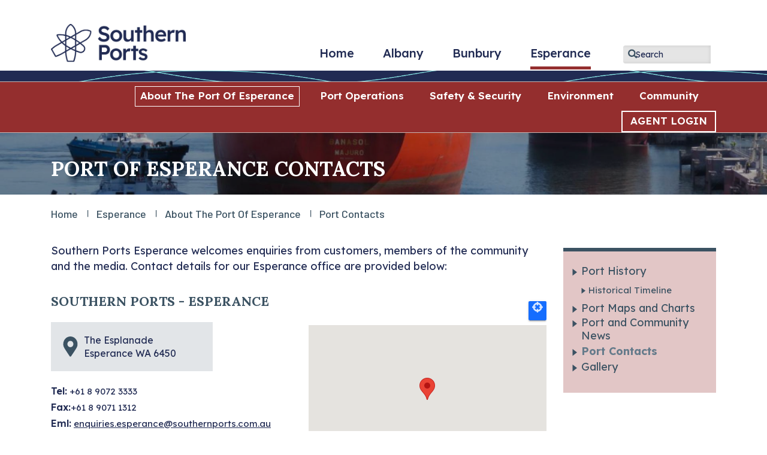

--- FILE ---
content_type: text/html; charset=UTF-8
request_url: https://www.southernports.com.au/esperance/port-esperance-contacts
body_size: 17721
content:
<!DOCTYPE html>
<html  lang="en" dir="ltr" prefix="content: http://purl.org/rss/1.0/modules/content/  dc: http://purl.org/dc/terms/  foaf: http://xmlns.com/foaf/0.1/  og: http://ogp.me/ns#  rdfs: http://www.w3.org/2000/01/rdf-schema#  schema: http://schema.org/  sioc: http://rdfs.org/sioc/ns#  sioct: http://rdfs.org/sioc/types#  skos: http://www.w3.org/2004/02/skos/core#  xsd: http://www.w3.org/2001/XMLSchema# ">
  <head>
  <meta name="viewport" content="width=device-width,user-scalable=no, initial-scale=1.0">
    <meta charset="utf-8" />
<script async src="https://www.googletagmanager.com/gtag/js?id=UA-112856117-1"></script>
<script>window.dataLayer = window.dataLayer || [];function gtag(){dataLayer.push(arguments)};gtag("js", new Date());gtag("set", "developer_id.dMDhkMT", true);gtag("config", "UA-112856117-1", {"groups":"default","anonymize_ip":true,"page_placeholder":"PLACEHOLDER_page_path","allow_ad_personalization_signals":false});</script>
<meta name="Generator" content="Drupal 10 (https://www.drupal.org)" />
<meta name="MobileOptimized" content="width" />
<meta name="HandheldFriendly" content="true" />
<meta name="viewport" content="width=device-width, initial-scale=1.0" />
<link rel="icon" href="/themes/southern_ports/favicon.ico" type="image/png" />
<link rel="canonical" href="https://www.southernports.com.au/esperance/port-esperance-contacts" />
<link rel="shortlink" href="https://www.southernports.com.au/node/435" />

    <title>Port of Esperance Contacts | Southern Ports</title>
    <link rel="stylesheet" media="all" href="/sites/default/files/css/css__h0V6o9SDKJKJS0MyPd3GcK6PRnTD5F8GwQNLyOuSqg.css?delta=0&amp;language=en&amp;theme=southern_ports&amp;include=[base64]" />
<link rel="stylesheet" media="all" href="https://cdn.jsdelivr.net/npm/entreprise7pro-bootstrap@3.4.8/dist/css/bootstrap.min.css" integrity="sha256-zL9fLm9PT7/fK/vb1O9aIIAdm/+bGtxmUm/M1NPTU7Y=" crossorigin="anonymous" />
<link rel="stylesheet" media="all" href="https://cdn.jsdelivr.net/npm/@unicorn-fail/drupal-bootstrap-styles@0.0.2/dist/3.1.1/7.x-3.x/drupal-bootstrap.min.css" integrity="sha512-nrwoY8z0/iCnnY9J1g189dfuRMCdI5JBwgvzKvwXC4dZ+145UNBUs+VdeG/TUuYRqlQbMlL4l8U3yT7pVss9Rg==" crossorigin="anonymous" />
<link rel="stylesheet" media="all" href="https://cdn.jsdelivr.net/npm/@unicorn-fail/drupal-bootstrap-styles@0.0.2/dist/3.1.1/8.x-3.x/drupal-bootstrap.min.css" integrity="sha512-jM5OBHt8tKkl65deNLp2dhFMAwoqHBIbzSW0WiRRwJfHzGoxAFuCowGd9hYi1vU8ce5xpa5IGmZBJujm/7rVtw==" crossorigin="anonymous" />
<link rel="stylesheet" media="all" href="https://cdn.jsdelivr.net/npm/@unicorn-fail/drupal-bootstrap-styles@0.0.2/dist/3.2.0/7.x-3.x/drupal-bootstrap.min.css" integrity="sha512-U2uRfTiJxR2skZ8hIFUv5y6dOBd9s8xW+YtYScDkVzHEen0kU0G9mH8F2W27r6kWdHc0EKYGY3JTT3C4pEN+/g==" crossorigin="anonymous" />
<link rel="stylesheet" media="all" href="https://cdn.jsdelivr.net/npm/@unicorn-fail/drupal-bootstrap-styles@0.0.2/dist/3.2.0/8.x-3.x/drupal-bootstrap.min.css" integrity="sha512-JXQ3Lp7Oc2/VyHbK4DKvRSwk2MVBTb6tV5Zv/3d7UIJKlNEGT1yws9vwOVUkpsTY0o8zcbCLPpCBG2NrZMBJyQ==" crossorigin="anonymous" />
<link rel="stylesheet" media="all" href="https://cdn.jsdelivr.net/npm/@unicorn-fail/drupal-bootstrap-styles@0.0.2/dist/3.3.1/7.x-3.x/drupal-bootstrap.min.css" integrity="sha512-ZbcpXUXjMO/AFuX8V7yWatyCWP4A4HMfXirwInFWwcxibyAu7jHhwgEA1jO4Xt/UACKU29cG5MxhF/i8SpfiWA==" crossorigin="anonymous" />
<link rel="stylesheet" media="all" href="https://cdn.jsdelivr.net/npm/@unicorn-fail/drupal-bootstrap-styles@0.0.2/dist/3.3.1/8.x-3.x/drupal-bootstrap.min.css" integrity="sha512-kTMXGtKrWAdF2+qSCfCTa16wLEVDAAopNlklx4qPXPMamBQOFGHXz0HDwz1bGhstsi17f2SYVNaYVRHWYeg3RQ==" crossorigin="anonymous" />
<link rel="stylesheet" media="all" href="https://cdn.jsdelivr.net/npm/@unicorn-fail/drupal-bootstrap-styles@0.0.2/dist/3.4.0/8.x-3.x/drupal-bootstrap.min.css" integrity="sha512-tGFFYdzcicBwsd5EPO92iUIytu9UkQR3tLMbORL9sfi/WswiHkA1O3ri9yHW+5dXk18Rd+pluMeDBrPKSwNCvw==" crossorigin="anonymous" />
<link rel="stylesheet" media="all" href="/sites/default/files/css/css_2bO2GElTt1unc9wO3MWZsEUgqUBlFsFzbjdexmfCp14.css?delta=9&amp;language=en&amp;theme=southern_ports&amp;include=[base64]" />

    <script type="application/json" data-drupal-selector="drupal-settings-json">{"path":{"baseUrl":"\/","pathPrefix":"","currentPath":"node\/435","currentPathIsAdmin":false,"isFront":false,"currentLanguage":"en"},"pluralDelimiter":"\u0003","suppressDeprecationErrors":true,"ajaxPageState":{"libraries":"[base64]","theme":"southern_ports","theme_token":null},"ajaxTrustedUrl":{"form_action_p_pvdeGsVG5zNF_XLGPTvYSKCf43t8qZYSwcfZl2uzM":true,"\/contents-search":true},"colorbox":{"opacity":"0.85","current":"{current} of {total}","previous":"\u00ab Prev","next":"Next \u00bb","close":"Close","maxWidth":"98%","maxHeight":"98%","fixed":true,"mobiledetect":true,"mobiledevicewidth":"480px"},"facebook_pixel":{"facebook_id":"269801087422978","events":[{"event":"ViewContent","data":"{\u0022content_name\u0022:\u0022Port of Esperance Contacts\u0022,\u0022content_type\u0022:\u0022page\u0022,\u0022content_ids\u0022:[\u0022435\u0022]}"}],"fb_disable_advanced":false,"eu_cookie_compliance":false,"donottrack":true},"google_analytics":{"account":"UA-112856117-1","trackOutbound":true,"trackMailto":true,"trackTel":true,"trackDownload":true,"trackDownloadExtensions":"7z|aac|arc|arj|asf|asx|avi|bin|csv|doc(x|m)?|dot(x|m)?|exe|flv|gif|gz|gzip|hqx|jar|jpe?g|js|mp(2|3|4|e?g)|mov(ie)?|msi|msp|pdf|phps|png|ppt(x|m)?|pot(x|m)?|pps(x|m)?|ppam|sld(x|m)?|thmx|qtm?|ra(m|r)?|sea|sit|tar|tgz|torrent|txt|wav|wma|wmv|wpd|xls(x|m|b)?|xlt(x|m)|xlam|xml|z|zip","trackColorbox":true},"simple_popup_blocks":{"settings":[{"langcode":"en","uid":"newsletter_sign_up_popup","type":0,"css_selector":"1","identifier":"block-webform-5","layout":"4","visit_counts":"0","overlay":"1","trigger_method":"1","trigger_selector":".subscribe-popup","delay":0,"enable_escape":"1","trigger_width":null,"minimize":false,"close":"1","use_time_frequency":false,"time_frequency":"3600","show_minimized_button":false,"width":"900","cookie_expiry":"100","status":"1"}]},"ckeditorAccordion":{"accordionStyle":{"collapseAll":1,"keepRowsOpen":null,"animateAccordionOpenAndClose":1,"openTabsWithHash":1,"allowHtmlInTitles":0}},"bootstrap":{"forms_has_error_value_toggle":1,"modal_animation":1,"modal_backdrop":"true","modal_focus_input":1,"modal_keyboard":1,"modal_select_text":1,"modal_show":1,"modal_size":"","popover_enabled":1,"popover_animation":1,"popover_auto_close":1,"popover_container":"body","popover_content":"","popover_delay":"0","popover_html":0,"popover_placement":"right","popover_selector":"","popover_title":"","popover_trigger":"click","tooltip_enabled":1,"tooltip_animation":1,"tooltip_container":"body","tooltip_delay":"0","tooltip_html":0,"tooltip_placement":"auto left","tooltip_selector":"","tooltip_trigger":"hover"},"geolocation":{"maps":{"map-0-69738fa3a91fa":{"map_center":{"fit_bounds":{"map_center_id":"fit_bounds","option_id":"fit_bounds","settings":{"min_zoom":false,"reset_zoom":true},"weight":-101}},"settings":{"google_map_settings":{"map_features":{"marker_infowindow":{"enabled":true,"settings":{"info_auto_display":false,"disable_auto_pan":true,"info_window_solitary":true,"max_width":""}},"control_locate":{"enabled":true,"settings":{"position":"TOP_LEFT"}},"control_zoom":{"enabled":true,"settings":{"position":"RIGHT_CENTER","behavior":"default","style":"LARGE"}},"control_maptype":{"enabled":true,"settings":{"position":"RIGHT_BOTTOM","behavior":"default","style":"DEFAULT"}}},"type":"ROADMAP","zoom":10,"height":"250px","width":"100%","minZoom":0,"maxZoom":18,"gestureHandling":"auto"}},"marker_infowindow":{"enable":true,"infoAutoDisplay":false,"disableAutoPan":true,"infoWindowSolitary":true,"maxWidth":""},"control_locate":{"enable":true},"control_zoom":{"enable":true,"position":"RIGHT_CENTER","behavior":"default","style":"LARGE"},"control_maptype":{"enable":true,"position":"RIGHT_BOTTOM","behavior":"default","style":"DEFAULT"}}}},"sitewideAlert":{"refreshInterval":15000,"automaticRefresh":true},"user":{"uid":0,"permissionsHash":"d6e62ae328edfacc1eab6c4ea352b378584e4be2862b1d7bf2696ceea6627f21"}}</script>
<script src="/sites/default/files/js/js_FEerCzxgDQldDqcfA9trWa2qF3pWWDrdfFl9p7bhzkg.js?scope=header&amp;delta=0&amp;language=en&amp;theme=southern_ports&amp;include=[base64]"></script>
<script src="https://www.google.com/recaptcha/api.js?hl=en&amp;render=explicit&amp;onload=drupalRecaptchaOnload" async defer></script>

    <script type="text/javascript" src="https://www.bugherd.com/sidebarv2.js?apikey=11368e983a370313f0e42a9cdeb0c2b7" async="true"></script>
  </head>
  <body class="page-node-435 en Esperance_port Esperance path-innerpage not-front path-node page-node-type-page sidebar-second has-glyphicons">  
    <a href="#main-content" class="visually-hidden focusable skip-link">
      Skip to main content
    </a>
    <noscript><img src="https://www.facebook.com/tr?id=269801087422978&amp;ev=PageView&amp;noscript=1" alt="" height="1" width="1" /></noscript><div data-sitewide-alert></div>
      <div class="dialog-off-canvas-main-canvas" data-off-canvas-main-canvas>
    <div id="whole_alert_top_area">
	<div class="alert-top-area"></div>
</div>
<div id="whole_header_area">
    <div class="header_area">
        <div class="logo-area col-sm-4">  <div class="region region-logo-section">
          <a class="logo navbar-btn pull-left" href="/" title="Home" rel="home">
      <img src="/themes/southern_ports/logo.svg" alt="Home" />
    </a>
      
  </div>
</div>
        <div class="menu-area col-sm-8">  <div class="region region-menu-section">
    <section class="views-exposed-form block block-views block-views-exposed-filter-blockcontents-search-page-1 clearfix" data-drupal-selector="views-exposed-form-contents-search-page-1" id="block-exposedformcontents-searchpage-1">
  
    

      <form action="/contents-search" method="get" id="views-exposed-form-contents-search-page-1" accept-charset="UTF-8">
  <div class="form--inline form-inline clearfix">
  <div class="form-item js-form-item form-type-textfield js-form-type-textfield form-item-combine js-form-item-combine form-no-label form-group">
  
  
  <input placeholder="Search" data-drupal-selector="edit-combine" class="form-text form-control" type="text" id="edit-combine" name="combine" value="" size="30" maxlength="128" />

  
  
  </div>
<div data-drupal-selector="edit-actions" class="form-actions form-group js-form-wrapper form-wrapper" id="edit-actions"><button data-drupal-selector="edit-submit-contents-search" class="button js-form-submit form-submit btn-info btn" type="submit" id="edit-submit-contents-search" value="Apply">Apply</button></div>

</div>

</form>

  </section>

<nav role="navigation" aria-labelledby="block-mainnavigation-3-menu" id="block-mainnavigation-3">
            
  <h2 class="visually-hidden" id="block-mainnavigation-3-menu">Main navigation</h2>
  

        

  <ul data-region="menu_section" class="menu menu-level-0">
                  
        <li class="menu-item menu-item--expanded">
          <a href="/" data-drupal-link-system-path="&lt;front&gt;">Home</a>
                                
        <div  class="menu-dropdown menu-dropdown-0">
    <div class="menu_link_content menu-link-contentmain view-mode-default menu-type-default">
                    
  <ul class="menu menu-level-1">
                  
        <li class="menu-item menu-item--expanded">
          <a href="/about-southern-ports" data-drupal-link-system-path="node/81">About Southern Ports</a>
                                
        <div  class="menu-dropdown menu-dropdown-1">
    <div class="menu_link_content menu-link-contentmain view-mode-default menu-type-default">
                    
  <ul class="menu menu-level-2">
                  
        <li class="menu-item">
          <a href="/news-and-publications" data-drupal-link-system-path="news-and-publications">News and Publications</a>
                                
        <div  class="menu-dropdown menu-dropdown-2">
    <div class="menu_link_content menu-link-contentmain view-mode-default menu-type-default">
                    
            <div class="field field--name-field-description field--type-string-long field--label-hidden field--item">Southern Ports regularly publishes news and information about what&#039;s happening at each of our ports.</div>
      
          </div>
  </div>



                  </li>
                      
        <li class="menu-item">
          <a href="/media-gallery" data-drupal-link-system-path="node/26">Gallery</a>
                                
        <div  class="menu-dropdown menu-dropdown-2">
    <div class="menu_link_content menu-link-contentmain view-mode-default menu-type-default">
                    
            <div class="field field--name-field-description field--type-string-long field--label-hidden field--item">Get a visual insight into our Ports</div>
      
          </div>
  </div>



                  </li>
                      
        <li class="menu-item">
          <a href="/employment-opportunities" data-drupal-link-system-path="node/28">Employment Opportunities</a>
                                
        <div  class="menu-dropdown menu-dropdown-2">
    <div class="menu_link_content menu-link-contentmain view-mode-default menu-type-default">
                    
            <div class="field field--name-field-description field--type-string-long field--label-hidden field--item">Join the Southern Ports team. We&#039;d love to welcome you on board.</div>
      
          </div>
  </div>



                  </li>
                      
        <li class="menu-item">
          <a href="/corporate/community-investment-program" class="home-sponsorship" data-drupal-link-system-path="node/418">Community Investment</a>
                                
        <div  class="menu-dropdown menu-dropdown-2">
    <div class="menu_link_content menu-link-contentmain view-mode-default menu-type-default">
                    
            <div class="field field--name-field-description field--type-string-long field--label-hidden field--item">Southern Ports&#039; Community Investment Program supports over 100 community groups and events distributing over $250, 000 annually. Click here to find out more.<br />
</div>
      
          </div>
  </div>



                  </li>
                      
        <li class="menu-item">
          <a href="/corporate/sustainability" data-drupal-link-system-path="node/1029">Sustainability</a>
                                
        <div  class="menu-dropdown menu-dropdown-2">
    <div class="menu_link_content menu-link-contentmain view-mode-default menu-type-default">
                    
          </div>
  </div>



                  </li>
                      
        <li class="menu-item">
          <a href="/port-community-consultation-committees" data-drupal-link-system-path="node/419">Port Community Consultation Committees </a>
                                
        <div  class="menu-dropdown menu-dropdown-2">
    <div class="menu_link_content menu-link-contentmain view-mode-default menu-type-default">
                    
            <div class="field field--name-field-description field--type-string-long field--label-hidden field--item">Learn how Southern Ports engages with the local community through our Port Community Consultation Committees and how you can get involved.</div>
      
          </div>
  </div>



                  </li>
                      
        <li class="menu-item">
          <a href="/southern-port-contacts" data-drupal-link-system-path="node/420">Contact</a>
                                
        <div  class="menu-dropdown menu-dropdown-2">
    <div class="menu_link_content menu-link-contentmain view-mode-default menu-type-default">
                    
            <div class="field field--name-field-description field--type-string-long field--label-hidden field--item">Contact our main reception on +61 8 9235 8000 during office hours and one of our friendly team will direct your call.</div>
      
          </div>
  </div>



                  </li>
                      
        <li class="menu-item">
          <a href="/stevelewis" title="An annual regional scholarship to provide financial support for passionate individuals from the Great Southern, South West and Goldfields-Esperance regions who are looking to extend their education at Curtin University." data-drupal-link-system-path="node/1154">Steve Lewis Regional Scholarship</a>
                                
        <div  class="menu-dropdown menu-dropdown-2">
    <div class="menu_link_content menu-link-contentmain view-mode-default menu-type-default">
                    
          </div>
  </div>



                  </li>
          </ul>



          </div>
  </div>



                  </li>
                      
        <li class="menu-item menu-item--expanded">
          <a href="/port-operations" data-drupal-link-system-path="node/9">Port Operations </a>
                                
        <div  class="menu-dropdown menu-dropdown-1">
    <div class="menu_link_content menu-link-contentmain view-mode-default menu-type-default">
                    
  <ul class="menu menu-level-2">
                  
        <li class="menu-item">
          <a href="/doing-business-southern-ports" data-drupal-link-system-path="node/422">Doing Business with Southern Ports</a>
                                
        <div  class="menu-dropdown menu-dropdown-2">
    <div class="menu_link_content menu-link-contentmain view-mode-default menu-type-default">
                    
            <div class="field field--name-field-description field--type-string-long field--label-hidden field--item">Find out about our business and trade opportunities</div>
      
      <div class="field field--name-field-link field--type-link field--label-hidden field--items">
              <div class="field--item"><a href="/new-trade-enquiries">New Trade Enquiries</a></div>
              <div class="field--item"><a href="/procurement">Procurement</a></div>
              <div class="field--item"><a href="/port-planning-and-development">Port Planning and Development</a></div>
          </div>
  
          </div>
  </div>



                  </li>
                      
        <li class="menu-item">
          <a href="/port-access" data-drupal-link-system-path="node/874">Port Access</a>
                                
        <div  class="menu-dropdown menu-dropdown-2">
    <div class="menu_link_content menu-link-contentmain view-mode-default menu-type-default">
                    
            <div class="field field--name-field-description field--type-string-long field--label-hidden field--item">Find out what&#039;s required to gain access to one of our ports</div>
      
      <div class="field field--name-field-link field--type-link field--label-hidden field--items">
              <div class="field--item"><a href="/letter-operational-need">Letter of Operational Need</a></div>
              <div class="field--item"><a href="/hses-induction">HSES Induction</a></div>
          </div>
  
          </div>
  </div>



                  </li>
          </ul>



          </div>
  </div>



                  </li>
                      
        <li class="menu-item menu-item--expanded">
          <a href="/governance" data-drupal-link-system-path="node/82">Governance</a>
                                
        <div  class="menu-dropdown menu-dropdown-1">
    <div class="menu_link_content menu-link-contentmain view-mode-default menu-type-default">
                    
  <ul class="menu menu-level-2">
                  
        <li class="menu-item">
          <a href="/board" data-drupal-link-system-path="node/16">Board</a>
                                
        <div  class="menu-dropdown menu-dropdown-2">
    <div class="menu_link_content menu-link-contentmain view-mode-default menu-type-default">
                    
            <div class="field field--name-field-description field--type-string-long field--label-hidden field--item">View details and profiles of Southern Ports leadership team.</div>
      
          </div>
  </div>



                  </li>
                      
        <li class="menu-item">
          <a href="/annual-reports" data-drupal-link-system-path="node/428">Annual Reports</a>
                                
        <div  class="menu-dropdown menu-dropdown-2">
    <div class="menu_link_content menu-link-contentmain view-mode-default menu-type-default">
                    
            <div class="field field--name-field-description field--type-string-long field--label-hidden field--item">View and download current and historical annual reports for Southern Ports.</div>
      
          </div>
  </div>



                  </li>
                      
        <li class="menu-item">
          <a href="/policies-procedures" data-drupal-link-system-path="node/426">Policies &amp; Procedures</a>
                                
        <div  class="menu-dropdown menu-dropdown-2">
    <div class="menu_link_content menu-link-contentmain view-mode-default menu-type-default">
                    
            <div class="field field--name-field-description field--type-string-long field--label-hidden field--item">View our key corporate policies and procedures.</div>
      
          </div>
  </div>



                  </li>
                      
        <li class="menu-item">
          <a href="/freedom-information" data-drupal-link-system-path="node/429">Freedom of Information</a>
                                
        <div  class="menu-dropdown menu-dropdown-2">
    <div class="menu_link_content menu-link-contentmain view-mode-default menu-type-default">
                    
            <div class="field field--name-field-description field--type-string-long field--label-hidden field--item">Your rights to access information under the Freedom of Information Act, and the method do to so can be found here.</div>
      
          </div>
  </div>



                  </li>
                      
        <li class="menu-item">
          <a href="/public-interest-disclosure" data-drupal-link-system-path="node/959">Public Interest Disclosure</a>
                                
        <div  class="menu-dropdown menu-dropdown-2">
    <div class="menu_link_content menu-link-contentmain view-mode-default menu-type-default">
                    
            <div class="field field--name-field-description field--type-string-long field--label-hidden field--item">Information pertaining to Public Information Disclosure</div>
      
          </div>
  </div>



                  </li>
                      
        <li class="menu-item">
          <a href="/corporate/reconciliation-action-plan" data-drupal-link-system-path="node/1028">Reconciliation Action Plan</a>
                                
        <div  class="menu-dropdown menu-dropdown-2">
    <div class="menu_link_content menu-link-contentmain view-mode-default menu-type-default">
                    
            <div class="field field--name-field-description field--type-string-long field--label-hidden field--item">Learn more about our reconciliation journey.</div>
      
          </div>
  </div>



                  </li>
          </ul>



          </div>
  </div>



                  </li>
          </ul>



          </div>
  </div>



                  </li>
                      
        <li class="menu-item menu-item--expanded">
          <a href="/albany" class="albany" data-drupal-link-system-path="node/55">Albany</a>
                                
        <div  class="menu-dropdown menu-dropdown-0">
    <div class="menu_link_content menu-link-contentmain view-mode-default menu-type-default">
                    
  <ul class="menu menu-level-1">
                  
        <li class="menu-item menu-item--expanded">
          <a href="/albany/about-port-albany" class="about-port" data-drupal-link-system-path="node/84">About the Port of Albany</a>
                                
        <div  class="menu-dropdown menu-dropdown-1">
    <div class="menu_link_content menu-link-contentmain view-mode-default menu-type-default">
                    
  <ul class="menu menu-level-2">
                  
        <li class="menu-item">
          <a href="/albany/port-history" data-drupal-link-system-path="node/364">Port History </a>
                                
        <div  class="menu-dropdown menu-dropdown-2">
    <div class="menu_link_content menu-link-contentmain view-mode-default menu-type-default">
                    
            <div class="field field--name-field-description field--type-string-long field--label-hidden field--item">Read all about the Port of Albany&#039;s fascinating history as the oldest colonial settlement in Western Australia,  and the state&#039;s first deep water port. </div>
      
      <div class="field field--name-field-link field--type-link field--label-hidden field--items">
              <div class="field--item"><a href="/albany/historical-timeline">Historical Timeline </a></div>
          </div>
  
          </div>
  </div>



                  </li>
                      
        <li class="menu-item">
          <a href="/albany/port-maps-and-charts" data-drupal-link-system-path="node/363">Port Maps and Charts </a>
                                
        <div  class="menu-dropdown menu-dropdown-2">
    <div class="menu_link_content menu-link-contentmain view-mode-default menu-type-default">
                    
            <div class="field field--name-field-description field--type-string-long field--label-hidden field--item">Detailed maps and charts of the Port of Albany are available here.</div>
      
          </div>
  </div>



                  </li>
                      
        <li class="menu-item">
          <a href="/albany-news" class="about-news" data-drupal-link-system-path="node/75">Port and Community News</a>
                                
        <div  class="menu-dropdown menu-dropdown-2">
    <div class="menu_link_content menu-link-contentmain view-mode-default menu-type-default">
                    
            <div class="field field--name-field-description field--type-string-long field--label-hidden field--item">We publish all the latest news and information about the Port of Albany in our quarterly Port Talk publication. The latest edition can be found here.</div>
      
          </div>
  </div>



                  </li>
                      
        <li class="menu-item">
          <a href="/albany/port-albany-contacts" data-drupal-link-system-path="node/367">Port Contacts</a>
                                
        <div  class="menu-dropdown menu-dropdown-2">
    <div class="menu_link_content menu-link-contentmain view-mode-default menu-type-default">
                    
            <div class="field field--name-field-description field--type-string-long field--label-hidden field--item">Contact our main reception on 08 9892 9000 during office hours and one of our friendly team will direct your call.</div>
      
          </div>
  </div>



                  </li>
                      
        <li class="menu-item">
          <a href="/albany/gallery" data-drupal-link-system-path="node/368">Gallery</a>
                                
        <div  class="menu-dropdown menu-dropdown-2">
    <div class="menu_link_content menu-link-contentmain view-mode-default menu-type-default">
                    
            <div class="field field--name-field-description field--type-string-long field--label-hidden field--item">A selection of images of The Port of Albany</div>
      
          </div>
  </div>



                  </li>
          </ul>



          </div>
  </div>



                  </li>
                      
        <li class="menu-item menu-item--expanded">
          <a href="/albany/port-operations" data-drupal-link-system-path="node/421">Port Operations</a>
                                
        <div  class="menu-dropdown menu-dropdown-1">
    <div class="menu_link_content menu-link-contentmain view-mode-default menu-type-default">
                    
  <ul class="menu menu-level-2">
                  
        <li class="menu-item">
          <a href="/albany/port-services-and-facilities" data-drupal-link-system-path="node/369">Port Services and Facilities</a>
                                
        <div  class="menu-dropdown menu-dropdown-2">
    <div class="menu_link_content menu-link-contentmain view-mode-default menu-type-default">
                    
            <div class="field field--name-field-description field--type-string-long field--label-hidden field--item">Learn about the key services and facilities offered at the Port of Albany.</div>
      
          </div>
  </div>



                  </li>
                      
        <li class="menu-item">
          <a href="/albany/navigation-and-pilotage" data-drupal-link-system-path="node/370">Navigation and Pilotage</a>
                                
        <div  class="menu-dropdown menu-dropdown-2">
    <div class="menu_link_content menu-link-contentmain view-mode-default menu-type-default">
                    
            <div class="field field--name-field-description field--type-string-long field--label-hidden field--item">Important information for Vessels entering the Port of Albany.</div>
      
      <div class="field field--name-field-link field--type-link field--label-hidden field--items">
              <div class="field--item"><a href="/albany/marine-information">Marine Information</a></div>
          </div>
  
          </div>
  </div>



                  </li>
                      
        <li class="menu-item">
          <a href="/albany/fees-and-charges" data-drupal-link-system-path="node/371">Fees and Charges</a>
                                
        <div  class="menu-dropdown menu-dropdown-2">
    <div class="menu_link_content menu-link-contentmain view-mode-default menu-type-default">
                    
            <div class="field field--name-field-description field--type-string-long field--label-hidden field--item">A listing of our current port charges.</div>
      
          </div>
  </div>



                  </li>
                      
        <li class="menu-item">
          <a href="/albany/berth-applications" data-drupal-link-system-path="node/372">Berth Applications</a>
                                
        <div  class="menu-dropdown menu-dropdown-2">
    <div class="menu_link_content menu-link-contentmain view-mode-default menu-type-default">
                    
            <div class="field field--name-field-description field--type-string-long field--label-hidden field--item">Vessels seeking access to a berth at the Port of Albany must complete and submit an application.</div>
      
          </div>
  </div>



                  </li>
                      
        <li class="menu-item">
          <a href="/shipping/albany/current-list" data-drupal-link-system-path="shipping/albany/current-list">Shipping Movements</a>
                                
        <div  class="menu-dropdown menu-dropdown-2">
    <div class="menu_link_content menu-link-contentmain view-mode-default menu-type-default">
                    
            <div class="field field--name-field-description field--type-string-long field--label-hidden field--item">Keep up to date with all planned vessel movements into and out of the Port of Albany.</div>
      
      <div class="field field--name-field-link field--type-link field--label-hidden field--items">
              <div class="field--item"><a href="/shipping/albany/current-list">Current Shipping</a></div>
              <div class="field--item"><a href="/shipping/albany/recent-departures">Recent Departures</a></div>
              <div class="field--item"><a href="/shipping/albany/cruise-ships">Cruise Ships</a></div>
              <div class="field--item"><a href="/shipping/albany/full-list">Full shipping list</a></div>
              <div class="field--item"><a href="/albany/ais-ship-tracking">AIS Ship Tracking</a></div>
          </div>
  
          </div>
  </div>



                  </li>
                      
        <li class="menu-item">
          <a href="/albany/weather-tides/beacon-4/met" class="weather-tides" data-drupal-link-system-path="albany/weather-tides/beacon-4/met">Weather, Waves, Currents and Tides </a>
                                
        <div  class="menu-dropdown menu-dropdown-2">
    <div class="menu_link_content menu-link-contentmain view-mode-default menu-type-default">
                    
            <div class="field field--name-field-description field--type-string-long field--label-hidden field--item">Access live weather data at the Port of Albany including weather, wave, currents and tides.</div>
      
          </div>
  </div>



                  </li>
                      
        <li class="menu-item">
          <a href="/albany/guidelines-plans-and-procedures" data-drupal-link-system-path="node/378">Guidelines, Plans, Policies and Procedures </a>
                                
        <div  class="menu-dropdown menu-dropdown-2">
    <div class="menu_link_content menu-link-contentmain view-mode-default menu-type-default">
                    
            <div class="field field--name-field-description field--type-string-long field--label-hidden field--item">Learn about the range of guidelines, plans and procedures that apply to the Port of Albany.<br />
</div>
      
          </div>
  </div>



                  </li>
                      
        <li class="menu-item">
          <a href="/albany/forms" data-drupal-link-system-path="node/377">Forms </a>
                                
        <div  class="menu-dropdown menu-dropdown-2">
    <div class="menu_link_content menu-link-contentmain view-mode-default menu-type-default">
                    
            <div class="field field--name-field-description field--type-string-long field--label-hidden field--item">Forms for the Port of Albany are available for download.<br />
<br />
</div>
      
          </div>
  </div>



                  </li>
          </ul>



          </div>
  </div>



                  </li>
                      
        <li class="menu-item menu-item--expanded">
          <a href="/albany/workplace-health-safety-security" class="duplicate-url" data-drupal-link-system-path="node/10">Safety &amp; Security</a>
                                
        <div  class="menu-dropdown menu-dropdown-1">
    <div class="menu_link_content menu-link-contentmain view-mode-default menu-type-default">
                    
  <ul class="menu menu-level-2">
                  
        <li class="menu-item">
          <a href="/albany/visit-port-albany" data-drupal-link-system-path="node/380">Visit the Port of Albany</a>
                                
        <div  class="menu-dropdown menu-dropdown-2">
    <div class="menu_link_content menu-link-contentmain view-mode-default menu-type-default">
                    
            <div class="field field--name-field-description field--type-string-long field--label-hidden field--item">We welcome visitors to the Port of Albany and ask you to familiarise yourself with our safety protocols to ensure a smooth visit.<br />
</div>
      
      <div class="field field--name-field-link field--type-link field--label-hidden field--items">
              <div class="field--item"><a href="/albany/port-security-areas">Port Security Areas </a></div>
              <div class="field--item"><a href="/albany/msic">MSIC</a></div>
              <div class="field--item"><a href="/letter-operational-need">Letter of Operational Need</a></div>
              <div class="field--item"><a href="/hses-induction">HSES Induction </a></div>
              <div class="field--item"><a href="https://www.southernports.com.au/sites/default/files/2025-08/Procedure%20-%20ALL%20-%20Site%20Access%20Control%20Procedure_5.pdf">Site Access Control Procedure</a></div>
              <div class="field--item"><a href="https://www.southernports.com.au/sites/default/files/2022-02/Request%20to%20Activate%20Port%20Access%20-%20Albany.pdf">Request to Activate Port Access</a></div>
          </div>
  
          </div>
  </div>



                  </li>
          </ul>



          </div>
  </div>



                  </li>
                      
        <li class="menu-item menu-item--expanded">
          <a href="/albany/environment" data-drupal-link-system-path="node/11">Environment</a>
                                
        <div  class="menu-dropdown menu-dropdown-1">
    <div class="menu_link_content menu-link-contentmain view-mode-default menu-type-default">
                    
  <ul class="menu menu-level-2">
                  
        <li class="menu-item">
          <a href="/albany/environmental-faqs" data-drupal-link-system-path="node/146">Environmental FAQ&#039;s</a>
                                
        <div  class="menu-dropdown menu-dropdown-2">
    <div class="menu_link_content menu-link-contentmain view-mode-default menu-type-default">
                    
            <div class="field field--name-field-description field--type-string-long field--label-hidden field--item">A collection of interesting facts and figures relating to the unique environment at the Port of Albany.</div>
      
          </div>
  </div>



                  </li>
          </ul>



          </div>
  </div>



                  </li>
                      
        <li class="menu-item menu-item--expanded">
          <a href="/albany/community" data-drupal-link-system-path="node/12">Community</a>
                                
        <div  class="menu-dropdown menu-dropdown-1">
    <div class="menu_link_content menu-link-contentmain view-mode-default menu-type-default">
                    
  <ul class="menu menu-level-2">
                  
        <li class="menu-item">
          <a href="/corporate/community-investment-program" class="sponsorship" data-drupal-link-system-path="node/418">Community Investment</a>
                                
        <div  class="menu-dropdown menu-dropdown-2">
    <div class="menu_link_content menu-link-contentmain view-mode-default menu-type-default">
                    
            <div class="field field--name-field-description field--type-string-long field--label-hidden field--item">Learn about Southern Ports&#039; Community Investment Program and how it could benefit your community group or event.</div>
      
          </div>
  </div>



                  </li>
                      
        <li class="menu-item">
          <a href="/albany/community-consultations" data-drupal-link-system-path="node/142">Port Community Consultation Committee</a>
                                
        <div  class="menu-dropdown menu-dropdown-2">
    <div class="menu_link_content menu-link-contentmain view-mode-default menu-type-default">
                    
            <div class="field field--name-field-description field--type-string-long field--label-hidden field--item">Southern Ports operates a Port Community Consultation Committee at the Port of Albany as part of our commitment to engaging local communities. Find out how you can get involved.</div>
      
      <div class="field field--name-field-link field--type-link field--label-hidden field--items">
              <div class="field--item"><a href="/albany/pccc-meeting-minutes">Meeting Minutes</a></div>
          </div>
  
          </div>
  </div>



                  </li>
                      
        <li class="menu-item">
          <a href="/albany/cruise-ship-faqs" data-drupal-link-system-path="node/387">Cruise Ship FAQ&#039;s </a>
                                
        <div  class="menu-dropdown menu-dropdown-2">
    <div class="menu_link_content menu-link-contentmain view-mode-default menu-type-default">
                    
            <div class="field field--name-field-description field--type-string-long field--label-hidden field--item">Cruise ships are an important part of the shipping activity at the Port of Albany. A series of frequently asked questions about cruise ships can be found here.<br />
</div>
      
          </div>
  </div>



                  </li>
          </ul>



          </div>
  </div>



                  </li>
                      
        <li class="menu-item">
          <a href="https://shippingportal.southernports.com.au/home" class="agent-login">AGENT LOGIN</a>
                                
        <div  class="menu-dropdown menu-dropdown-1">
    <div class="menu_link_content menu-link-contentmain view-mode-default menu-type-default">
                    
          </div>
  </div>



                  </li>
          </ul>



          </div>
  </div>



                  </li>
                      
        <li class="menu-item menu-item--expanded">
          <a href="/bunbury" class="bunbury" data-drupal-link-system-path="node/56">Bunbury</a>
                                
        <div  class="menu-dropdown menu-dropdown-0">
    <div class="menu_link_content menu-link-contentmain view-mode-default menu-type-default">
                    
  <ul class="menu menu-level-1">
                  
        <li class="menu-item menu-item--expanded">
          <a href="/bunbury/about-port-bunbury" class="about-port" data-drupal-link-system-path="node/89">About the Port of Bunbury</a>
                                
        <div  class="menu-dropdown menu-dropdown-1">
    <div class="menu_link_content menu-link-contentmain view-mode-default menu-type-default">
                    
  <ul class="menu menu-level-2">
                  
        <li class="menu-item">
          <a href="/bunbury/trade-data" data-drupal-link-system-path="node/388">Trade Data</a>
                                
        <div  class="menu-dropdown menu-dropdown-2">
    <div class="menu_link_content menu-link-contentmain view-mode-default menu-type-default">
                    
            <div class="field field--name-field-description field--type-string-long field--label-hidden field--item">Details about the key import and export trades from the Port of Bunbury can be found here.<br />
</div>
      
          </div>
  </div>



                  </li>
                      
        <li class="menu-item">
          <a href="/bunbury/port-history" data-drupal-link-system-path="node/390">Port History</a>
                                
        <div  class="menu-dropdown menu-dropdown-2">
    <div class="menu_link_content menu-link-contentmain view-mode-default menu-type-default">
                    
            <div class="field field--name-field-description field--type-string-long field--label-hidden field--item">Learn about the key role that the Port of Bunbury has played since the mid 1800s, in driving the local economy.<br />
</div>
      
      <div class="field field--name-field-link field--type-link field--label-hidden field--items">
              <div class="field--item"><a href="/bunbury/historical-timeline">Historical Timeline </a></div>
          </div>
  
          </div>
  </div>



                  </li>
                      
        <li class="menu-item">
          <a href="/bunbury/port-maps-and-charts" data-drupal-link-system-path="node/389">Port Maps and Charts</a>
                                
        <div  class="menu-dropdown menu-dropdown-2">
    <div class="menu_link_content menu-link-contentmain view-mode-default menu-type-default">
                    
            <div class="field field--name-field-description field--type-string-long field--label-hidden field--item">Detailed maps and charts of the Port of Bunbury are available here.<br />
</div>
      
          </div>
  </div>



                  </li>
                      
        <li class="menu-item">
          <a href="/bunbury-news" class="about-news" data-drupal-link-system-path="node/76">Port and Community News </a>
                                
        <div  class="menu-dropdown menu-dropdown-2">
    <div class="menu_link_content menu-link-contentmain view-mode-default menu-type-default">
                    
            <div class="field field--name-field-description field--type-string-long field--label-hidden field--item">We publish all the latest news and information about the Port of Bunbury in our quarterly Port Talk publication. The latest edition can be found here.<br />
</div>
      
          </div>
  </div>



                  </li>
                      
        <li class="menu-item">
          <a href="/bunbury/port-bunbury-contacts" data-drupal-link-system-path="node/393">Port Contacts</a>
                                
        <div  class="menu-dropdown menu-dropdown-2">
    <div class="menu_link_content menu-link-contentmain view-mode-default menu-type-default">
                    
            <div class="field field--name-field-description field--type-string-long field--label-hidden field--item">Contact our main reception on (08) 9729 6500 during office hours and one of our friendly team will direct your call.<br />
</div>
      
          </div>
  </div>



                  </li>
                      
        <li class="menu-item">
          <a href="/bunbury/gallery" data-drupal-link-system-path="node/394">Gallery</a>
                                
        <div  class="menu-dropdown menu-dropdown-2">
    <div class="menu_link_content menu-link-contentmain view-mode-default menu-type-default">
                    
            <div class="field field--name-field-description field--type-string-long field--label-hidden field--item">A selection of images of The Port of Bunbury</div>
      
          </div>
  </div>



                  </li>
          </ul>



          </div>
  </div>



                  </li>
                      
        <li class="menu-item menu-item--expanded">
          <a href="/bunbury/port-operations" data-drupal-link-system-path="node/90">Port Operations</a>
                                
        <div  class="menu-dropdown menu-dropdown-1">
    <div class="menu_link_content menu-link-contentmain view-mode-default menu-type-default">
                    
  <ul class="menu menu-level-2">
                  
        <li class="menu-item">
          <a href="/bunbury/port-services-and-facilities" data-drupal-link-system-path="node/395">Port Services and Facilities</a>
                                
        <div  class="menu-dropdown menu-dropdown-2">
    <div class="menu_link_content menu-link-contentmain view-mode-default menu-type-default">
                    
            <div class="field field--name-field-description field--type-string-long field--label-hidden field--item">Learn about the key services and facilities offered at the Port of Bunbury.</div>
      
          </div>
  </div>



                  </li>
                      
        <li class="menu-item">
          <a href="/bunbury/navigation-and-pilotage" data-drupal-link-system-path="node/396">Navigation and Pilotage</a>
                                
        <div  class="menu-dropdown menu-dropdown-2">
    <div class="menu_link_content menu-link-contentmain view-mode-default menu-type-default">
                    
            <div class="field field--name-field-description field--type-string-long field--label-hidden field--item">Important information for Vessels entering the Port of Bunbury.</div>
      
      <div class="field field--name-field-link field--type-link field--label-hidden field--items">
              <div class="field--item"><a href="/bunbury/marine-information">Marine Information</a></div>
          </div>
  
          </div>
  </div>



                  </li>
                      
        <li class="menu-item">
          <a href="/bunbury/fees-and-charges" data-drupal-link-system-path="node/397">Fees and Charges</a>
                                
        <div  class="menu-dropdown menu-dropdown-2">
    <div class="menu_link_content menu-link-contentmain view-mode-default menu-type-default">
                    
            <div class="field field--name-field-description field--type-string-long field--label-hidden field--item">A listing of our current port charges.</div>
      
          </div>
  </div>



                  </li>
                      
        <li class="menu-item">
          <a href="/bunbury/berth-applications" data-drupal-link-system-path="node/173">Berth Applications</a>
                                
        <div  class="menu-dropdown menu-dropdown-2">
    <div class="menu_link_content menu-link-contentmain view-mode-default menu-type-default">
                    
            <div class="field field--name-field-description field--type-string-long field--label-hidden field--item">Vessels seeking access to a berth at the Port of Bunbury must complete and submit an application.</div>
      
          </div>
  </div>



                  </li>
                      
        <li class="menu-item">
          <a href="/shipping/bunbury/current-list" data-drupal-link-system-path="shipping/bunbury/current-list">Shipping Movements</a>
                                
        <div  class="menu-dropdown menu-dropdown-2">
    <div class="menu_link_content menu-link-contentmain view-mode-default menu-type-default">
                    
            <div class="field field--name-field-description field--type-string-long field--label-hidden field--item">Keep up to date with all planned vessel movements into and out of the Port of Bunbury.</div>
      
      <div class="field field--name-field-link field--type-link field--label-hidden field--items">
              <div class="field--item"><a href="/shipping/bunbury/current-list">Current Shipping</a></div>
              <div class="field--item"><a href="/shipping/bunbury/recent-departures">Recent Departures</a></div>
              <div class="field--item"><a href="/shipping/bunbury/cruise-ships">Cruise Ships</a></div>
              <div class="field--item"><a href="/shipping/bunbury/full-list">Full shipping list</a></div>
              <div class="field--item"><a href="/bunbury/ais-ship-tracking">AIS Ship Tracking</a></div>
          </div>
  
          </div>
  </div>



                  </li>
                      
        <li class="menu-item">
          <a href="/bunbury/weather-tides/beacon-3/met" class="weather-tides" data-drupal-link-system-path="bunbury/weather-tides/beacon-3/met">Weather, Waves, Currents and Tides </a>
                                
        <div  class="menu-dropdown menu-dropdown-2">
    <div class="menu_link_content menu-link-contentmain view-mode-default menu-type-default">
                    
            <div class="field field--name-field-description field--type-string-long field--label-hidden field--item">Access live weather data at the Port of Bunbury including weather, wave, currents and tides.</div>
      
          </div>
  </div>



                  </li>
                      
        <li class="menu-item">
          <a href="/bunbury/guidelines-plans-and-procedures" data-drupal-link-system-path="node/404">Guidelines, Plans and Procedures </a>
                                
        <div  class="menu-dropdown menu-dropdown-2">
    <div class="menu_link_content menu-link-contentmain view-mode-default menu-type-default">
                    
            <div class="field field--name-field-description field--type-string-long field--label-hidden field--item">Learn about the range of guidelines, plans and procedures that apply to the Port of Bunbury.</div>
      
          </div>
  </div>



                  </li>
                      
        <li class="menu-item">
          <a href="/bunbury/forms" data-drupal-link-system-path="node/176">Forms</a>
                                
        <div  class="menu-dropdown menu-dropdown-2">
    <div class="menu_link_content menu-link-contentmain view-mode-default menu-type-default">
                    
            <div class="field field--name-field-description field--type-string-long field--label-hidden field--item">Forms for the Port of Bunbury are available for download.</div>
      
          </div>
  </div>



                  </li>
          </ul>



          </div>
  </div>



                  </li>
                      
        <li class="menu-item menu-item--expanded">
          <a href="/bunbury/workplace-health-safety-security" class="duplicate-url" data-drupal-link-system-path="node/91">Safety &amp; Security</a>
                                
        <div  class="menu-dropdown menu-dropdown-1">
    <div class="menu_link_content menu-link-contentmain view-mode-default menu-type-default">
                    
  <ul class="menu menu-level-2">
                  
        <li class="menu-item">
          <a href="/bunbury/visit-port-bunbury" data-drupal-link-system-path="node/407">Visit the Port of Bunbury </a>
                                
        <div  class="menu-dropdown menu-dropdown-2">
    <div class="menu_link_content menu-link-contentmain view-mode-default menu-type-default">
                    
            <div class="field field--name-field-description field--type-string-long field--label-hidden field--item">We welcome visitors to the Port of Bunbury and ask you to familiarise yourself with our safety protocols to ensure a smooth visit.</div>
      
      <div class="field field--name-field-link field--type-link field--label-hidden field--items">
              <div class="field--item"><a href="/bunbury/port-security-areas">Port Security Areas </a></div>
              <div class="field--item"><a href="/bunbury/msic">MSIC </a></div>
              <div class="field--item"><a href="/letter-operational-need">Letter of Operational Need</a></div>
              <div class="field--item"><a href="/hses-induction">HSES Induction</a></div>
          </div>
  
          </div>
  </div>



                  </li>
          </ul>



          </div>
  </div>



                  </li>
                      
        <li class="menu-item">
          <a href="/bunbury/environment" data-drupal-link-system-path="node/92">Environment</a>
                                
        <div  class="menu-dropdown menu-dropdown-1">
    <div class="menu_link_content menu-link-contentmain view-mode-default menu-type-default">
                    
          </div>
  </div>



                  </li>
                      
        <li class="menu-item menu-item--expanded">
          <a href="/bunbury/community" data-drupal-link-system-path="node/93">Community</a>
                                
        <div  class="menu-dropdown menu-dropdown-1">
    <div class="menu_link_content menu-link-contentmain view-mode-default menu-type-default">
                    
  <ul class="menu menu-level-2">
                  
        <li class="menu-item">
          <a href="/corporate/community-investment-program" class="sponsorship" data-drupal-link-system-path="node/418">Community Investment</a>
                                
        <div  class="menu-dropdown menu-dropdown-2">
    <div class="menu_link_content menu-link-contentmain view-mode-default menu-type-default">
                    
            <div class="field field--name-field-description field--type-string-long field--label-hidden field--item">Learn about Southern Ports&#039; Community Investment Program and how it could benefit your community group or event.</div>
      
          </div>
  </div>



                  </li>
                      
        <li class="menu-item">
          <a href="/bunbury/community-consultations" data-drupal-link-system-path="node/229">Port Community Consultation Committee</a>
                                
        <div  class="menu-dropdown menu-dropdown-2">
    <div class="menu_link_content menu-link-contentmain view-mode-default menu-type-default">
                    
            <div class="field field--name-field-description field--type-string-long field--label-hidden field--item">Southern Ports operates a Port Community Consultation Committee at the Port of Bunbury as part of our commitment to engaging local communities. Find out how you can get involved.<br />
</div>
      
      <div class="field field--name-field-link field--type-link field--label-hidden field--items">
              <div class="field--item"><a href="/bunbury/pccc-meeting-minutes">Meeting Minutes</a></div>
          </div>
  
          </div>
  </div>



                  </li>
                      
        <li class="menu-item">
          <a href="https://www.southernports.com.au/bunbury/turkey-point-access-road-and-bridge" title="Turkey Point Access Road &amp; Bridge">Turkey Point Access Road &amp; Bridge</a>
                                
        <div  class="menu-dropdown menu-dropdown-2">
    <div class="menu_link_content menu-link-contentmain view-mode-default menu-type-default">
                    
            <div class="field field--name-field-description field--type-string-long field--label-hidden field--item">Public access to Turkey Point <br />
and Vittoria Bay is being <br />
upgraded. These works will make it <br />
safer and easier for members <br />
of the community to access <br />
Turkey Point and Vittoria <br />
Bay.</div>
      
          </div>
  </div>



                  </li>
          </ul>



          </div>
  </div>



                  </li>
                      
        <li class="menu-item">
          <a href="https://shippingportal.southernports.com.au/home" class="agent-login">AGENT LOGIN</a>
                                
        <div  class="menu-dropdown menu-dropdown-1">
    <div class="menu_link_content menu-link-contentmain view-mode-default menu-type-default">
                    
          </div>
  </div>



                  </li>
          </ul>



          </div>
  </div>



                  </li>
                      
        <li class="menu-item menu-item--expanded menu-item--active-trail">
          <a href="/esperance" class="esperance" data-drupal-link-system-path="node/50">Esperance</a>
                                
        <div  class="menu-dropdown menu-dropdown-0">
    <div class="menu_link_content menu-link-contentmain view-mode-default menu-type-default">
                    
  <ul class="menu menu-level-1">
                  
        <li class="menu-item menu-item--expanded menu-item--active-trail">
          <a href="/esperance/about-port-esperance" class="about-port" data-drupal-link-system-path="node/94">About the Port of Esperance</a>
                                
        <div  class="menu-dropdown menu-dropdown-1">
    <div class="menu_link_content menu-link-contentmain view-mode-default menu-type-default">
                    
  <ul class="menu menu-level-2">
                  
        <li class="menu-item">
          <a href="/esperance/port-history" data-drupal-link-system-path="node/432">Port History</a>
                                
        <div  class="menu-dropdown menu-dropdown-2">
    <div class="menu_link_content menu-link-contentmain view-mode-default menu-type-default">
                    
            <div class="field field--name-field-description field--type-string-long field--label-hidden field--item">Read about how the Port of Esperance has played a key role in supporting trade in the region since the late 1800s.<br />
</div>
      
      <div class="field field--name-field-link field--type-link field--label-hidden field--items">
              <div class="field--item"><a href="/esperance/historical-timeline">Historical Timeline</a></div>
          </div>
  
          </div>
  </div>



                  </li>
                      
        <li class="menu-item">
          <a href="/esperance/port-maps-and-charts" data-drupal-link-system-path="node/431">Port Maps and Charts</a>
                                
        <div  class="menu-dropdown menu-dropdown-2">
    <div class="menu_link_content menu-link-contentmain view-mode-default menu-type-default">
                    
            <div class="field field--name-field-description field--type-string-long field--label-hidden field--item">Detailed maps and charts of the Port of Esperance are available here.<br />
</div>
      
          </div>
  </div>



                  </li>
                      
        <li class="menu-item">
          <a href="/esperance-news" class="about-news" data-drupal-link-system-path="node/77">Port and Community News</a>
                                
        <div  class="menu-dropdown menu-dropdown-2">
    <div class="menu_link_content menu-link-contentmain view-mode-default menu-type-default">
                    
            <div class="field field--name-field-description field--type-string-long field--label-hidden field--item">We publish all the latest news and information about the Port of Esperance in our quarterly Port Talk publication. The latest edition can be found here.<br />
</div>
      
          </div>
  </div>



                  </li>
                      
        <li class="menu-item menu-item--active-trail">
          <a href="/esperance/port-esperance-contacts" data-drupal-link-system-path="node/435" class="is-active" aria-current="page">Port Contacts</a>
                                
        <div  class="menu-dropdown menu-dropdown-2">
    <div class="menu_link_content menu-link-contentmain view-mode-default menu-type-default">
                    
            <div class="field field--name-field-description field--type-string-long field--label-hidden field--item">Contact our main reception on (08) 9072 3333 during office hours and one of our friendly team will direct your call.</div>
      
          </div>
  </div>



                  </li>
                      
        <li class="menu-item">
          <a href="/esperance/gallery" data-drupal-link-system-path="node/436">Gallery</a>
                                
        <div  class="menu-dropdown menu-dropdown-2">
    <div class="menu_link_content menu-link-contentmain view-mode-default menu-type-default">
                    
            <div class="field field--name-field-description field--type-string-long field--label-hidden field--item">A selection of images of The Port of Esperance</div>
      
          </div>
  </div>



                  </li>
          </ul>



          </div>
  </div>



                  </li>
                      
        <li class="menu-item menu-item--expanded">
          <a href="/esperance/port-operations" data-drupal-link-system-path="node/95">Port Operations</a>
                                
        <div  class="menu-dropdown menu-dropdown-1">
    <div class="menu_link_content menu-link-contentmain view-mode-default menu-type-default">
                    
  <ul class="menu menu-level-2">
                  
        <li class="menu-item">
          <a href="/esperance/port-services-and-facilities" data-drupal-link-system-path="node/437">Port Services and Facilities</a>
                                
        <div  class="menu-dropdown menu-dropdown-2">
    <div class="menu_link_content menu-link-contentmain view-mode-default menu-type-default">
                    
            <div class="field field--name-field-description field--type-string-long field--label-hidden field--item">Learn about the key services and facilities offered at the Port of Esperance.</div>
      
          </div>
  </div>



                  </li>
                      
        <li class="menu-item">
          <a href="/esperance/navigation-and-pilotage" data-drupal-link-system-path="node/438">Navigation and Pilotage</a>
                                
        <div  class="menu-dropdown menu-dropdown-2">
    <div class="menu_link_content menu-link-contentmain view-mode-default menu-type-default">
                    
            <div class="field field--name-field-description field--type-string-long field--label-hidden field--item">Important information for Vessels entering the Port of Esperance.<br />
</div>
      
      <div class="field field--name-field-link field--type-link field--label-hidden field--items">
              <div class="field--item"><a href="/esperance/marine-information">Marine Information</a></div>
              <div class="field--item"><a href="/esperance/long-range-shipping-forecast">Shipping Forecast</a></div>
          </div>
  
          </div>
  </div>



                  </li>
                      
        <li class="menu-item">
          <a href="/esperance/fees-and-charges" data-drupal-link-system-path="node/439">Fees and Charges</a>
                                
        <div  class="menu-dropdown menu-dropdown-2">
    <div class="menu_link_content menu-link-contentmain view-mode-default menu-type-default">
                    
            <div class="field field--name-field-description field--type-string-long field--label-hidden field--item">A listing of our current port charges.</div>
      
          </div>
  </div>



                  </li>
                      
        <li class="menu-item">
          <a href="/esperance/berth-applications" data-drupal-link-system-path="node/440">Berth Applications</a>
                                
        <div  class="menu-dropdown menu-dropdown-2">
    <div class="menu_link_content menu-link-contentmain view-mode-default menu-type-default">
                    
            <div class="field field--name-field-description field--type-string-long field--label-hidden field--item">Vessels seeking access to a berth at the Port of Esperance must complete and submit an application.<br />
</div>
      
          </div>
  </div>



                  </li>
                      
        <li class="menu-item">
          <a href="/shipping/esperance/current-list" data-drupal-link-system-path="shipping/esperance/current-list">Shipping Movements</a>
                                
        <div  class="menu-dropdown menu-dropdown-2">
    <div class="menu_link_content menu-link-contentmain view-mode-default menu-type-default">
                    
            <div class="field field--name-field-description field--type-string-long field--label-hidden field--item">Keep up to date with all planned vessel movements into and out of the Port of Esperance.<br />
</div>
      
      <div class="field field--name-field-link field--type-link field--label-hidden field--items">
              <div class="field--item"><a href="/shipping/esperance/current-list">Current Shipping</a></div>
              <div class="field--item"><a href="/shipping/esperance/recent-departures">Recent Departures</a></div>
              <div class="field--item"><a href="/shipping/esperance/cruise-ships">Cruise Ships</a></div>
              <div class="field--item"><a href="/shipping/esperance/full-list">Full shipping list</a></div>
              <div class="field--item"><a href="/esperance/ais-ship-tracking">AIS Ship Tracking</a></div>
          </div>
  
          </div>
  </div>



                  </li>
                      
        <li class="menu-item">
          <a href="/esperance/weather-tides/beacon-2/met" class="weather-tides" data-drupal-link-system-path="esperance/weather-tides/beacon-2/met">Weather, Waves, Currents and Tides</a>
                                
        <div  class="menu-dropdown menu-dropdown-2">
    <div class="menu_link_content menu-link-contentmain view-mode-default menu-type-default">
                    
            <div class="field field--name-field-description field--type-string-long field--label-hidden field--item">Access live weather data at the Port of Esperance including weather, wave, currents and tides.<br />
</div>
      
      <div class="field field--name-field-link field--type-link field--label-hidden field--items">
              <div class="field--item"><a href="https://www.southernports.com.au/met-ocean-forecast">MetOcean Forecasts</a></div>
          </div>
  
          </div>
  </div>



                  </li>
                      
        <li class="menu-item">
          <a href="/esperance/guidelines-plans-and-procedures" data-drupal-link-system-path="node/446">Guidelines, Plans and Procedures</a>
                                
        <div  class="menu-dropdown menu-dropdown-2">
    <div class="menu_link_content menu-link-contentmain view-mode-default menu-type-default">
                    
            <div class="field field--name-field-description field--type-string-long field--label-hidden field--item">Learn about the range of guidelines, plans and procedures that apply to the Port of Esperance.<br />
</div>
      
          </div>
  </div>



                  </li>
                      
        <li class="menu-item">
          <a href="/esperance/forms" data-drupal-link-system-path="node/447">Forms</a>
                                
        <div  class="menu-dropdown menu-dropdown-2">
    <div class="menu_link_content menu-link-contentmain view-mode-default menu-type-default">
                    
            <div class="field field--name-field-description field--type-string-long field--label-hidden field--item">Forms for the Port of Esperance are available for download.<br />
</div>
      
          </div>
  </div>



                  </li>
          </ul>



          </div>
  </div>



                  </li>
                      
        <li class="menu-item menu-item--expanded">
          <a href="/esperance/workplace-health-safety-security" class="duplicate-url" data-drupal-link-system-path="node/96">Safety &amp; Security</a>
                                
        <div  class="menu-dropdown menu-dropdown-1">
    <div class="menu_link_content menu-link-contentmain view-mode-default menu-type-default">
                    
  <ul class="menu menu-level-2">
                  
        <li class="menu-item">
          <a href="/esperance/visit-port-esperance" data-drupal-link-system-path="node/449">Visit the Port of Esperance</a>
                                
        <div  class="menu-dropdown menu-dropdown-2">
    <div class="menu_link_content menu-link-contentmain view-mode-default menu-type-default">
                    
            <div class="field field--name-field-description field--type-string-long field--label-hidden field--item">We welcome visitors to the Port of Esperance and ask you to familiarise yourself with our safety protocols to ensure a smooth visit.<br />
</div>
      
      <div class="field field--name-field-link field--type-link field--label-hidden field--items">
              <div class="field--item"><a href="/esperance/port-security-areas">Port Security Areas</a></div>
              <div class="field--item"><a href="/esperance/msic">MSIC</a></div>
              <div class="field--item"><a href="/letter-operational-need">Letter of Operational Need</a></div>
              <div class="field--item"><a href="/hses-induction">HSES Induction</a></div>
          </div>
  
          </div>
  </div>



                  </li>
          </ul>



          </div>
  </div>



                  </li>
                      
        <li class="menu-item menu-item--expanded">
          <a href="/esperance/environment" data-drupal-link-system-path="node/97">Environment</a>
                                
        <div  class="menu-dropdown menu-dropdown-1">
    <div class="menu_link_content menu-link-contentmain view-mode-default menu-type-default">
                    
  <ul class="menu menu-level-2">
                  
        <li class="menu-item">
          <a href="/esperance/environmental-monitoring" data-drupal-link-system-path="node/454">Environmental Monitoring</a>
                                
        <div  class="menu-dropdown menu-dropdown-2">
    <div class="menu_link_content menu-link-contentmain view-mode-default menu-type-default">
                    
            <div class="field field--name-field-description field--type-string-long field--label-hidden field--item">The Port of Esperance undertakes extensive and ongoing environmental monitoring relating to air quality, noise, sediment and weather.<br />
</div>
      
          </div>
  </div>



                  </li>
          </ul>



          </div>
  </div>



                  </li>
                      
        <li class="menu-item menu-item--expanded">
          <a href="/esperance/community" class="community" data-drupal-link-system-path="node/98">Community</a>
                                
        <div  class="menu-dropdown menu-dropdown-1">
    <div class="menu_link_content menu-link-contentmain view-mode-default menu-type-default">
                    
  <ul class="menu menu-level-2">
                  
        <li class="menu-item">
          <a href="/corporate/community-investment-program" class="sponsorship" data-drupal-link-system-path="node/418">Community Investment</a>
                                
        <div  class="menu-dropdown menu-dropdown-2">
    <div class="menu_link_content menu-link-contentmain view-mode-default menu-type-default">
                    
            <div class="field field--name-field-description field--type-string-long field--label-hidden field--item">Learn about Southern Ports&#039; Community Investment Program and how it could benefit your community group or event.<br />
</div>
      
          </div>
  </div>



                  </li>
                      
        <li class="menu-item">
          <a href="/esperance/community-consultations" data-drupal-link-system-path="node/234">Port Community Consultation Committee</a>
                                
        <div  class="menu-dropdown menu-dropdown-2">
    <div class="menu_link_content menu-link-contentmain view-mode-default menu-type-default">
                    
            <div class="field field--name-field-description field--type-string-long field--label-hidden field--item">Southern Ports operates a Port Community Consultation Committee at the Port of Esperance as part of our commitment to engaging local communities. Find out how you can get involved.</div>
      
      <div class="field field--name-field-link field--type-link field--label-hidden field--items">
              <div class="field--item"><a href="/esperance/pccc-meeting-minutes">Meeting Minutes</a></div>
          </div>
  
          </div>
  </div>



                  </li>
          </ul>



          </div>
  </div>



                  </li>
                      
        <li class="menu-item">
          <a href="https://shippingportal.southernports.com.au/home" class="agent-login">AGENT LOGIN</a>
                                
        <div  class="menu-dropdown menu-dropdown-1">
    <div class="menu_link_content menu-link-contentmain view-mode-default menu-type-default">
                    
          </div>
  </div>



                  </li>
          </ul>



          </div>
  </div>



                  </li>
          </ul>


  </nav>

  </div>
</div>
    </div>
    <div class="border_area">
	<div class="color_one"></div>
	<div class="color_two"><div class="color_bg"></div></div>
	<div class="color_three"></div>
    </div>
</div>
    <div id="whole_banner_area">  <div class="region region-banner">
    <section class="views-element-container block block-views block-views-blockbanner-image-block-2 clearfix" id="block-views-block-banner-image-block-2">
  
    

      <div class="form-group"><div class="basic-page-banner view view-banner-image view-id-banner_image view-display-id-block_2 js-view-dom-id-b80c01d59db895e8a4e150233c41b6377a37adda60b37b7966cd9149c42e136a">
  
    
      
      <div class="view-content">
          <div class="views-row"><div class="views-field views-field-field-upload-media-banner-image"><div class="field-content">
<img src="/sites/default/files/styles/inner_banner_/public/2019-08/default_banner_0.jpg?itok=khDWrjVL"></div></div><div class="views-field views-field-title"><h1 class="field-content">Port of Esperance Contacts</h1></div></div>

    </div>
  
          </div>
</div>

  </section>


  </div>
</div>
    <div id="whole_breadcrumb_area">  <div class="region region-breadcrumb-area">
        <ol class="breadcrumb">
          <li >
                  <a href="/">Home</a>
              </li>
          <li >
                  <a href="/esperance">Esperance</a>
              </li>
          <li >
                  <a href="/esperance/about-port-esperance">About the Port of Esperance</a>
              </li>
          <li >
                  Port Contacts
              </li>
      </ol>


  </div>
</div>
<div id="maindiv">
    <div id="main_content_area">			
       	     
       <div id="midcontent_area" class="column main-content">
	   <div id="content">
	          <div class="region region-content">
    <div data-drupal-messages-fallback class="hidden"></div>    <h1 class="page-header">
<span property="schema:name">Port of Esperance Contacts</span>
</h1>

  
<article about="/esperance/port-esperance-contacts" typeof="schema:WebPage" class="page full clearfix">

  
      <span property="schema:name" content="Port of Esperance Contacts" class="hidden"></span>


  
  <div class="content">
    
            <div property="schema:text" class="field field--name-body field--type-text-with-summary field--label-hidden field--item"><p>Southern Ports Esperance welcomes enquiries from customers, members of the community and the media. Contact details for our Esperance office are provided below:</p>
</div>
      
  </div>

</article>



<section id="block-southernportsesperancecontact" class="block block-block-content block-block-content04baf680-98bc-4dca-8119-da7d084908df clearfix southern-ports-contact-us">
  
    
 
       
     <div class="contact_us_information">
     <div class="address_left">
             <h4 class="title">Southern Ports - Esperance</h4>
     
             <div class="address"><a href="https://www.google.com/maps/place/The Esplanade  Esperance WA 6450" target="_blank">The Esplanade  Esperance WA 6450</a></div>
     
             <div class="telephone"><span class="field--label">Tel:</span><span class="field--item"> +61 8 9072 3333</span></div>
     
             <div class="fax"><span class="field--label">Fax:</span><span class="field--item">+61 8 9071 1312</span></div>
     
             <div class="email"><span class="field--label">Eml:</span><span class="field--item"> <a href="mailto:enquiries.esperance@southernports.com.au">enquiries.esperance@southernports.com.au</a></span></div>
     
     
     
  <div class="field field--name-body field--type-text-with-summary field--label-above">
    <div class="field--label">Mail Address</div>
              <div class="field--item"><p>PO Box 35</p>

<p>Esperance WA 6450</p>

<p><br>
Office Hours Mon to Fri 0800-1600</p>

<p>Emergency 0428 712 111</p>
</div>
          </div>


     </div>
     <div class="address_map">
     
            <div class="field field--name-field-address-latlng field--type-geolocation field--label-hidden field--item"><div  class="geolocation-map-wrapper" id="map-0-69738fa3a91fa" data-map-type="google_maps">
    <div class="geolocation-map-controls">
                        <div class="geolocation-map-control control_locate form-group" data-google-map-control-position="TOP_LEFT"><button class="locate">Locate</button>
</div>

                  </div>

    <div class="geolocation-map-container js-show"></div>

            <div  class="geolocation-location js-hide" id="69738fa3aaaae" data-lat="-33.87097" data-lng="121.88979" data-set-marker="true" typeof="Place">
  <span property="geo" typeof="GeoCoordinates">
    <meta property="latitude" content="-33.87097" />
    <meta property="longitude" content="121.88979" />
  </span>

      <h2 class="location-title" property="name">Southern Ports - Esperance</h2>
  
  </div>
    </div>
</div>
      
     </div>

    

     </div>

  </section>



<section id="block-webform-3" class="block block-webform block-webform-block clearfix">
  
    

      <form class="webform-submission-form webform-submission-add-form webform-submission-contact-us-esperance-form webform-submission-contact-us-esperance-add-form webform-submission-contact-us-esperance-node-435-form webform-submission-contact-us-esperance-node-435-add-form js-webform-details-toggle webform-details-toggle" data-drupal-selector="webform-submission-contact-us-esperance-node-435-add-form" action="/esperance/port-esperance-contacts" method="post" id="webform-submission-contact-us-esperance-node-435-add-form" accept-charset="UTF-8">
  
  <div class="contact-us-form-title">
    <h2>Contact Us</h2>
    <p>Please contact us by filling in the form below.</p>
  </div>
  <fieldset data-drupal-selector="edit-name" class="webform-name--wrapper fieldgroup form-composite webform-composite-visible-title required js-webform-type-webform-name webform-type-webform-name js-form-item form-item js-form-wrapper form-wrapper" id="edit-name--wrapper">
      <legend style="display:none">
    <span class="fieldset-legend js-form-required form-required"></span>
  </legend>
  <div class="fieldset-wrapper">
                <div class="webform-name">
  <div class="webform-flexbox">
              <div class="webform-flex webform-flex--3 webform-name__first"><div class="webform-flex--container"><div class="form-item js-form-item form-type-textfield js-form-type-textfield form-item-name-first js-form-item-name-first form-group">
      <label for="edit-name-first" class="control-label js-form-required form-required">First Name</label>
  
  
  <input data-drupal-selector="edit-name-first" class="form-text required form-control" type="text" id="edit-name-first" name="name[first]" value="" size="60" maxlength="255" required="required" aria-required="true" />

  
  
  </div>
</div></div>
                  <div class="webform-flex webform-flex--3 webform-name__last"><div class="webform-flex--container"><div class="form-item js-form-item form-type-textfield js-form-type-textfield form-item-name-last js-form-item-name-last form-group">
      <label for="edit-name-last" class="control-label js-form-required form-required">Last Name</label>
  
  
  <input data-drupal-selector="edit-name-last" class="form-text required form-control" type="text" id="edit-name-last" name="name[last]" value="" size="60" maxlength="255" required="required" aria-required="true" />

  
  
  </div>
</div></div>
              </div>
</div>

          </div>
</fieldset>
<div data-drupal-selector="edit-email-phone-container" class="form-group js-form-wrapper form-wrapper" id="edit-email-phone-container"><div data-drupal-selector="edit-flexbox" class="webform-flexbox js-webform-flexbox js-form-wrapper form-group form-wrapper" id="edit-flexbox"><div class="webform-flex webform-flex--1"><div class="webform-flex--container"><div class="form-item js-form-item form-type-email js-form-type-email form-item-email js-form-item-email form-group">
      <label for="edit-email" class="control-label js-form-required form-required">Email</label>
  
  
  <input data-drupal-selector="edit-email" class="form-email required form-control" type="email" id="edit-email" name="email" value="" size="60" maxlength="254" required="required" aria-required="true" />

  
  
  </div>
</div></div></div>
<div data-drupal-selector="edit-flexbox-01" class="webform-flexbox js-webform-flexbox js-form-wrapper form-group form-wrapper" id="edit-flexbox-01"><div class="webform-flex webform-flex--1"><div class="webform-flex--container"><div class="form-item js-form-item form-type-tel js-form-type-tel form-item-mobile-phone-number js-form-item-mobile-phone-number form-group">
      <label for="edit-mobile-phone-number" class="control-label js-form-required form-required">Mobile Phone Number</label>
  
  
  <input data-drupal-selector="edit-mobile-phone-number" class="form-tel required form-control" type="tel" id="edit-mobile-phone-number" name="mobile_phone_number" value="" size="30" maxlength="128" placeholder="0000-000-000" required="required" aria-required="true" />

  
  
  </div>
</div></div><div class="webform-flex webform-flex--1"><div class="webform-flex--container"><div class="form-item js-form-item form-type-tel js-form-type-tel form-item-landline-number js-form-item-landline-number form-group">
      <label for="edit-landline-number" class="control-label">Landline Number</label>
  
  
  <input data-drupal-selector="edit-landline-number" class="form-tel form-control" type="tel" id="edit-landline-number" name="landline_number" value="" size="30" maxlength="128" placeholder="(00) 0000-0000" />

  
  
  </div>
</div></div></div>
</div>
<div data-drupal-selector="edit-location-enquiry-container" class="form-group js-form-wrapper form-wrapper" id="edit-location-enquiry-container"><div data-drupal-selector="edit-flexbox-02" class="webform-flexbox js-webform-flexbox js-form-wrapper form-group form-wrapper" id="edit-flexbox-02"><div class="webform-flex webform-flex--1"><div class="webform-flex--container"><div class="form-item js-form-item form-type-select js-form-type-select form-item-location js-form-item-location form-disabled form-group">
      <label for="edit-location" class="control-label js-form-required form-required">Location</label>
  
  
  <div class="select-wrapper"><select data-drupal-selector="edit-location" disabled="disabled" class="form-select required form-control" id="edit-location" name="location" required="required" aria-required="true"><option
            value="">- Select -</option><option
            value="albany">Albany Port</option><option
            value="bunbury">Bunbury Port</option><option
            value="esperance" selected="selected">Esperance Port</option><option
            value="perth">Perth Office</option></select></div>

  
  
  </div>
</div></div><div class="webform-flex webform-flex--1"><div class="webform-flex--container"><div class="form-item js-form-item form-type-select js-form-type-select form-item-enquiry-type js-form-item-enquiry-type form-group">
      <label for="edit-enquiry-type" class="control-label js-form-required form-required">Enquiry Type</label>
  
  
  <div class="select-wrapper"><select data-drupal-selector="edit-enquiry-type" class="form-select required form-control" id="edit-enquiry-type" name="enquiry_type" required="required" aria-required="true"><option
            value="select">Please select</option><option
            value="environmental">Environmental</option><option
            value="commercial">Commercial</option><option
            value="shipping">Shipping</option><option
            value="procurement">Procurement</option><option
            value="community">Community</option><option
            value="general">General</option></select></div>

  
  
  </div>
</div></div></div>
</div>
<div class="form-item js-form-item form-type-textarea js-form-type-textarea form-item-enquiry js-form-item-enquiry form-group">
      <label for="edit-enquiry" class="control-label">Enquiry</label>
  
  
  <div class="form-textarea-wrapper">
  <textarea data-drupal-selector="edit-enquiry" class="form-textarea form-control resize-vertical" id="edit-enquiry" name="enquiry" rows="5" cols="60" placeholder="Type here..."></textarea>
</div>


  
  
  </div>


                    <fieldset  data-drupal-selector="edit-captcha" class="captcha captcha-type-challenge--recaptcha" data-nosnippet>
          <legend class="captcha__title js-form-required form-required">
            CAPTCHA
          </legend>
                  <div class="captcha__element">
            <input data-drupal-selector="edit-captcha-sid" type="hidden" name="captcha_sid" value="462609" /><input data-drupal-selector="edit-captcha-token" type="hidden" name="captcha_token" value="U1YuCmB7-rDGSpPFGtiYd4iXQaFpFNRcJ4G4vZQUULc" /><input data-drupal-selector="edit-captcha-response" type="hidden" name="captcha_response" value="" /><div class="g-recaptcha" data-sitekey="6Le2zKErAAAAABMI3oaDhi36SswBI-5YvJmJjRJn" data-theme="light" data-type="image"></div><input data-drupal-selector="edit-captcha-cacheable" type="hidden" name="captcha_cacheable" value="1" />
          </div>
                      <div class="captcha__description description">This question is for testing whether or not you are a human visitor and to prevent automated spam submissions.</div>
                              </fieldset>
            <input autocomplete="off" data-drupal-selector="form-nda9xyv5rdmweoycoh7kxanbhpa7jbkc4thhvrdz8ba" type="hidden" name="form_build_id" value="form-NDA9xYV5rdMwEoYcoh7KxANBHpA7jbkC4tHHVRdZ8bA" /><input data-drupal-selector="edit-webform-submission-contact-us-esperance-node-435-add-form" type="hidden" name="form_id" value="webform_submission_contact_us_esperance_node_435_add_form" /><div data-drupal-selector="edit-actions" class="form-actions form-group js-form-wrapper form-wrapper" id="edit-actions--2"><button class="webform-button--submit button button--primary js-form-submit form-submit btn-primary btn" data-drupal-selector="edit-submit" type="submit" id="edit-submit" name="op" value="Submit">Submit</button>
</div>


  
</form>

  </section>





<section id="block-southernportsesperancemaintenance" class="block block-block-content block-block-content1e057f52-3942-4bda-8a83-a1f467d13eb4 clearfix southern-ports-equriries">
  
    
 
    
     <div class="southern_contact_useful_links">
      <div class="field field--name-field-contact-enquiries field--type-entity-reference-revisions field--label-hidden field--items">
              <div class="field--item">  <div class="paragraph paragraph--type--southern-ports-shipping paragraph--view-mode--default">
          
            <div class="field field--name-field-heading-title field--type-string field--label-hidden field--item">Maintenance</div>
      
            <div class="field field--name-field-title field--type-string field--label-hidden field--item">Nigel Lister</div>
      
            <div class="field field--name-field-description field--type-string field--label-hidden field--item">Electrical Supervisor</div>
      
  <div class="field field--name-field-email field--type-string field--label-inline">
    <div class="field--label">Eml</div>
              <div class="field--item">nigel.lister@southernports.com.au</div>
          </div>

  <div class="field field--name-field-mobile field--type-string field--label-inline">
    <div class="field--label">Mob</div>
              <div class="field--item">0408 926 106</div>
          </div>

      </div>
</div>
              <div class="field--item">  <div class="paragraph paragraph--type--southern-ports-shipping paragraph--view-mode--default">
          
            <div class="field field--name-field-heading-title field--type-string field--label-hidden field--item">Store</div>
      
            <div class="field field--name-field-title field--type-string field--label-hidden field--item">Corinne Waight</div>
      
            <div class="field field--name-field-description field--type-string field--label-hidden field--item">Purchasing Officer</div>
      
  <div class="field field--name-field-fax field--type-string field--label-inline">
    <div class="field--label">Fax</div>
              <div class="field--item">+61 (0)8 9071 6930</div>
          </div>

  <div class="field field--name-field-mobile field--type-string field--label-inline">
    <div class="field--label">Mob</div>
              <div class="field--item">0439 715 962</div>
          </div>

  <div class="field field--name-field-telephone-no field--type-string field--label-inline">
    <div class="field--label">Tel</div>
              <div class="field--item">+61 (0)8 9072 3355</div>
          </div>

      </div>
</div>
              <div class="field--item">  <div class="paragraph paragraph--type--southern-ports-shipping paragraph--view-mode--default">
          
            <div class="field field--name-field-heading-title field--type-string field--label-hidden field--item">Terminal Operations</div>
      
            <div class="field field--name-field-title field--type-string field--label-hidden field--item">Tom Firth</div>
      
            <div class="field field--name-field-description field--type-string field--label-hidden field--item">Operations Superintendent</div>
      
  <div class="field field--name-field-email field--type-string field--label-inline">
    <div class="field--label">Eml</div>
              <div class="field--item">tom.firth@southernports.com.au</div>
          </div>

  <div class="field field--name-field-mobile field--type-string field--label-inline">
    <div class="field--label">Mob</div>
              <div class="field--item">0419 045 589</div>
          </div>

  <div class="field field--name-field-telephone-no field--type-string field--label-inline">
    <div class="field--label">Tel</div>
              <div class="field--item">+61 (0)8 9072 3334</div>
          </div>

      </div>
</div>
              <div class="field--item">  <div class="paragraph paragraph--type--southern-ports-shipping paragraph--view-mode--default">
          
            <div class="field field--name-field-heading-title field--type-string field--label-hidden field--item">Port Security Office</div>
      
  <div class="field field--name-field-email field--type-string field--label-inline">
    <div class="field--label">Eml</div>
              <div class="field--item">portsecurity@southernports.com.au</div>
          </div>

  <div class="field field--name-field-mobile field--type-string field--label-inline">
    <div class="field--label">Mob</div>
              <div class="field--item">+61 (0) 412 456 334 </div>
          </div>

  <div class="field field--name-field-telephone-no field--type-string field--label-inline">
    <div class="field--label">Tel</div>
              <div class="field--item">+61 8 9072 3366 </div>
          </div>

      </div>
</div>
              <div class="field--item">  <div class="paragraph paragraph--type--southern-ports-shipping paragraph--view-mode--default">
          
            <div class="field field--name-field-heading-title field--type-string field--label-hidden field--item">MSIC Office</div>
      
  <div class="field field--name-field-email field--type-string field--label-inline">
    <div class="field--label">Eml</div>
              <div class="field--item">msic.esperance@southernports.com.au</div>
          </div>

  <div class="field field--name-field-telephone-no field--type-string field--label-inline">
    <div class="field--label">Tel</div>
              <div class="field--item">+61 8 9072 3337 </div>
          </div>

      </div>
</div>
              <div class="field--item">  <div class="paragraph paragraph--type--southern-ports-shipping paragraph--view-mode--default">
          
            <div class="field field--name-field-heading-title field--type-string field--label-hidden field--item">Shift Superintendent</div>
      
  <div class="field field--name-field-email field--type-string field--label-inline">
    <div class="field--label">Eml</div>
              <div class="field--item">shift.super.esp@southernports.com.au</div>
          </div>

  <div class="field field--name-field-mobile field--type-string field--label-inline">
    <div class="field--label">Mob</div>
              <div class="field--item">+61 (0) 447 838 290</div>
          </div>

  <div class="field field--name-field-telephone-no field--type-string field--label-inline">
    <div class="field--label">Tel</div>
              <div class="field--item">+61 8 9072 3365 </div>
          </div>

      </div>
</div>
          </div>
  </div>
   
  </section>







<section id="block-shipping" class="block block-block-content block-block-content5aafc887-e7ec-4b90-b673-ad1127536edc clearfix southern-ports-equriries">
  
      <h4 class="southern_ports_quick_link_title">Shipping</h4>
    
 
    
     <div class="southern_contact_useful_links">
      <div class="field field--name-field-contact-enquiries field--type-entity-reference-revisions field--label-hidden field--items">
              <div class="field--item">  <div class="paragraph paragraph--type--southern-ports-shipping paragraph--view-mode--default">
          
            <div class="field field--name-field-title field--type-string field--label-hidden field--item">Pilots</div>
      
  <div class="field field--name-field-fax field--type-string field--label-inline">
    <div class="field--label">Fax</div>
              <div class="field--item">+61 (0)8 9071 1312</div>
          </div>

  <div class="field field--name-field-email field--type-string field--label-inline">
    <div class="field--label">Eml</div>
              <div class="field--item">pilots@southernports.com.au</div>
          </div>

  <div class="field field--name-field-telephone-no field--type-string field--label-inline">
    <div class="field--label">Tel</div>
              <div class="field--item">+61 (0)8 9072 3344</div>
          </div>

      </div>
</div>
              <div class="field--item">  <div class="paragraph paragraph--type--southern-ports-shipping paragraph--view-mode--default">
          
            <div class="field field--name-field-title field--type-string field--label-hidden field--item">Harbour Master</div>
      
  <div class="field field--name-field-fax field--type-string field--label-inline">
    <div class="field--label">Fax</div>
              <div class="field--item">+61 (0)8 9071 1312</div>
          </div>

  <div class="field field--name-field-mobile field--type-string field--label-inline">
    <div class="field--label">Mob</div>
              <div class="field--item">0439 282 635</div>
          </div>

  <div class="field field--name-field-telephone-no field--type-string field--label-inline">
    <div class="field--label">Tel</div>
              <div class="field--item">+61 (0)8 9072 3345</div>
          </div>

      </div>
</div>
          </div>
  </div>
   
  </section>




  </div>


				  			    </div>
	</div>
	
		    <div id="sidebar_second_area" class="column sidebar">
	          <div class="region region-sidebar-second">
    <nav role="navigation" aria-labelledby="block-mainnavigation-menu" id="block-mainnavigation" class="mainmenu_sidebar_menu">
            
  <h2 class="visually-hidden" id="block-mainnavigation-menu">Main navigation</h2>
  

        

  <ul data-region="sidebar_second" class="menu menu-level-0">
                  
        <li class="menu-item">
          <a href="/esperance/port-history" data-drupal-link-system-path="node/432">Port History</a>
                                
        <div  class="menu-dropdown menu-dropdown-0">
    <div class="menu_link_content menu-link-contentmain view-mode-default menu-type-default">
                    
            <div class="field field--name-field-description field--type-string-long field--label-hidden field--item">Read about how the Port of Esperance has played a key role in supporting trade in the region since the late 1800s.<br />
</div>
      
      <div class="field field--name-field-link field--type-link field--label-hidden field--items">
              <div class="field--item"><a href="/esperance/historical-timeline">Historical Timeline</a></div>
          </div>
  
          </div>
  </div>



                  </li>
                      
        <li class="menu-item">
          <a href="/esperance/port-maps-and-charts" data-drupal-link-system-path="node/431">Port Maps and Charts</a>
                                
        <div  class="menu-dropdown menu-dropdown-0">
    <div class="menu_link_content menu-link-contentmain view-mode-default menu-type-default">
                    
            <div class="field field--name-field-description field--type-string-long field--label-hidden field--item">Detailed maps and charts of the Port of Esperance are available here.<br />
</div>
      
          </div>
  </div>



                  </li>
                      
        <li class="menu-item">
          <a href="/esperance-news" class="about-news" data-drupal-link-system-path="node/77">Port and Community News</a>
                                
        <div  class="menu-dropdown menu-dropdown-0">
    <div class="menu_link_content menu-link-contentmain view-mode-default menu-type-default">
                    
            <div class="field field--name-field-description field--type-string-long field--label-hidden field--item">We publish all the latest news and information about the Port of Esperance in our quarterly Port Talk publication. The latest edition can be found here.<br />
</div>
      
          </div>
  </div>



                  </li>
                      
        <li class="menu-item menu-item--active-trail">
          <a href="/esperance/port-esperance-contacts" data-drupal-link-system-path="node/435" class="is-active" aria-current="page">Port Contacts</a>
                                
        <div  class="menu-dropdown menu-dropdown-0">
    <div class="menu_link_content menu-link-contentmain view-mode-default menu-type-default">
                    
            <div class="field field--name-field-description field--type-string-long field--label-hidden field--item">Contact our main reception on (08) 9072 3333 during office hours and one of our friendly team will direct your call.</div>
      
          </div>
  </div>



                  </li>
                      
        <li class="menu-item">
          <a href="/esperance/gallery" data-drupal-link-system-path="node/436">Gallery</a>
                                
        <div  class="menu-dropdown menu-dropdown-0">
    <div class="menu_link_content menu-link-contentmain view-mode-default menu-type-default">
                    
            <div class="field field--name-field-description field--type-string-long field--label-hidden field--item">A selection of images of The Port of Esperance</div>
      
          </div>
  </div>



                  </li>
          </ul>


  </nav>

  </div>

	    </div>
            </div>
</div>

<div id="whole-footer-area">
    <div class="footerbg1"></div>
    <div class="border_area">
	<div class="color_one"></div>
	<div class="color_two"><div class="color_bg"></div></div>
	<div class="color_three"></div>
    </div>	
    <div id="footer-top-area" class="container">
    	<div class="footer_top_first col-sm-3">  <div class="region region-footer-top-first">
    <section id="block-albanyport" class="block block-block-content block-block-content19b60f39-2b6c-448f-89b1-3853cfa4b540 clearfix">
  
      <h2 class="block-title">ALBANY PORT</h2>
    

      
            <div class="field field--name-body field--type-text-with-summary field--label-hidden field--item"><p>85 Brunswick Road</p>

<p>Albany WA 6330</p>

<p>&nbsp;</p>

<p class="tel_title"><span>Tel:</span><a class="tel" href="tel:+61898929000"> +61 8 9892 9000</a></p>

<p class="tel_title">&nbsp;</p>

<p><a class="contact" href="/albany/port-albany-contacts">Contact Us</a></p>
</div>
      
  </section>

<nav role="navigation" aria-labelledby="block-footer-menu" id="block-footer">
            
  <h2 class="visually-hidden" id="block-footer-menu">Footer</h2>
  

        
      <ul class="menu menu--footer nav">
                      <li class="first">
                                        <a href="/albany" data-drupal-link-system-path="node/55">About the Port of Albany</a>
              </li>
                      <li>
                                        <a href="/albany/port-maps-and-charts" data-drupal-link-system-path="node/363">Port Maps &amp; Charts</a>
              </li>
                      <li>
                                        <a href="/albany/port-history" data-drupal-link-system-path="node/364">Port History</a>
              </li>
                      <li>
                                        <a href="/albany-news" data-drupal-link-system-path="node/75">Port &amp; Community News</a>
              </li>
                      <li class="last">
                                        <a href="https://shippingportal.southernports.com.au/home">Agent Login</a>
              </li>
        </ul>
  

  </nav>
<nav role="navigation" aria-labelledby="block-aboutsouthernports-menu" id="block-aboutsouthernports">
      
  <h2 id="block-aboutsouthernports-menu">ABOUT SOUTHERN PORTS</h2>
  

        
      <ul class="menu menu--about-southern-ports nav">
                      <li class="first">
                                        <a href="/about-southern-ports" data-drupal-link-system-path="node/81">Corporate Overview</a>
              </li>
                      <li>
                                        <a href="/corporate/community-investment-program" data-drupal-link-system-path="node/418">Community Investment</a>
              </li>
                      <li>
                                        <a href="/news-and-publications" data-drupal-link-system-path="news-and-publications">News and Publications</a>
              </li>
                      <li>
                                        <a href="/media-gallery" data-drupal-link-system-path="node/26">Gallery</a>
              </li>
                      <li class="last">
                                        <a href="/employment-opportunities" data-drupal-link-system-path="node/28">Employment Opportunities</a>
              </li>
        </ul>
  

  </nav>

  </div>
</div>
        <div class="footer_top_second col-sm-3">  <div class="region region-footer-top-second">
    <section id="block-bunburyport" class="block block-block-content block-block-content5ce32324-b0da-4e7b-8aeb-56a00cbff137 clearfix">
  
      <h2 class="block-title">BUNBURY PORT</h2>
    

      
            <div class="field field--name-body field--type-text-with-summary field--label-hidden field--item"><p>54 Casuarina Drive</p>

<p>Bunbury WA 6230</p>

<p>&nbsp;</p>

<p class="tel_title"><span>Tel:</span><a class="tel" href="tel:+61897296500"> +61 8 9729 6500</a></p>

<p class="tel_title">&nbsp;</p>

<p><a class="contact" href="/bunbury/port-bunbury-contacts">Contact Us</a></p>
</div>
      
  </section>

<nav role="navigation" aria-labelledby="block-footerbunburyport-menu" id="block-footerbunburyport">
            
  <h2 class="visually-hidden" id="block-footerbunburyport-menu">Footer Bunbury Port</h2>
  

        
      <ul class="menu menu--footer-bunbury-port nav">
                      <li class="first">
                                        <a href="/bunbury" data-drupal-link-system-path="node/56">About the Port of Bunbury</a>
              </li>
                      <li>
                                        <a href="/bunbury/trade-data" data-drupal-link-system-path="node/388">Trade Data</a>
              </li>
                      <li>
                                        <a href="/bunbury/port-maps-and-charts" data-drupal-link-system-path="node/389">Port Maps &amp; Charts</a>
              </li>
                      <li>
                                        <a href="/bunbury/port-history" data-drupal-link-system-path="node/390">Port History</a>
              </li>
                      <li>
                                        <a href="/bunbury-news" data-drupal-link-system-path="node/76">Port &amp; Community News</a>
              </li>
                      <li class="last">
                                        <a href="https://shippingportal.southernports.com.au/home">Agent Login</a>
              </li>
        </ul>
  

  </nav>
<nav role="navigation" aria-labelledby="block-governance-menu" id="block-governance">
      
  <h2 id="block-governance-menu">GOVERNANCE</h2>
  

        
      <ul class="menu menu--governance nav">
                      <li class="first">
                                        <a href="/board" data-drupal-link-system-path="node/16">Board</a>
              </li>
                      <li>
                                        <a href="/annual-reports" data-drupal-link-system-path="node/428">Annual Report</a>
              </li>
                      <li>
                                        <a href="/policies-procedures" data-drupal-link-system-path="node/426">Policies</a>
              </li>
                      <li>
                                        <a href="/freedom-information" data-drupal-link-system-path="node/429">Freedom of Information</a>
              </li>
                      <li class="last">
                                        <a href="https://www.southernports.com.au/public-interest-disclosure">Public Interest Disclosure – Suspected Fraud/Corruption Reporting</a>
              </li>
        </ul>
  

  </nav>

  </div>
</div>
        <div class="footer_top_third col-sm-3">  <div class="region region-footer-top-third">
    <section id="block-esperanceport" class="block block-block-content block-block-content6498ca14-9185-43c9-8809-51e2db7eec79 clearfix">
  
      <h2 class="block-title">ESPERANCE PORT</h2>
    

      
            <div class="field field--name-body field--type-text-with-summary field--label-hidden field--item"><p>The Esplanade</p>

<p>Esperance WA 6450</p>

<p>&nbsp;</p>

<p class="tel_title"><span>Tel:</span><a class="tel" href="tel:+61890723333"> +61 8 9072 3333</a></p>

<p class="tel_title">&nbsp;</p>

<p><a class="contact" href="/esperance/port-esperance-contacts">Contact Us</a></p>
</div>
      
  </section>

<nav role="navigation" aria-labelledby="block-footeresperanceport-menu" id="block-footeresperanceport">
            
  <h2 class="visually-hidden" id="block-footeresperanceport-menu">Footer Esperance Port</h2>
  

        
      <ul class="menu menu--footer-esperance-port nav">
                      <li class="first">
                                        <a href="/esperance" data-drupal-link-system-path="node/50">About the Port of Esperance</a>
              </li>
                      <li>
                                        <a href="/esperance/port-maps-and-charts" data-drupal-link-system-path="node/431">Port Maps &amp; Charts</a>
              </li>
                      <li>
                                        <a href="/esperance/port-history" data-drupal-link-system-path="node/432">Port History</a>
              </li>
                      <li>
                                        <a href="/esperance-news" data-drupal-link-system-path="node/77">Port &amp; Community News</a>
              </li>
                      <li class="last">
                                        <a href="https://shippingportal.southernports.com.au/home">Agent Login</a>
              </li>
        </ul>
  

  </nav>
<nav role="navigation" aria-labelledby="block-planningdevelopment-menu" id="block-planningdevelopment">
      
  <h2 id="block-planningdevelopment-menu">DOING BUSINESS WITH SOUTHERN PORTS</h2>
  

        
      <ul class="menu menu--planning-development nav">
                      <li class="first">
                                        <a href="/port-planning-and-development" data-drupal-link-system-path="node/1144">Planning and Development</a>
              </li>
                      <li class="last">
                                        <a href="/new-trade-enquiries" data-drupal-link-system-path="node/423">New Trade Enquiries</a>
              </li>
        </ul>
  

  </nav>

  </div>
</div>
        <div class="footer_top_fourth col-sm-3">  <div class="region region-footer-top-fourth">
    <section id="block-perthoffice" class="block block-block-content block-block-content6d5575af-480d-4093-be92-fd1eb22f6a7f clearfix">
  
      <h2 class="block-title">PERTH OFFICE</h2>
    

      
            <div class="field field--name-body field--type-text-with-summary field--label-hidden field--item"><p>Level 4, 679 Murray St</p>

<p>West Perth WA 6005</p>

<p>&nbsp;</p>

<p class="tel_title"><span>Tel:</span><a class="tel" href="tel:+61892358000"> +61 8 9235 8000</a></p>

<p class="tel_title">&nbsp;</p>

<p><a class="contact" href="/southern-port-contacts">Contact Us</a></p>
</div>
      
  </section>


  </div>
</div>
    </div>
    <div id="whole_footer_bottom">
        <div class="footer_bottom">  <div class="region region-footer-bottom">
    <section id="block-copyright-2" class="block block-block-content block-block-content2d3e3edb-1d4a-4d81-b828-f339e62c4729 clearfix">
  
    

      
            <div class="field field--name-body field--type-text-with-summary field--label-hidden field--item"><div class="copyright">
<p>Copyright © 2026 Southern Ports Authority</p>
</div>

<div class="copyright_menu">
<ul>
	<li><a href="/sitemap">Sitemap</a></li>
	<li><a href="/terms-use">Terms of Use</a></li>
	<li><a href="/privacy-security">Privacy &amp; Security</a></li>
	<li><a href="/accessibility">Accessibility</a></li>
</ul>
</div>
</div>
      
  </section>

<section id="block-portcontact" class="block block-spa-contact block-portcontact clearfix">
  
    

      <div class='contact_link'><a href='/esperance/port-esperance-contacts'>Contact Us</a></div>
  </section>


  </div>
</div>   
    </div>
    <div class="footerbg2"></div>
</div>
  </div>

    
    <script src="/sites/default/files/js/js_ghv1gV1GtDECn9pQ_s29MqZjDpsDrD7Lv1aMT5h5rAI.js?scope=footer&amp;delta=0&amp;language=en&amp;theme=southern_ports&amp;include=[base64]"></script>
<script src="https://cdn.jsdelivr.net/npm/entreprise7pro-bootstrap@3.4.8/dist/js/bootstrap.min.js" integrity="sha256-3XV0ZwG+520tCQ6I0AOlrGAFpZioT/AyPuX0Zq2i8QY=" crossorigin="anonymous"></script>
<script src="/sites/default/files/js/js_1avS0nDbhhM5CljVck_k2tws02wVHCYbeTz0XVn40eQ.js?scope=footer&amp;delta=2&amp;language=en&amp;theme=southern_ports&amp;include=[base64]"></script>
<script src="/modules/contrib/ckeditor_accordion/js/accordion.frontend.min.js?t8qnnk"></script>
<script src="/sites/default/files/js/js_-a6EFSnGxvXVYiY_ZZPxa4iIKSoAeQcSJhWIvI4sgho.js?scope=footer&amp;delta=4&amp;language=en&amp;theme=southern_ports&amp;include=[base64]"></script>
<script src="https://maps.googleapis.com/maps/api/js?libraries=&amp;key=AIzaSyAOTmb-oinXRR6rp8rZ8hZp70khpAPBoyY&amp;callback=Drupal.geolocation.google.load" defer="defer" async="async"></script>
<script src="/sites/default/files/js/js_YSW4hljgQm4L-5TliH5aSXQHhFe84WINRxmLT_2OgTY.js?scope=footer&amp;delta=6&amp;language=en&amp;theme=southern_ports&amp;include=[base64]"></script>

  </body>
</html>


--- FILE ---
content_type: text/html; charset=utf-8
request_url: https://www.google.com/recaptcha/api2/anchor?ar=1&k=6Le2zKErAAAAABMI3oaDhi36SswBI-5YvJmJjRJn&co=aHR0cHM6Ly93d3cuc291dGhlcm5wb3J0cy5jb20uYXU6NDQz&hl=en&type=image&v=PoyoqOPhxBO7pBk68S4YbpHZ&theme=light&size=normal&anchor-ms=20000&execute-ms=30000&cb=s4dcr6tqh46s
body_size: 49133
content:
<!DOCTYPE HTML><html dir="ltr" lang="en"><head><meta http-equiv="Content-Type" content="text/html; charset=UTF-8">
<meta http-equiv="X-UA-Compatible" content="IE=edge">
<title>reCAPTCHA</title>
<style type="text/css">
/* cyrillic-ext */
@font-face {
  font-family: 'Roboto';
  font-style: normal;
  font-weight: 400;
  font-stretch: 100%;
  src: url(//fonts.gstatic.com/s/roboto/v48/KFO7CnqEu92Fr1ME7kSn66aGLdTylUAMa3GUBHMdazTgWw.woff2) format('woff2');
  unicode-range: U+0460-052F, U+1C80-1C8A, U+20B4, U+2DE0-2DFF, U+A640-A69F, U+FE2E-FE2F;
}
/* cyrillic */
@font-face {
  font-family: 'Roboto';
  font-style: normal;
  font-weight: 400;
  font-stretch: 100%;
  src: url(//fonts.gstatic.com/s/roboto/v48/KFO7CnqEu92Fr1ME7kSn66aGLdTylUAMa3iUBHMdazTgWw.woff2) format('woff2');
  unicode-range: U+0301, U+0400-045F, U+0490-0491, U+04B0-04B1, U+2116;
}
/* greek-ext */
@font-face {
  font-family: 'Roboto';
  font-style: normal;
  font-weight: 400;
  font-stretch: 100%;
  src: url(//fonts.gstatic.com/s/roboto/v48/KFO7CnqEu92Fr1ME7kSn66aGLdTylUAMa3CUBHMdazTgWw.woff2) format('woff2');
  unicode-range: U+1F00-1FFF;
}
/* greek */
@font-face {
  font-family: 'Roboto';
  font-style: normal;
  font-weight: 400;
  font-stretch: 100%;
  src: url(//fonts.gstatic.com/s/roboto/v48/KFO7CnqEu92Fr1ME7kSn66aGLdTylUAMa3-UBHMdazTgWw.woff2) format('woff2');
  unicode-range: U+0370-0377, U+037A-037F, U+0384-038A, U+038C, U+038E-03A1, U+03A3-03FF;
}
/* math */
@font-face {
  font-family: 'Roboto';
  font-style: normal;
  font-weight: 400;
  font-stretch: 100%;
  src: url(//fonts.gstatic.com/s/roboto/v48/KFO7CnqEu92Fr1ME7kSn66aGLdTylUAMawCUBHMdazTgWw.woff2) format('woff2');
  unicode-range: U+0302-0303, U+0305, U+0307-0308, U+0310, U+0312, U+0315, U+031A, U+0326-0327, U+032C, U+032F-0330, U+0332-0333, U+0338, U+033A, U+0346, U+034D, U+0391-03A1, U+03A3-03A9, U+03B1-03C9, U+03D1, U+03D5-03D6, U+03F0-03F1, U+03F4-03F5, U+2016-2017, U+2034-2038, U+203C, U+2040, U+2043, U+2047, U+2050, U+2057, U+205F, U+2070-2071, U+2074-208E, U+2090-209C, U+20D0-20DC, U+20E1, U+20E5-20EF, U+2100-2112, U+2114-2115, U+2117-2121, U+2123-214F, U+2190, U+2192, U+2194-21AE, U+21B0-21E5, U+21F1-21F2, U+21F4-2211, U+2213-2214, U+2216-22FF, U+2308-230B, U+2310, U+2319, U+231C-2321, U+2336-237A, U+237C, U+2395, U+239B-23B7, U+23D0, U+23DC-23E1, U+2474-2475, U+25AF, U+25B3, U+25B7, U+25BD, U+25C1, U+25CA, U+25CC, U+25FB, U+266D-266F, U+27C0-27FF, U+2900-2AFF, U+2B0E-2B11, U+2B30-2B4C, U+2BFE, U+3030, U+FF5B, U+FF5D, U+1D400-1D7FF, U+1EE00-1EEFF;
}
/* symbols */
@font-face {
  font-family: 'Roboto';
  font-style: normal;
  font-weight: 400;
  font-stretch: 100%;
  src: url(//fonts.gstatic.com/s/roboto/v48/KFO7CnqEu92Fr1ME7kSn66aGLdTylUAMaxKUBHMdazTgWw.woff2) format('woff2');
  unicode-range: U+0001-000C, U+000E-001F, U+007F-009F, U+20DD-20E0, U+20E2-20E4, U+2150-218F, U+2190, U+2192, U+2194-2199, U+21AF, U+21E6-21F0, U+21F3, U+2218-2219, U+2299, U+22C4-22C6, U+2300-243F, U+2440-244A, U+2460-24FF, U+25A0-27BF, U+2800-28FF, U+2921-2922, U+2981, U+29BF, U+29EB, U+2B00-2BFF, U+4DC0-4DFF, U+FFF9-FFFB, U+10140-1018E, U+10190-1019C, U+101A0, U+101D0-101FD, U+102E0-102FB, U+10E60-10E7E, U+1D2C0-1D2D3, U+1D2E0-1D37F, U+1F000-1F0FF, U+1F100-1F1AD, U+1F1E6-1F1FF, U+1F30D-1F30F, U+1F315, U+1F31C, U+1F31E, U+1F320-1F32C, U+1F336, U+1F378, U+1F37D, U+1F382, U+1F393-1F39F, U+1F3A7-1F3A8, U+1F3AC-1F3AF, U+1F3C2, U+1F3C4-1F3C6, U+1F3CA-1F3CE, U+1F3D4-1F3E0, U+1F3ED, U+1F3F1-1F3F3, U+1F3F5-1F3F7, U+1F408, U+1F415, U+1F41F, U+1F426, U+1F43F, U+1F441-1F442, U+1F444, U+1F446-1F449, U+1F44C-1F44E, U+1F453, U+1F46A, U+1F47D, U+1F4A3, U+1F4B0, U+1F4B3, U+1F4B9, U+1F4BB, U+1F4BF, U+1F4C8-1F4CB, U+1F4D6, U+1F4DA, U+1F4DF, U+1F4E3-1F4E6, U+1F4EA-1F4ED, U+1F4F7, U+1F4F9-1F4FB, U+1F4FD-1F4FE, U+1F503, U+1F507-1F50B, U+1F50D, U+1F512-1F513, U+1F53E-1F54A, U+1F54F-1F5FA, U+1F610, U+1F650-1F67F, U+1F687, U+1F68D, U+1F691, U+1F694, U+1F698, U+1F6AD, U+1F6B2, U+1F6B9-1F6BA, U+1F6BC, U+1F6C6-1F6CF, U+1F6D3-1F6D7, U+1F6E0-1F6EA, U+1F6F0-1F6F3, U+1F6F7-1F6FC, U+1F700-1F7FF, U+1F800-1F80B, U+1F810-1F847, U+1F850-1F859, U+1F860-1F887, U+1F890-1F8AD, U+1F8B0-1F8BB, U+1F8C0-1F8C1, U+1F900-1F90B, U+1F93B, U+1F946, U+1F984, U+1F996, U+1F9E9, U+1FA00-1FA6F, U+1FA70-1FA7C, U+1FA80-1FA89, U+1FA8F-1FAC6, U+1FACE-1FADC, U+1FADF-1FAE9, U+1FAF0-1FAF8, U+1FB00-1FBFF;
}
/* vietnamese */
@font-face {
  font-family: 'Roboto';
  font-style: normal;
  font-weight: 400;
  font-stretch: 100%;
  src: url(//fonts.gstatic.com/s/roboto/v48/KFO7CnqEu92Fr1ME7kSn66aGLdTylUAMa3OUBHMdazTgWw.woff2) format('woff2');
  unicode-range: U+0102-0103, U+0110-0111, U+0128-0129, U+0168-0169, U+01A0-01A1, U+01AF-01B0, U+0300-0301, U+0303-0304, U+0308-0309, U+0323, U+0329, U+1EA0-1EF9, U+20AB;
}
/* latin-ext */
@font-face {
  font-family: 'Roboto';
  font-style: normal;
  font-weight: 400;
  font-stretch: 100%;
  src: url(//fonts.gstatic.com/s/roboto/v48/KFO7CnqEu92Fr1ME7kSn66aGLdTylUAMa3KUBHMdazTgWw.woff2) format('woff2');
  unicode-range: U+0100-02BA, U+02BD-02C5, U+02C7-02CC, U+02CE-02D7, U+02DD-02FF, U+0304, U+0308, U+0329, U+1D00-1DBF, U+1E00-1E9F, U+1EF2-1EFF, U+2020, U+20A0-20AB, U+20AD-20C0, U+2113, U+2C60-2C7F, U+A720-A7FF;
}
/* latin */
@font-face {
  font-family: 'Roboto';
  font-style: normal;
  font-weight: 400;
  font-stretch: 100%;
  src: url(//fonts.gstatic.com/s/roboto/v48/KFO7CnqEu92Fr1ME7kSn66aGLdTylUAMa3yUBHMdazQ.woff2) format('woff2');
  unicode-range: U+0000-00FF, U+0131, U+0152-0153, U+02BB-02BC, U+02C6, U+02DA, U+02DC, U+0304, U+0308, U+0329, U+2000-206F, U+20AC, U+2122, U+2191, U+2193, U+2212, U+2215, U+FEFF, U+FFFD;
}
/* cyrillic-ext */
@font-face {
  font-family: 'Roboto';
  font-style: normal;
  font-weight: 500;
  font-stretch: 100%;
  src: url(//fonts.gstatic.com/s/roboto/v48/KFO7CnqEu92Fr1ME7kSn66aGLdTylUAMa3GUBHMdazTgWw.woff2) format('woff2');
  unicode-range: U+0460-052F, U+1C80-1C8A, U+20B4, U+2DE0-2DFF, U+A640-A69F, U+FE2E-FE2F;
}
/* cyrillic */
@font-face {
  font-family: 'Roboto';
  font-style: normal;
  font-weight: 500;
  font-stretch: 100%;
  src: url(//fonts.gstatic.com/s/roboto/v48/KFO7CnqEu92Fr1ME7kSn66aGLdTylUAMa3iUBHMdazTgWw.woff2) format('woff2');
  unicode-range: U+0301, U+0400-045F, U+0490-0491, U+04B0-04B1, U+2116;
}
/* greek-ext */
@font-face {
  font-family: 'Roboto';
  font-style: normal;
  font-weight: 500;
  font-stretch: 100%;
  src: url(//fonts.gstatic.com/s/roboto/v48/KFO7CnqEu92Fr1ME7kSn66aGLdTylUAMa3CUBHMdazTgWw.woff2) format('woff2');
  unicode-range: U+1F00-1FFF;
}
/* greek */
@font-face {
  font-family: 'Roboto';
  font-style: normal;
  font-weight: 500;
  font-stretch: 100%;
  src: url(//fonts.gstatic.com/s/roboto/v48/KFO7CnqEu92Fr1ME7kSn66aGLdTylUAMa3-UBHMdazTgWw.woff2) format('woff2');
  unicode-range: U+0370-0377, U+037A-037F, U+0384-038A, U+038C, U+038E-03A1, U+03A3-03FF;
}
/* math */
@font-face {
  font-family: 'Roboto';
  font-style: normal;
  font-weight: 500;
  font-stretch: 100%;
  src: url(//fonts.gstatic.com/s/roboto/v48/KFO7CnqEu92Fr1ME7kSn66aGLdTylUAMawCUBHMdazTgWw.woff2) format('woff2');
  unicode-range: U+0302-0303, U+0305, U+0307-0308, U+0310, U+0312, U+0315, U+031A, U+0326-0327, U+032C, U+032F-0330, U+0332-0333, U+0338, U+033A, U+0346, U+034D, U+0391-03A1, U+03A3-03A9, U+03B1-03C9, U+03D1, U+03D5-03D6, U+03F0-03F1, U+03F4-03F5, U+2016-2017, U+2034-2038, U+203C, U+2040, U+2043, U+2047, U+2050, U+2057, U+205F, U+2070-2071, U+2074-208E, U+2090-209C, U+20D0-20DC, U+20E1, U+20E5-20EF, U+2100-2112, U+2114-2115, U+2117-2121, U+2123-214F, U+2190, U+2192, U+2194-21AE, U+21B0-21E5, U+21F1-21F2, U+21F4-2211, U+2213-2214, U+2216-22FF, U+2308-230B, U+2310, U+2319, U+231C-2321, U+2336-237A, U+237C, U+2395, U+239B-23B7, U+23D0, U+23DC-23E1, U+2474-2475, U+25AF, U+25B3, U+25B7, U+25BD, U+25C1, U+25CA, U+25CC, U+25FB, U+266D-266F, U+27C0-27FF, U+2900-2AFF, U+2B0E-2B11, U+2B30-2B4C, U+2BFE, U+3030, U+FF5B, U+FF5D, U+1D400-1D7FF, U+1EE00-1EEFF;
}
/* symbols */
@font-face {
  font-family: 'Roboto';
  font-style: normal;
  font-weight: 500;
  font-stretch: 100%;
  src: url(//fonts.gstatic.com/s/roboto/v48/KFO7CnqEu92Fr1ME7kSn66aGLdTylUAMaxKUBHMdazTgWw.woff2) format('woff2');
  unicode-range: U+0001-000C, U+000E-001F, U+007F-009F, U+20DD-20E0, U+20E2-20E4, U+2150-218F, U+2190, U+2192, U+2194-2199, U+21AF, U+21E6-21F0, U+21F3, U+2218-2219, U+2299, U+22C4-22C6, U+2300-243F, U+2440-244A, U+2460-24FF, U+25A0-27BF, U+2800-28FF, U+2921-2922, U+2981, U+29BF, U+29EB, U+2B00-2BFF, U+4DC0-4DFF, U+FFF9-FFFB, U+10140-1018E, U+10190-1019C, U+101A0, U+101D0-101FD, U+102E0-102FB, U+10E60-10E7E, U+1D2C0-1D2D3, U+1D2E0-1D37F, U+1F000-1F0FF, U+1F100-1F1AD, U+1F1E6-1F1FF, U+1F30D-1F30F, U+1F315, U+1F31C, U+1F31E, U+1F320-1F32C, U+1F336, U+1F378, U+1F37D, U+1F382, U+1F393-1F39F, U+1F3A7-1F3A8, U+1F3AC-1F3AF, U+1F3C2, U+1F3C4-1F3C6, U+1F3CA-1F3CE, U+1F3D4-1F3E0, U+1F3ED, U+1F3F1-1F3F3, U+1F3F5-1F3F7, U+1F408, U+1F415, U+1F41F, U+1F426, U+1F43F, U+1F441-1F442, U+1F444, U+1F446-1F449, U+1F44C-1F44E, U+1F453, U+1F46A, U+1F47D, U+1F4A3, U+1F4B0, U+1F4B3, U+1F4B9, U+1F4BB, U+1F4BF, U+1F4C8-1F4CB, U+1F4D6, U+1F4DA, U+1F4DF, U+1F4E3-1F4E6, U+1F4EA-1F4ED, U+1F4F7, U+1F4F9-1F4FB, U+1F4FD-1F4FE, U+1F503, U+1F507-1F50B, U+1F50D, U+1F512-1F513, U+1F53E-1F54A, U+1F54F-1F5FA, U+1F610, U+1F650-1F67F, U+1F687, U+1F68D, U+1F691, U+1F694, U+1F698, U+1F6AD, U+1F6B2, U+1F6B9-1F6BA, U+1F6BC, U+1F6C6-1F6CF, U+1F6D3-1F6D7, U+1F6E0-1F6EA, U+1F6F0-1F6F3, U+1F6F7-1F6FC, U+1F700-1F7FF, U+1F800-1F80B, U+1F810-1F847, U+1F850-1F859, U+1F860-1F887, U+1F890-1F8AD, U+1F8B0-1F8BB, U+1F8C0-1F8C1, U+1F900-1F90B, U+1F93B, U+1F946, U+1F984, U+1F996, U+1F9E9, U+1FA00-1FA6F, U+1FA70-1FA7C, U+1FA80-1FA89, U+1FA8F-1FAC6, U+1FACE-1FADC, U+1FADF-1FAE9, U+1FAF0-1FAF8, U+1FB00-1FBFF;
}
/* vietnamese */
@font-face {
  font-family: 'Roboto';
  font-style: normal;
  font-weight: 500;
  font-stretch: 100%;
  src: url(//fonts.gstatic.com/s/roboto/v48/KFO7CnqEu92Fr1ME7kSn66aGLdTylUAMa3OUBHMdazTgWw.woff2) format('woff2');
  unicode-range: U+0102-0103, U+0110-0111, U+0128-0129, U+0168-0169, U+01A0-01A1, U+01AF-01B0, U+0300-0301, U+0303-0304, U+0308-0309, U+0323, U+0329, U+1EA0-1EF9, U+20AB;
}
/* latin-ext */
@font-face {
  font-family: 'Roboto';
  font-style: normal;
  font-weight: 500;
  font-stretch: 100%;
  src: url(//fonts.gstatic.com/s/roboto/v48/KFO7CnqEu92Fr1ME7kSn66aGLdTylUAMa3KUBHMdazTgWw.woff2) format('woff2');
  unicode-range: U+0100-02BA, U+02BD-02C5, U+02C7-02CC, U+02CE-02D7, U+02DD-02FF, U+0304, U+0308, U+0329, U+1D00-1DBF, U+1E00-1E9F, U+1EF2-1EFF, U+2020, U+20A0-20AB, U+20AD-20C0, U+2113, U+2C60-2C7F, U+A720-A7FF;
}
/* latin */
@font-face {
  font-family: 'Roboto';
  font-style: normal;
  font-weight: 500;
  font-stretch: 100%;
  src: url(//fonts.gstatic.com/s/roboto/v48/KFO7CnqEu92Fr1ME7kSn66aGLdTylUAMa3yUBHMdazQ.woff2) format('woff2');
  unicode-range: U+0000-00FF, U+0131, U+0152-0153, U+02BB-02BC, U+02C6, U+02DA, U+02DC, U+0304, U+0308, U+0329, U+2000-206F, U+20AC, U+2122, U+2191, U+2193, U+2212, U+2215, U+FEFF, U+FFFD;
}
/* cyrillic-ext */
@font-face {
  font-family: 'Roboto';
  font-style: normal;
  font-weight: 900;
  font-stretch: 100%;
  src: url(//fonts.gstatic.com/s/roboto/v48/KFO7CnqEu92Fr1ME7kSn66aGLdTylUAMa3GUBHMdazTgWw.woff2) format('woff2');
  unicode-range: U+0460-052F, U+1C80-1C8A, U+20B4, U+2DE0-2DFF, U+A640-A69F, U+FE2E-FE2F;
}
/* cyrillic */
@font-face {
  font-family: 'Roboto';
  font-style: normal;
  font-weight: 900;
  font-stretch: 100%;
  src: url(//fonts.gstatic.com/s/roboto/v48/KFO7CnqEu92Fr1ME7kSn66aGLdTylUAMa3iUBHMdazTgWw.woff2) format('woff2');
  unicode-range: U+0301, U+0400-045F, U+0490-0491, U+04B0-04B1, U+2116;
}
/* greek-ext */
@font-face {
  font-family: 'Roboto';
  font-style: normal;
  font-weight: 900;
  font-stretch: 100%;
  src: url(//fonts.gstatic.com/s/roboto/v48/KFO7CnqEu92Fr1ME7kSn66aGLdTylUAMa3CUBHMdazTgWw.woff2) format('woff2');
  unicode-range: U+1F00-1FFF;
}
/* greek */
@font-face {
  font-family: 'Roboto';
  font-style: normal;
  font-weight: 900;
  font-stretch: 100%;
  src: url(//fonts.gstatic.com/s/roboto/v48/KFO7CnqEu92Fr1ME7kSn66aGLdTylUAMa3-UBHMdazTgWw.woff2) format('woff2');
  unicode-range: U+0370-0377, U+037A-037F, U+0384-038A, U+038C, U+038E-03A1, U+03A3-03FF;
}
/* math */
@font-face {
  font-family: 'Roboto';
  font-style: normal;
  font-weight: 900;
  font-stretch: 100%;
  src: url(//fonts.gstatic.com/s/roboto/v48/KFO7CnqEu92Fr1ME7kSn66aGLdTylUAMawCUBHMdazTgWw.woff2) format('woff2');
  unicode-range: U+0302-0303, U+0305, U+0307-0308, U+0310, U+0312, U+0315, U+031A, U+0326-0327, U+032C, U+032F-0330, U+0332-0333, U+0338, U+033A, U+0346, U+034D, U+0391-03A1, U+03A3-03A9, U+03B1-03C9, U+03D1, U+03D5-03D6, U+03F0-03F1, U+03F4-03F5, U+2016-2017, U+2034-2038, U+203C, U+2040, U+2043, U+2047, U+2050, U+2057, U+205F, U+2070-2071, U+2074-208E, U+2090-209C, U+20D0-20DC, U+20E1, U+20E5-20EF, U+2100-2112, U+2114-2115, U+2117-2121, U+2123-214F, U+2190, U+2192, U+2194-21AE, U+21B0-21E5, U+21F1-21F2, U+21F4-2211, U+2213-2214, U+2216-22FF, U+2308-230B, U+2310, U+2319, U+231C-2321, U+2336-237A, U+237C, U+2395, U+239B-23B7, U+23D0, U+23DC-23E1, U+2474-2475, U+25AF, U+25B3, U+25B7, U+25BD, U+25C1, U+25CA, U+25CC, U+25FB, U+266D-266F, U+27C0-27FF, U+2900-2AFF, U+2B0E-2B11, U+2B30-2B4C, U+2BFE, U+3030, U+FF5B, U+FF5D, U+1D400-1D7FF, U+1EE00-1EEFF;
}
/* symbols */
@font-face {
  font-family: 'Roboto';
  font-style: normal;
  font-weight: 900;
  font-stretch: 100%;
  src: url(//fonts.gstatic.com/s/roboto/v48/KFO7CnqEu92Fr1ME7kSn66aGLdTylUAMaxKUBHMdazTgWw.woff2) format('woff2');
  unicode-range: U+0001-000C, U+000E-001F, U+007F-009F, U+20DD-20E0, U+20E2-20E4, U+2150-218F, U+2190, U+2192, U+2194-2199, U+21AF, U+21E6-21F0, U+21F3, U+2218-2219, U+2299, U+22C4-22C6, U+2300-243F, U+2440-244A, U+2460-24FF, U+25A0-27BF, U+2800-28FF, U+2921-2922, U+2981, U+29BF, U+29EB, U+2B00-2BFF, U+4DC0-4DFF, U+FFF9-FFFB, U+10140-1018E, U+10190-1019C, U+101A0, U+101D0-101FD, U+102E0-102FB, U+10E60-10E7E, U+1D2C0-1D2D3, U+1D2E0-1D37F, U+1F000-1F0FF, U+1F100-1F1AD, U+1F1E6-1F1FF, U+1F30D-1F30F, U+1F315, U+1F31C, U+1F31E, U+1F320-1F32C, U+1F336, U+1F378, U+1F37D, U+1F382, U+1F393-1F39F, U+1F3A7-1F3A8, U+1F3AC-1F3AF, U+1F3C2, U+1F3C4-1F3C6, U+1F3CA-1F3CE, U+1F3D4-1F3E0, U+1F3ED, U+1F3F1-1F3F3, U+1F3F5-1F3F7, U+1F408, U+1F415, U+1F41F, U+1F426, U+1F43F, U+1F441-1F442, U+1F444, U+1F446-1F449, U+1F44C-1F44E, U+1F453, U+1F46A, U+1F47D, U+1F4A3, U+1F4B0, U+1F4B3, U+1F4B9, U+1F4BB, U+1F4BF, U+1F4C8-1F4CB, U+1F4D6, U+1F4DA, U+1F4DF, U+1F4E3-1F4E6, U+1F4EA-1F4ED, U+1F4F7, U+1F4F9-1F4FB, U+1F4FD-1F4FE, U+1F503, U+1F507-1F50B, U+1F50D, U+1F512-1F513, U+1F53E-1F54A, U+1F54F-1F5FA, U+1F610, U+1F650-1F67F, U+1F687, U+1F68D, U+1F691, U+1F694, U+1F698, U+1F6AD, U+1F6B2, U+1F6B9-1F6BA, U+1F6BC, U+1F6C6-1F6CF, U+1F6D3-1F6D7, U+1F6E0-1F6EA, U+1F6F0-1F6F3, U+1F6F7-1F6FC, U+1F700-1F7FF, U+1F800-1F80B, U+1F810-1F847, U+1F850-1F859, U+1F860-1F887, U+1F890-1F8AD, U+1F8B0-1F8BB, U+1F8C0-1F8C1, U+1F900-1F90B, U+1F93B, U+1F946, U+1F984, U+1F996, U+1F9E9, U+1FA00-1FA6F, U+1FA70-1FA7C, U+1FA80-1FA89, U+1FA8F-1FAC6, U+1FACE-1FADC, U+1FADF-1FAE9, U+1FAF0-1FAF8, U+1FB00-1FBFF;
}
/* vietnamese */
@font-face {
  font-family: 'Roboto';
  font-style: normal;
  font-weight: 900;
  font-stretch: 100%;
  src: url(//fonts.gstatic.com/s/roboto/v48/KFO7CnqEu92Fr1ME7kSn66aGLdTylUAMa3OUBHMdazTgWw.woff2) format('woff2');
  unicode-range: U+0102-0103, U+0110-0111, U+0128-0129, U+0168-0169, U+01A0-01A1, U+01AF-01B0, U+0300-0301, U+0303-0304, U+0308-0309, U+0323, U+0329, U+1EA0-1EF9, U+20AB;
}
/* latin-ext */
@font-face {
  font-family: 'Roboto';
  font-style: normal;
  font-weight: 900;
  font-stretch: 100%;
  src: url(//fonts.gstatic.com/s/roboto/v48/KFO7CnqEu92Fr1ME7kSn66aGLdTylUAMa3KUBHMdazTgWw.woff2) format('woff2');
  unicode-range: U+0100-02BA, U+02BD-02C5, U+02C7-02CC, U+02CE-02D7, U+02DD-02FF, U+0304, U+0308, U+0329, U+1D00-1DBF, U+1E00-1E9F, U+1EF2-1EFF, U+2020, U+20A0-20AB, U+20AD-20C0, U+2113, U+2C60-2C7F, U+A720-A7FF;
}
/* latin */
@font-face {
  font-family: 'Roboto';
  font-style: normal;
  font-weight: 900;
  font-stretch: 100%;
  src: url(//fonts.gstatic.com/s/roboto/v48/KFO7CnqEu92Fr1ME7kSn66aGLdTylUAMa3yUBHMdazQ.woff2) format('woff2');
  unicode-range: U+0000-00FF, U+0131, U+0152-0153, U+02BB-02BC, U+02C6, U+02DA, U+02DC, U+0304, U+0308, U+0329, U+2000-206F, U+20AC, U+2122, U+2191, U+2193, U+2212, U+2215, U+FEFF, U+FFFD;
}

</style>
<link rel="stylesheet" type="text/css" href="https://www.gstatic.com/recaptcha/releases/PoyoqOPhxBO7pBk68S4YbpHZ/styles__ltr.css">
<script nonce="cdWjieJKOv8HkmdL9mq22Q" type="text/javascript">window['__recaptcha_api'] = 'https://www.google.com/recaptcha/api2/';</script>
<script type="text/javascript" src="https://www.gstatic.com/recaptcha/releases/PoyoqOPhxBO7pBk68S4YbpHZ/recaptcha__en.js" nonce="cdWjieJKOv8HkmdL9mq22Q">
      
    </script></head>
<body><div id="rc-anchor-alert" class="rc-anchor-alert"></div>
<input type="hidden" id="recaptcha-token" value="[base64]">
<script type="text/javascript" nonce="cdWjieJKOv8HkmdL9mq22Q">
      recaptcha.anchor.Main.init("[\x22ainput\x22,[\x22bgdata\x22,\x22\x22,\[base64]/[base64]/[base64]/[base64]/[base64]/UltsKytdPUU6KEU8MjA0OD9SW2wrK109RT4+NnwxOTI6KChFJjY0NTEyKT09NTUyOTYmJk0rMTxjLmxlbmd0aCYmKGMuY2hhckNvZGVBdChNKzEpJjY0NTEyKT09NTYzMjA/[base64]/[base64]/[base64]/[base64]/[base64]/[base64]/[base64]\x22,\[base64]\x22,\x22QylxwrFaw5NUAsKSTMKAdT4IIAHDu8KyZhkSwp8Rw6VMAsORXmUYwonDoy1kw7vCtU9wwq/CpMKrUBNSdlMCKwgbwpzDpMOZwrhYwrzDrmLDn8KsGsKzNl3DocKAZMKewr7ClgPCocOcd8KoQmvCtyDDpMO4KjPClC7Dl8KJW8KKA0shbUhXKErCjsKTw5sjwpFiMDdfw6fCj8K0w6LDs8K+w6fCtjEtHMOPIQnDuCJZw4/CucOrUsONwrPDtxDDgcKxwqpmEcKewpPDscOpXyYMZcKBw6HConcjSVxkw5/DnMKOw4Mlfy3Cv8KNw6fDuMK4wonClC8Iw7pmw67DkynDssO4bFJbOmE+w7VaccK9w4VqcE/[base64]/[base64]/DqcKBOUVFTMOJOMKNwr/Cgj/ChA8/KnNEwqfChUXDm0bDnX5PLwVAw4jCu1HDocOXw6oxw5pZdWd6w4gsDW1XIMORw50Cw7EBw6Nlwq7DvMKbw7PDkAbDsADDhsKWZH5LXnLCl8Oowr/CukLDvTNcXSjDj8O7Z8Oiw7JsfsKQw6vDoMK2LsKrcMO9woo2w4xxw4NcwqPCgVvCllokTsKRw5Nfw5gJJGR/wpwswpfDosK+w6PDvXt6bMKxw4fCqWF2wr7Do8O5b8OBUnXCmD/DjCvCm8KbTk/DtsOYaMORw7lFTQICehHDr8OObi7DmnsSPDtvH0zCoV7DvcKxEsO1JsKTW17DvCjCgDPDhktPwp4HWcOGf8OFwqzCnnEEV3jCg8K+KCVmw5Juwqocw58gTh0+wqwpAW/[base64]/HMKZWjjDssOWW8KIwqQuw4vDuBvDsyBgJQtZI1LDkMOzV1zDvcKQH8K5E0l9KMKTwrFna8Kvw6l7w6PChQfCqcK3UU/CpgPDiVrDt8KAw4h2fMK6wpnDncOxGcO9w6/DssOgwqVEwr/DqMOnKhllw7zDlUsuUDnCssOtA8OVAisvaMKrOcKyUm4gw6IzBjLCpU/Dg2XCscK3L8O8NMK5w6lKUGpNw59XIcOecj0LVy3Cj8OMw4cBLElEwoxQwrjDshPDisKlw6jCokEkBj8ZeEkJw4Q2wrtxw5QHLMKPasO+bcKHZGYwBRfDoFUyQsOGexkVwo3CjCVOw7bDhk/DqU/ChsKkwo/CisO9DMOXYcKaHE7DgV/CkcOYw6jDu8KSHBTCk8OqCsK1wqvDhgfDhMKDVMK7PEJYbQc0WMKlw6/CqXvCn8O0J8OSw6XCgjrDo8OawqMLwoUzw75TYMKBCAnDgcKWw5DCkcOuw7cEwqoOGz/DsVUWesOHwrDCgT3DrMKbK8OaUsOSwoonw4XCghrDuEwFEsKgZsKdV05wA8OtScO5woVHN8OSWSLCksKcw4zDn8KfamHDq1AoU8ORAWrCjcKQw7cywqs/LzFaGsOhBsOow7/CocOFwrTCo8OQw4jDkFjDs8KnwqREAT3CkUfDpcKZasOSw6LDlyFew4nDk2spw7DDlUbDnTojXsO6woM8w7cTw7PDp8Oqw7LCkXF9Ow7Di8O/eG1fYcKZw4sZCCvCvsOHwqLCsDkRw6t2TWYGwpZfw6PDusKrwosgw5fCisOxw6IywoYCw6ccKx7Dj0l7HFsew7wtZixVJMK2w6TDoyh7N30DwovCm8KHEyNxBgcsw6nDhsKpw6/DtMOcwqILwqHDlsKDwpsLS8KgwofCucKCwpLDlQ11w4bCnsOdTcObPcOHw7/Du8KCKMK0LSpaX0/[base64]/ChMOxdwzCiis1UsKhE0zChcO3w4RqAcKUw7ZKIcKqNMKSwqvDnsKQwq7CgMO/w6cSRMKIwq4wDRU4wpbCiMO+ODZfdlBxwosww6dqf8KGJ8Olw41MfsKSwr0XwqVzwpDCrT9aw7dNwphIMV89wpfChndiSsOXw7x1w5g7w5VJZcO3w7zDmcKJw7AZYMONDxbDjDXDh8OawpzDtH/Co1LDhcKjw7vCpg3Dhj/DjAnDjsKmwoDCicOhDMKSw7cNFsOMQ8KGOsOKK8ONw4A7w4I9w7TDlcKowrw+DcKJwqLCpGZeOsKLw4dqwqUCw7FGw4pKYMKOEsO1IcO/[base64]/DuUHChGnCgMK3w4cWwqYfw5FcelNVfjDCkV4Nwo8sw4B6w7XDsAfDvnfDn8KcEXVQw5rDnMOswr7CmxjCvcK0CcOtw5l1w6AZdjcvTcKqw6PChsO1woTCi8O2IcOkbxDDiUJYwrDCr8OJNcKuwoh7wodZJMO7w5FlAVLDpsO3woIfTcKfMw/[base64]/DhR0jw57Cv8K9V3okW3LCu8KwCMKPwojDm8KbCMKcw4R2GMOpfxbDslrDscKmf8Omw4LCm8KwwpFpZywMw71gLTDDlsOuw7BlJhrDhxTCsMO/wpplQmsCw4jCu18nwoAmAiDDg8OQw47DhGxWwr1gwp/CvyzDjj9hw7DDp2jDn8Ocw5IlT8KWwoHCmnjCqE/Dv8K/woYGemk/[base64]/Ct8ONORnDuMOawozCqsOna0sEdsKLw7oHwo7Cs0BcRBxMwr8Hw54APFJIXcOVw4JBRlPCp0DCigQVwrvDksOswr0Qw7fDmQp1w4rCpMO9OsO+CFEgUlR1w5bDnj3Dp118eDvDpMOjacKUw7Mvw4JqC8KQwqTDsR/Dqhdew6ARd8OtfsOvw4LCqXBlwqJ3UwzDgsKyw5bDnFzDrcOPwpgKw51WPQzCuWUrLlbCtnnDp8KYHcOdcMKVwoTCtsKhwqopMMO8woB8RkzDusKKZBfCvh1uNgTDqsOUw4/[base64]/ChyHCrCLDqMKyEsKCwqXDrgjDjMKlw6vDkVhRa8KbKsKNw6PDnw/DmcKbYsKHw7HCksK5clt9w4/[base64]/[base64]/CmcKwOS7Cs2bCrcK9w6s3S8KHAm0yw4XCqE3DjRzCp8KMUsOnwo7DszFFWGnCtHDDnWDCgHE9JW/DhsOxwqtVwpfDusKpIkzCtzNiaTfDpsKYw4HDjWrDucKGFzPDocKRGnJhwpZUw5zDucOPM2TDtsK0Lj8gAsKBMxXCg0bDrMOkNX/CmGwvKcK/w7/Ch8KcVsOww53CqSRNw6BLwp13Ti3CpsOZcMKwwpNAY20gLWh/fcKAXS5IUj3DtwRWEkwlwovCtAzCocKlw5zDkMOgw5UbOBfCh8OBw4Y5AGDDjcOzU09ywq8HekZaNcOzw53DjMKCw5kKw5VxRT7CunxUBsKkw5NBecKOw5sHwohbfcKPwogDFQUmw5lmcsKFw6RgwpXCusKsM0zCssKoaD0pw4Ugw7lndy/CqcOIIAHCqjYeJW9tVgZLwpUoVWDDry7DtsKwBXFCIsKIF8K0wpV5QAjDrH3CiG8tw6ENZWHDg8O7w4PDrnbDu8OlZcOsw48FDTERKE7DsRdgw6TCucOMM2TCo8KtCFdaecOFwqLDosKEwqDDmwvChcOmdFrDmcKlwp8zwrHCizvCpsOsFcK/w4Y2LUUIwqvCuEtOYUDCkyAZbEMJw6QJw4PDp8Oxw5NSDDM1GDcEwqzCnlvCqnppLsKNU3fDt8O7TFfDoiPDl8OFcgpeIMKjw5nDjF8Sw5rCs8O7TcOhw7HCm8O9w51tw5jDs8O9aW/CjH4Mw67DvMOJw49BXTjClcKHXMKFw51GGMO4w7nCucOMw5/[base64]/[base64]/CjB9NIE/[base64]/[base64]/DrVbDs2vDhGdAM8KKQMKaP8O6w5spPhlIwqlUQWxcY8OsZDIYFsKjVnoow7fCrR04Oj8IHsOjwpo0ZFfCjMONAsO+wpjDvE4IRMOow7AjLsKmFhwJwoJcdRbChcO4VMOgwqzDoH/DjD0hw69ZbsKXwpHDmGUAfsKewo5GUsKXwpliw4TCuMK4Ox/DkMKYfknDiCw3w7NuVcKXTcKmE8Krwoxpw7fCo3oIw7Ykw59dw552woEdBsK0EQJewr1iw7t2BynDkcK0w6rCuFAFwrtPI8OjwpPCuMOwWjttwqvCiGrCrn/[base64]/CQNHwrfCpcKxXR7Dq3tRw43CqxZKVsKwacKXw6hqw5VcYDlJw5XCihTDmcKQAklXeCFYfXnCtsOCCCHDmz/Dmk4CWMKtw53DgcKeWyl0w65Jw77CoR0XRG3DrDwwwocnwpNkeUEjP8OBwqfCu8OKwpZBw7vDp8KmMifCo8ONwrJcw57Cs03ChcOdNlzCgcK9w5tww6Q6wr7CsMK+wo0xw7/CtU/DjMK3wohzGB7CrsKGJTbCnwIxdB7ChcOwK8OhX8Odw6smD8Kiw5MrGWFTeB/[base64]/w7LCosKSSsO2V8KPJcOYRSzDrwAkwpTDj3RUbiTCpsOIfVtAMsOvdsKqwqtJcGnDtcKCH8OaShvDpHfCqcK/w7fClGgmwrkIw49Sw6LCuw/CqsOAQAsowoxHwofDmcKwwoDCt8OKwoh+wqDDoMKLw67DjcKIwrfCuzrCkX1dPSU8wrPDlcKbw7ISSEESRjrDoyMDC8K+w7s6wp7DssKrw7PDu8Oew6MZw5UjMMO1woUUw5kYO8OEwqjDmUnCi8OFw7/DkMOtKMKKfMO9wp1mCsOpVMKUdHfCp8KtwrXDhwrCscKcwq8VwqfCucOOw5zDrHJ8w7PCnsOlNMO4G8O3Y8KERsOmw45ZwoDCnMOuw6rCi8O7w7XDpMODUsKhw48Dw5ZJGMKKw6AZwoLDjgIabE4Fw5RcwqRVNhcqHsKZwpfDkMK4wq/Cvz/DmFgcMcO+U8KHSsOSw53CmsOFTz3DumpJFRDDpcOUHcObDUM9WcOfGnLDlcOyCcKcwoTCqsOKG8KVw7PDq07DlDfCrEXDu8KOw5DDvMKEYHEeHV10NSrCn8O4w5fCpsKFwpzDlsKLHcKvPTIxCE03w48FccOEcRbDj8Kvw5otw4HCpwc/wqrChsKtwpvCpArDlcOpw4PDksOwwppgw5d+KsKvwqnDjcO/H8O8MMOowpfDpcOhNnHCrTHDkGHCgMOFw7p9D1RlAsOowr5rNcKSwq3DqMO/[base64]/[base64]/ClW1FwolVAGrDj1TDnMKqwq0AJF3ChCrDs8KhSXvDnlcvJkcvwoEKVMK6w6/ClsK3acKULGdcYQpiwqtew57DpsO8YkQyA8Kew447w5R0RUYwA03DkcKSdw4fRAHDpsOtw57Du0TCosOzUABAIS3Cq8O/Nz7CmsOuw6jDsDDDtgYCVcKEw6p7w6/[base64]/wpzCr8Oswq/Cs8OkwpFYZkbCtHbDhsKDV2LDpMKZworDu2XDhFrCkMO5wrNTOsKsDsO7w7TDnC7DgTw6wonDh8KtFsKsw7vDv8OHw5p/GsO2w4zDocOxMMK0wr5zbsKCXhzDi8KCw6/DgD5Yw5nDpcKOQG/[base64]/wr7Ct2LDgTXCu8O/w4EGODJyeMOKwpjDhMKLScK3wo1OwrdVw49bRsOzwpdhwoZHwpxfWMKWNi12A8Kow6puw77DncOiwrtzw7jDkh/CsS/CnMOTX2Q+DcK6TcKseBY3w5xrwpwPw7UxwrMlwrvCtS7Do8OeKcKNwo4ew4XCpsKoKcKOw7nDmgF9RhXDqjHCg8KCXcKvC8OBJzdQw4Ucw5bDiX4Bwq/DpEB2SMO9T1nCt8Osd8OXZXRMFcOGw5ozw7Q9w6TDgzHDnAZDw5U2ZXrDncOJw77DlsKGwpoeUyIEw4duwq/[base64]/DgsOCI3rCqMKjw5vDjMOfwoXCj27DssKrXMOBOcKbwrLDtcK4w4jCpMOww5zCjsKSwoEZZw8ZwpfDiUfCqD15QsKkR8KVw4LCv8O9w48WwrzCk8KYw6cHaA1+UgpKwrIQw5vCh8KcSsKyMzXCjsKVw4DDlsOqMsObYMKdKcO3WsO/ViXDtVvClQHCiA7Ch8KdbU/[base64]/[base64]/Dq8O8w5zDk37DgU7DtXDCl8Kcw7pKw6AzLUpIIsK/[base64]/DgSvCplLCllFQMnc0WGkZw655UMKTecO4w6J/X1nClsO6w7PDpyDCsMO0bwtcBzHDusKKwpoNw4o/woTDsXwXT8KkMcKwQl/CiVk9wqPDq8O2wocLwrlHecOJwo96w4skwr02f8Kzw63DgMKKBcO7JVHClzpGwr7CgzjDgcK2w6wbPMKmw7/Dmy0tBlbDjTh9NWzDg39Nw7/CrcOcw6htSGgPIsOhwqjDv8OmVsOpw454wqcMW8OSwr9Ua8K+OREeL3cYwovDqsOdw7fCksOdMhwNwromUsK0Qg3Cj0/DocKSwoxWPXM0wrBWw7RqSsOkMsO+w60+eG5ucjbCi8OcGMOOesK3CcO6w6UdwqwFwp7CscKnw506GkXCnMK5w6oRGkzDq8Kaw6/CkMOFwrZbwrxRcFfDqxHCpQDDlsOpworCjyc/WsKCw5HDr0RuAjfCvxp2w79AVcOZRQABNW/Dv0Ybw4Vywp/[base64]/Cli7Cm1kwJcKaKVM3wr9eQMKGbcO/wrbCmGh/wqNpw7bDlBfCiDHDscOqKQTDpjvCtioRw6wDBifDnMK1w4pxSMOKw6DDsXXCt1HDnQBXRsOzdsODW8OxKRh9G1dGwpIQwrLDl1E2A8Orw6zCs8Kiwp5IdMO/[base64]/CiMO8wpwtw4/Cqi7DqMKRwqLCr8OvwoXCmsOsdcKRKMO6ZkUpwr41w5lxDXTCsVXCikvDvcOkw5cERsKtUWA0w5I/HcOnQysUw43DmsKIw7/CksOPw4UBXcK6wo/DoQ3Ck8OXdMKwbD/Cg8ORLDzCk8K7wrpCw4zClMO5wqQjDAjCn8K6Rh4cw77Cm1FgwpvDpUNocVF5w65xwpoXNsOcHWfCt2zDgMO7wqTDsg9Xw4rCncKNw5nCmcOkccOke3LCvsK8wqHCsMKCw7Vxwr/CvwUDUE9sw7/DlcK9PSQ9F8Kmw4l8d1zCncOMEV3CrH9HwqJswrVNw7R0Oz8Yw5rDrsK9bD3DnRE+w7/Cpx1rDsKPw7nCh8Kkw6Ngw4Z8d8OAKynCrjvDikUYEMKawo8uw4fDgTFfw6tofsKaw7zCucKGDyfDoVdewrzCnHxDwoZCUUDDiwbCnsK6w5jCmEXCuTPDiFFXd8K/wqfCosKcw6rDnyIow7vDiMKIcybCnsOZw6jCrsKGbxQIw5LCky4Ie3kuw4TDjcOyw5nCr2ZmdmnDlznDiMKZHcKpQ2Njw4PDhcKkTMKyw4R6w5Bjw6nDkm7Dq1dAGj7DosOdJsKUw7lrw5PDhn/DglI/w6fCikXCkMO4DF02PyxKd2fDjHNSwrbDlU3DmcOPw7LCrjnDicO+XMKkwqvCq8OrCsO4BTzDhSoDXcOBWkXDtcOKSsKfHcKQw77CmsKbwrA/wpnCuEfCiG9xQXUfUUzDjm/Dm8O4YcOPw6/CjsK2wpvCoMO2wpcoTmZKYRwJZiRfQcOxw5LCtA/DvAhiwp9kwpXDqcO1wqRFw6XCn8KkKhVfw51SZ8Kpfn/[base64]/CmQTCgT/ClsKOwp/[base64]/[base64]/DqllgwrRuMx7CqsO/[base64]/wrjDl8K2wr8JWDxTwqnCtMK9R3fCrsK2PMKTJgzDrW8nBTHDssO2a0pfYsKrF1TDrMKoM8KOexTCrDYaw4rDtMOAHsOIwrDDvAjCssKIYGLCpnJzw7RWwohfwqZ4ccODBUc5SzYHw6gycGnDvcOFWcKHwqLCmMKKw4RPOSnCiE7DsWUlIU/[base64]/CihTensXGSDClE7Dmh/CqVvCiHUmMMKrB8KEwqvCnEPDoH3Dk8ODYRDDl8KIecOFwonDncKSf8OPKMKCw5szPkERw6nDlVzCt8Kkw5vCijLCp0vCkS5Cw7fCkMO1wosMV8KPw6/DrSbDisOLAF/[base64]/DtcKuwoHDksKyw6/CusKsXwXCsMKeE8KKw4keSEZDJQzCocKWw7bDuMK0wp/Djmp6AHl3aAjChcKmWMOmScO6w7XDm8OEw7ZEd8ODTsKDw4vDg8OAwrjCnyIIEsKJFCUdP8Krw5c1ZsKeUMK9w7TCm8KFY2ddN27DhsOPdcKLFlEQWnnDgMODFGFZG2oXwp5qw7UtLcOrwq4bw4/DriF+SmLCt8Klw4F8wo0FIToJw7PDrcKfOMOnV3/CksKfw4vDg8KOw4nDhcO2woXDvDrCm8K7woM5wq/[base64]/CjMKqY3xGwpwdbCTCt0nDnh7CusKvFSlvwq7Dn0PCqcO6w4TDm8KRDQAMcMOnwpPCgSLCssKMLGdTw6UBwofDq3nDmy5aJ8OIw4rCqcOnA2XDnsK9bSvDp8OvdzrDosOtHkzCg0tlN8K/bsODwoPCkMKkwqbCtG/[base64]/[base64]/DvcODwr4pAyPChRIZeCMKwpnDg8OnC8OZw4nDtwJVwo0vPz/[base64]/w7nCrsOVb8O0w7dNIyx2w4YYAFwHPR5aD8O7DxPDo8KMZw8ew5JNw5TDmMKLSMK9aGbCrDVPw4gaLWnCq3kdQMO3wqbDj2jCnAd2XsOTUCN/wpXDo04dw5UWaMKvw7bCu8OyecOGwobClA/CpDFlwrpYwrTDjcKowoNeIsOfw47DrcONw5wUNcKrUsObGl/CumLCvcKHw6ZxTMOaNcKXw6wnMMKNw4DCilw3w67DlyfDozgZERJGwqwsIMKSw7PDohDDtcKjwo/[base64]/Dq8KRw7LDosK6FDp3w5HCoxh0w49VdmReCyDCvSXDiSPCscKJw7Izw4jDqsKAw7dQPEoGVMK5wqzDjwbDkU7ChcO2AcOdwrfCq3LCmcKFB8KOwp8kHB55dcKaw68PGBnDr8K/F8KSwpnDrmwsZD3CshcMwqZgw6rCvFXCjyoUw7rCjMKmw75Ew63CkTFEBsOlbx4Rw4BCQsKwYhnCtsKwTjHCoFMfwp9OfMKHBcKzw448dsKDcy3DvE9vwpQiwp9XTgxiUMKzb8KlwptpWMKfX8OLOlonwozDqx7Dq8K/wpdSC2FYMSEdw7DCjcKrw6/CrMK3cTnCpjIzWcK+wpE/VMOxw7HDuDIPw6DCqMKiLiB6wo0CCMOUc8Ktw4UJdB3CqkUdMcKpCgrClcOyW8KlZ0vDhkjDt8O3WTAJw6UDwpbCiifCnTvCjjHCkMOowqHCtMKmEsO2w59nF8ORw6Ibw6poYMOJM3HCiSYLwoHDocK4w4/CqmfCj3TCuBV7HMODSsKDVCfDocOCw7Nrw453fwPDjXzCucKFw6vCtsKEwpfCv8KtwrDDmSnDuTw/diLConczw7nDjsOcJlwdHSd0w4LCvcOnw5w0QsO2YcOVDXgCw5HDo8OIw5vCksKERXLCoMKWw4xpw5fDswQsL8KJw6U8PTbCrsOYF8OvFG/CqV1dVGNCRMOyQ8KFw782C8KMw4rClyx5wp/[base64]/DqsOMfcKew6fDpktoAFPCpsOLb3DCnXFEw4nDl8KsdUXDpMOAwqoywoMrGsK5BMKHfm/Chn7ChhkWw5gaTH3CocKLw7/CusO1w7LCqsOTw5k3woJGwoLCpMKXwoXCmcO9wr15w4bCvT/Cg3R2w73DqcKxw67DrcKhwoXDhMKRWHDCtMKZd1csFsO2csKSPTjDucKuw5FgwozCnsOmw4jCiQ99DMOQQMK7woHDsMO+aEnDowVOw77CpMKew7HDrcORwoF4w7sXwrHDmcOMw6zDlMObBcKrYB/DkcKAUcKhb17DvcKuCwPCn8OFZTfCrsK7bMK7YsOpwrNZw4c2wpo2wqzDsW7Dh8OpTsKOwq7DshnDj1kcUlrCp1kPd3DDvAHCkE3DqzzDncKCw7JCw5bCksO5wrssw7wWXl8VwrMGDMOfa8OuAsKjwoE0w6gTw6fCph/[base64]/CmEV4bMOow5gjw4XDv8KNckN8wrPClGwrZMKew4TClcO+esOXwp47CMO5LMKpN3Jnw6RbMsOYw6fCqhLCq8OPW2U7byAAwqvCnAtnwpXDsAIITsK5wqN2W8OKw4HDk2rDtcOHwrfDllJ7JArDr8KyDXPDoERgBx/DrMO7wqXDgcOOwrHCiAnCnMOeAhzCpcK3wr4Ew67DonxiwpgiD8KII8KkwqrDn8O/[base64]/CuMO5H8O9EcOEw47Cm8KsPQzDvn/DosKxw4wkwolJw6x6eVwuIhxpwrfCkwHDh19oSChkw4wxYywpGcO/[base64]/CgiBvRmUOQDnCrsO3w4JNCcOXUzZVw6rDukTDvBfDuUBZWMKaw5cGaMKOwok/w4fDssOoEUDDr8K7dUvCv3PCt8OnKcOcw6vCl1RKwrvCu8O+w7/DpMKawofDgEENE8ORCHZPwq3Cr8K1wqzCsMORwpjDksOUwp0Pwp8bUMKIwqbDvz8xei97wpQxWcKgwrLCtMKLw5x7wrXCmcOkT8Oow5XCpsOaEyXDncKswp8vw5tsw4tffFUWwqkwGVoAHcKVQFnDv1wcJ38qw5bDhsOZYMOuW8Oww4Ugw48iw4LCpcKiwq/CkcKxNBLDnHzDrDVgUj7CmMOLwowXSQNUw7zConthwrPCq8KNMMOAwrQzwrR0wptAw4QKwoLDnBnDoWDDsRvCvR3CoRJfB8OvMcKDbmHDpg7DqiYHfMKMwonCoMO9w5lKZcK6HsO1wrDDr8KHCGDDnMO8wpAUwrtXw5jCg8OLbH3CiMK/AcO5w4/Cn8KbwqMJwrIcJiXDgsKSfFfChSfCpEYpMU1zc8KRw63CgWdyHHPDicK3CcOvHsOBIDs1e3kyCizCv2vDjMKsw5nCjcKMwpVAw7jDmkfCjyrClyTCh8O1w6/Cg8O6wqEQwpd+JD9KV1dQwoXDjE/DoRzDlyTCo8KuGS5/RA5GwpgLwqNHD8KawodtPUnCqcK0wpTCnMK+ccKGcMKqw6XDiMKKwp/Ck2zCisOVw7XCicKAFVBrwrLDs8Oiw7zDrHFmw5/DpcK3w6bCjAsqw6s8CMKJXWHCgMK9w4J/Q8K+BkjDui96Jx1SZ8KXwoV/LArClWfClShIEEt/[base64]/Dq8OhFsK6w7vCpRk9w78LEcKhw68gf2ESw7fDvMKcA8OCw7pEQT3CgsOdaMK3wonCnsOOw51EIsOHwoXCr8KkTsKaUjTDpcOtwrLCgT/DlyTCi8KhwrjCvsOCWcOcwqPCpsORaCbCmkzDlxDDrcO0wqxRwpnDkwoiw7d9wq1eM8KcwpTCpiPDssKJMcKoMiREPMK1AwfCvsOuFR1HKsKAasKfw7RZwrbCgSc/FMOVw7RpWwHDsMO8w63DnsKfwpJGw4LCp0QoT8K/[base64]/CqMOWRcOMwq45w51iw4NaU3PCrFh3PkZCZBHCvybDvMOcwop0wpjChMOsQ8KUwpgEw5TDkX/DpRLDliRYUXRsI8ODanRGw7TDrHB4DMKXw7Z0WRvCriRVwpUUw5BHcHnCtjdxw77DjMKiw4FsP8KwwpxXKW3CkiJzOQMBwqTCr8OlelN2w4PDvcKVwp/DuMOzNcKzwrjDusOKw4wgw6fCocOWwposwpDClMKyw43DmkIawrLDqUfCmcKXIkbDqSDDghPCjBxdCsK3O2PDshBmw7how4B1wpjDqHsVwr9ewqzDt8KCw79dwo/DicK9CXNSPcKte8OnQsKSwofCvQ7CoXnCuSQCwrHCmk3DnEtCZ8Kjw4XCl8Kjw43CiMOTw4HCi8OHV8KPwrDClFHDrTbDkMO7TMKuLsKJJxFIw7/[base64]/PcO9A1ksw4zCnwZgVcOtZ8OjwrjDhsO4GMK+wrPDpnXCo8OAOFYIajIwVHTDvi7DqcKZLcKOCsOsV1fDv3oxbws7PcKFw7Q3wqzDuwgMJV9bFMORwopFQ0FqCyJEw7V0wokxAlRCEMKKw59Jwq8UYmd+IAhfMDTCtsOJPVEpwr/[base64]/CjlATEsOtK2nCl8O4w6zCkR3Clm/CtsOZw67CuxcQYcOyQWbCgHLCg8Kzw7svwp/[base64]/DmsOvccOmwqQEwrxaGsOoEsOZSRjDnXnDmsKsYcKmfsKCwpZQw7NNHsOkw6ECwrFuw5A5LMKPw7TDvMOaeEklw50awqTDnMO8ecOPw7PCvcKIwoBawoPDjcKiwqjDgcOsCS48wrR0w7omKQxOw4hCJMO1GsOswoM4wrlVwrbDoMKGwpl/IsK6wqXDrcKeEXXDjsKvYGFJw5JvOFnCn8OSG8OgwojCpMK+wrnDsTYGwpjDoMKnwqtIw5XCqTDCrcO+wrjCuMKHwrcaExvClE5+KcOoeMOhK8OQHMOfHcOFw54YUynDuMO3L8OBZgE0UMK/[base64]/CgMKEQcOVwpPCuVHDk2AjMMKMOW7CjcKow50uwqvDvkXDmEtmw5tmdTbDpMKRAsObw7fDrDQQYC19AcKYVMK3aD/CvcObO8Ktw6lBRMK9wp8MfMKPwrpSaknDjcKlw7fDqcOywqcrF1UQwqfDu1A3T3vCtj5gwrNFwqTDhFZHwq9qMQBcw6UYwqLDmcKiw7/[base64]/[base64]/DmMOUwrPCvnLDmMKhZRoPw4t/[base64]/bMOIUCNyw79Awo0Vw5Msw5MqwqvDnhDCvHrCicOywq5/ZmYlw7rDn8KAc8K4fnsew6wFGR8gdcOtWQklYcOcBsOyw67Ci8OUAEzCssO4WFYdCHMJw7TDnzDCi1zCvlR6M8O2QzLCkkR/XMKmC8KXQcOaw7vCnsK/L2odw4rCqMOQw7EtVgkXfkDCjiBFw6/CmcKdf1TCjGdrTw7Cv3DDi8KbGSxROVvDhmAvw6oMwqfCrMO7wrvDgWnDi8KSBsOTw5DCtTR8woHCilDCulZjaX/DhyRXw7QgBMO/w4wEw7RGw6sGw54Ywq14FMKzwr9Jw7LDnmZgCRfDiMKeRcO2fsOKw6gDE8ONTRfDuXNnwr/[base64]/[base64]/DtmEPwpfCiGnDix84w4UfMMOvw6DDqMOrw6HCsMO/BlfDkTs3w4TDtsOvLcKww68yw7TDmx7Doh7DmEfCgE8YdcKWaFjDjGk/wonCnX44w616w6cMbGDCgcKvUcKGdcKqC8O1WMKiMcOsASwPe8KAc8KzE39twqvCnQnCrSrCnQHCgxPCg0VAwqUheMKCE2cZwo7CvhhXPBnCtWcIw7XDsTTDg8Krw7nCrkcUwpbCpj4Swp/[base64]/CksKqTsKXwpHDkT3Cm8KbwpTDpsO6BWrCssOYEno8w5RrFXzCocKXw6DDqMOWBGt+w70Gw5DDgltzw7IxcULDlSJpwp/Do2zDmAPDm8KsXTPDncOfwrvDtsKxw4QxTQAVw7cZMcOfdsOWKR3CtMK3wqnDssK5J8OowqR9XsODwoPCv8KRw7dvBcK6TMKYTgLCosOKwrw4wppcwoLDo0zClMOaw7TCugbDoMOyw5/Du8KfD8OkQUsSw5DCgwsVKsKNwpPDgcOdw6rCrcKfdsKvw5jDqMK7A8OkwpDDhcKpwr/[base64]/wpYZfUnCpsOgwpFxwqcHD8OzXsKKHDDDkw1tM8KBwrfDgRNlWMOsHMO4w7VoacOFwoUlA1oewrMNPmfClsOaw5tJdgjDnWpjCQ7DqxI8EMOQwq/DphE3w6/DhcKVw6IiI8Kiw4TDs8OBO8O3w53DnQfDnT5/c8KOwpsqw4dRHsKvwpM3TMOQw7jCvFFpFmbDrjxIFGsuwrzDvULChcK2w7DDlnpLJsK4YxnCiGvDlwzDhDrDoBHClMKlw47DgSpTw5cXPMOkwpjCuT/Cj8OuL8Kfw6rDqnkkRmrCkMOQwr3DjBZXNHzCqsKHR8K+wq58wq7DqcKce3fCjnvDsj/DusK1wrDDnXtnFMOgasOyJ8K5wrdQwrTCqTvDj8ODw4sFK8KvMsKDSMKffsKbw79Aw4NUwqBTc8O8wqDDl8Klw6xew67DlcOmw6AVwrEAwrs7w6bCgVoMw6JHw7/DiMK/wpXCoBbChV/CpCjDv0/[base64]/DGYRUUA5W8ORw4l7Xi/DmGzCrSMvH2/CusO9w5xISUVvwoMfGXJ7LilAw6N+w7Q1wokCwpnChgTDjHzCph7CphvDnHpiHhEwZHbClD9QJcOewqjDhWPCi8KlX8OpH8Ogw57Dp8KoasKRw6xAwq/DvnnCpcOJIDgmEWIIwpJqE1xOw5Qewp5hKcKtKMOswr8QAUrCjjDDs1TCuMOHwpVXeRVewrrDqMKba8O7G8KWwoHCvsKbVUl4KTDCmVjCu8K/BMOiG8KpBmzCi8K5DsOfTMKcL8OHw6HDjynDi0EXLMOgwqPCiyHDhAo8wpDDgsOew4LCt8KWKHfDncK+wr85w7rClcO6w5/DumPDkMKcwpTDgCTCpcKpw5PCpnLDisKbRz/[base64]/CocKdw5XDqiXCsxQew4HCi8Kkw7wdw7rDncO2c8OqU8KawoDCt8OUJx8xE3HCmsOYIcOzwqAXOcKyAH7DtsK7JMKGKgrDpHTChcO6w5DCiG/CkMKEEcOkwr/CgRAUTRPCsDQOwrPDuMKeIcOiVMKQAsKWw4LDpj/Cr8O5wqTCl8KZIWhCw6XDmsONwo3CtCYuSsOAw67CvAt5wojDu8Kgw43Du8O1wrTDksOdCMOZwqHCimXDjE/DrB8Bw7F8wozCg24lwprDlMKjw4DDqVFvRihcIsOIUMKmbcOjVcKcfxRIwqxEw4MiwoJBck/CkTwBO8KTCcK6w4x2wofCrMKxa2LCpBURw5IZwoLCqGhSwodRwqobL3TDmVt9eXBTw4zCh8OaPsK0LX3CsMOaw5xNwpXDhsOKBcKhwq5kw5obPEo8wqxRUHzCujfDvAvDhXLDjBHDgFVCw5DCpz/[base64]/CtsOuw4DDtcOawr1IUMKCw5Zxw63DocOCw4ZQScKxZCbDlcOuwq9vNcKDw4zCusOUb8K/[base64]/[base64]/YsKIw70yw4bCh8K5wqnDvsOeHcK2wqAEDsOpS8KgTMO6PGgCwrzClcK7FsKCdz9vJsOqPBHDscO6w48PSSHCiXnCojXCnsODw7rDriHCmhXCr8Ouwo8zw61Sw6AGw6/Dp8KBwqPDpjpxw6oARWvClsO2wohRVyMfWFk6aDrDjMOXWzYSLTxiWsKPCMOYBcKXdzHCqsK+EA7DoMOXB8Kyw6/CpzpdC2UUw7gmQ8OZwpfCiSxvPcKkdHDDo8OKwq1Aw7g1NsOSFBzDogHCjyAzw7sIw57Dp8OWw6nCmmY5DlBzUMOgMcONHMK6w4XDtSlUwqHCrMO9WWgnXcOcYMOZwr7DncOyMhfCv8OM\x22],null,[\x22conf\x22,null,\x226Le2zKErAAAAABMI3oaDhi36SswBI-5YvJmJjRJn\x22,0,null,null,null,1,[21,125,63,73,95,87,41,43,42,83,102,105,109,121],[1017145,652],0,null,null,null,null,0,null,0,1,700,1,null,0,\[base64]/76lBhnEnQkZnOKMAhnM8xEZ\x22,0,0,null,null,1,null,0,0,null,null,null,0],\x22https://www.southernports.com.au:443\x22,null,[1,1,1],null,null,null,0,3600,[\x22https://www.google.com/intl/en/policies/privacy/\x22,\x22https://www.google.com/intl/en/policies/terms/\x22],\x22p1eDrAZvFIx4owf3u8vyoguUrrBXpUYG0AByR1bti5A\\u003d\x22,0,0,null,1,1769184695726,0,0,[114,121,230,228],null,[66,252,247,221,167],\x22RC-rES5-iKOOcte3w\x22,null,null,null,null,null,\x220dAFcWeA4lv4sUxTTRkJRIbLtF80h5aWGHOsw5UUPmoBCH93Iw21bIII7rV_Q3yib9qABMdn89fN89ebXvf4lT7vz_IbJOjAeIZQ\x22,1769267495858]");
    </script></body></html>

--- FILE ---
content_type: text/css
request_url: https://www.southernports.com.au/sites/default/files/css/css__h0V6o9SDKJKJS0MyPd3GcK6PRnTD5F8GwQNLyOuSqg.css?delta=0&language=en&theme=southern_ports&include=eJx1kWFyAyEIhS9k9UgOq6zrFMUR7Ca3r5s2aTKb_lH4eLyBIUDYcKUhmwuP0BaswwRoGjZwCwia8IkxK3cPIXCPmat7RHbtXBVrNIGJ-8IXF3GFQTpBRxf7aEA2ZiBOJuEUBdDD4im2BZpp0CF1aJvcm_6IHbWNhbJsGI3k0gh94zaaX6bHp7g3bOoU9xzRA2FXl2tWIzx0w16nsqu4RLwAfYheKddkpIGXLbc2Ey-jFOhX9w7elNphmkdQcK_pU_XZ5IXcNDvCMY3XOaW4EzFyFcXyc4SvjLu422sLx0FodlxW7sX9_jZwaXxsfaog4Tyr2ogKmcQqp_TG4C5bCS_zkv_WC4pAOvcfzx36hVll7tzciXwDepr6ZA
body_size: 17972
content:
/* @license GPL-2.0-or-later https://www.drupal.org/licensing/faq */
@media (min-width:768px){.webform-flexbox{display:flex;margin:1em -0.5em;}.webform-flexbox.js-webform-states-hidden[style*="display: block"]{display:flex !important;}.webform-flexbox .webform-flexbox{margin:1em 0;}.webform-flexbox--flex-start{align-items:flex-start;}.webform-flexbox--flex-end{align-items:flex-end;}.webform-flexbox--center{align-items:center;}.webform-flex{min-width:0;}.webform-flex--container{margin:0 0.5em;}.webform-flex--container > .form-item{margin:0;}.webform-flex--container > .form-item > input:not([type="checkbox"]),.webform-flex--container > .form-item > select{width:100%;}.container-inline .webform-flex--container > .form-item > input:not([type="checkbox"]),.container-inline .webform-flex--container > .form-item > select,.webform-flex--container > .form-item.webform-element--title-inline > input:not([type="checkbox"]),.webform-flex--container > .form-item.webform-element--title-inline > select{width:inherit;}.webform-flex--container > .webform-has-field-prefix > input:not([type="checkbox"]),.webform-flex--container > .webform-has-field-suffix > input:not([type="checkbox"]),.webform-flex--container > .webform-has-field-prefix > select,.webform-flex--container > .webform-has-field-suffix > select{width:85%;}.webform-flex--container > .webform-has-field-prefix.webform-flex.webform-has-field-suffix > input:not([type="checkbox"]),.webform-flex--container > .webform-has-field-prefix.webform-flex.webform-has-field-suffix > select{width:70%;}.webform-flex--container > .webform-element-help-container--element > input:not([type="checkbox"]),.webform-flex--container > .webform-element-help-container--element > select{width:85%;}.webform-flex--container > .webform-has-field-prefix.webform-element-help-container--element > input:not([type="checkbox"]),.webform-flex--container > .webform-has-field-suffix.webform-element-help-container--element > select{width:70%;}.webform-flex--container > .webform-has-field-prefix.webform-has-field-suffix.webform-element-help-container--element > input:not([type="checkbox"]),.webform-flex--container > .webform-has-field-prefix.webform-has-field-suffix.webform-element-help-container--element > select{width:50%;}.webform-flex--1{flex:1;}.webform-flex--2{flex:2;}.webform-flex--3{flex:3;}.webform-flex--4{flex:4;}.webform-flex--5{flex:5;}.webform-flex--6{flex:6;}.webform-flex--7{flex:7;}.webform-flex--8{flex:8;}.webform-flex--9{flex:9;}.webform-flex--10{flex:10;}.webform-flex--11{flex:11;}.webform-flex--12{flex:12;}.webform-flex--container > .form-type-webform-select-other select{width:100%;}.webform-flex--container > .form-type-webform-select-other .form-item{margin:0;}.webform-flex--container > .form-type-webform-select-other .form-item + .form-item{margin-top:0.5em;}.webform-flex--container > .form-type-range-output > .form-range-output{width:66%;}.form-composite > .webform-flexbox{margin:1em -0.5em;}.webform-flex--container .form-type-checkbox,.webform-flex--container .form-type-radio{white-space:nowrap;}}
.ui-helper-hidden{display:none;}.ui-helper-hidden-accessible{border:0;clip:rect(0 0 0 0);height:1px;margin:-1px;overflow:hidden;padding:0;position:absolute;width:1px;}.ui-helper-reset{margin:0;padding:0;border:0;outline:0;line-height:1.3;text-decoration:none;font-size:100%;list-style:none;}.ui-helper-clearfix:before,.ui-helper-clearfix:after{content:"";display:table;border-collapse:collapse;}.ui-helper-clearfix:after{clear:both;}.ui-helper-zfix{width:100%;height:100%;top:0;left:0;position:absolute;opacity:0;}.ui-front{z-index:100;}.ui-state-disabled{cursor:default !important;pointer-events:none;}.ui-icon{display:inline-block;vertical-align:middle;margin-top:-.25em;position:relative;text-indent:-99999px;overflow:hidden;background-repeat:no-repeat;}.ui-widget-icon-block{left:50%;margin-left:-8px;display:block;}.ui-widget-overlay{position:fixed;top:0;left:0;width:100%;height:100%;}
.ui-controlgroup{vertical-align:middle;display:inline-block;}.ui-controlgroup > .ui-controlgroup-item{float:left;margin-left:0;margin-right:0;}.ui-controlgroup > .ui-controlgroup-item:focus,.ui-controlgroup > .ui-controlgroup-item.ui-visual-focus{z-index:9999;}.ui-controlgroup-vertical > .ui-controlgroup-item{display:block;float:none;width:100%;margin-top:0;margin-bottom:0;text-align:left;}.ui-controlgroup-vertical .ui-controlgroup-item{box-sizing:border-box;}.ui-controlgroup .ui-controlgroup-label{padding:.4em 1em;}.ui-controlgroup .ui-controlgroup-label span{font-size:80%;}.ui-controlgroup-horizontal .ui-controlgroup-label + .ui-controlgroup-item{border-left:none;}.ui-controlgroup-vertical .ui-controlgroup-label + .ui-controlgroup-item{border-top:none;}.ui-controlgroup-horizontal .ui-controlgroup-label.ui-widget-content{border-right:none;}.ui-controlgroup-vertical .ui-controlgroup-label.ui-widget-content{border-bottom:none;}.ui-controlgroup-vertical .ui-spinner-input{width:calc(100% - 2.4em);}.ui-controlgroup-vertical .ui-spinner .ui-spinner-up{border-top-style:solid;}
.ui-checkboxradio-label .ui-icon-background{box-shadow:inset 1px 1px 1px #ccc;border-radius:.12em;border:none;}.ui-checkboxradio-radio-label .ui-icon-background{width:16px;height:16px;border-radius:1em;overflow:visible;border:none;}.ui-checkboxradio-radio-label.ui-checkboxradio-checked .ui-icon,.ui-checkboxradio-radio-label.ui-checkboxradio-checked:hover .ui-icon{background-image:none;width:8px;height:8px;border-width:4px;border-style:solid;}.ui-checkboxradio-disabled{pointer-events:none;}
.ui-resizable{position:relative;}.ui-resizable-handle{position:absolute;font-size:0.1px;display:block;touch-action:none;}.ui-resizable-disabled .ui-resizable-handle,.ui-resizable-autohide .ui-resizable-handle{display:none;}.ui-resizable-n{cursor:n-resize;height:7px;width:100%;top:-5px;left:0;}.ui-resizable-s{cursor:s-resize;height:7px;width:100%;bottom:-5px;left:0;}.ui-resizable-e{cursor:e-resize;width:7px;right:-5px;top:0;height:100%;}.ui-resizable-w{cursor:w-resize;width:7px;left:-5px;top:0;height:100%;}.ui-resizable-se{cursor:se-resize;width:12px;height:12px;right:1px;bottom:1px;}.ui-resizable-sw{cursor:sw-resize;width:9px;height:9px;left:-5px;bottom:-5px;}.ui-resizable-nw{cursor:nw-resize;width:9px;height:9px;left:-5px;top:-5px;}.ui-resizable-ne{cursor:ne-resize;width:9px;height:9px;right:-5px;top:-5px;}
.ui-button{padding:.4em 1em;display:inline-block;position:relative;line-height:normal;margin-right:.1em;cursor:pointer;vertical-align:middle;text-align:center;-webkit-user-select:none;user-select:none;}.ui-button,.ui-button:link,.ui-button:visited,.ui-button:hover,.ui-button:active{text-decoration:none;}.ui-button-icon-only{width:2em;box-sizing:border-box;text-indent:-9999px;white-space:nowrap;}input.ui-button.ui-button-icon-only{text-indent:0;}.ui-button-icon-only .ui-icon{position:absolute;top:50%;left:50%;margin-top:-8px;margin-left:-8px;}.ui-button.ui-icon-notext .ui-icon{padding:0;width:2.1em;height:2.1em;text-indent:-9999px;white-space:nowrap;}input.ui-button.ui-icon-notext .ui-icon{width:auto;height:auto;text-indent:0;white-space:normal;padding:.4em 1em;}input.ui-button::-moz-focus-inner,button.ui-button::-moz-focus-inner{border:0;padding:0;}
.ui-dialog{position:absolute;top:0;left:0;padding:.2em;outline:0;}.ui-dialog .ui-dialog-titlebar{padding:.4em 1em;position:relative;}.ui-dialog .ui-dialog-title{float:left;margin:.1em 0;white-space:nowrap;width:90%;overflow:hidden;text-overflow:ellipsis;}.ui-dialog .ui-dialog-titlebar-close{position:absolute;right:.3em;top:50%;width:20px;margin:-10px 0 0 0;padding:1px;height:20px;}.ui-dialog .ui-dialog-content{position:relative;border:0;padding:.5em 1em;background:none;overflow:auto;}.ui-dialog .ui-dialog-buttonpane{text-align:left;border-width:1px 0 0 0;background-image:none;margin-top:.5em;padding:.3em 1em .5em .4em;}.ui-dialog .ui-dialog-buttonpane .ui-dialog-buttonset{float:right;}.ui-dialog .ui-dialog-buttonpane button{margin:.5em .4em .5em 0;cursor:pointer;}.ui-dialog .ui-resizable-n{height:2px;top:0;}.ui-dialog .ui-resizable-e{width:2px;right:0;}.ui-dialog .ui-resizable-s{height:2px;bottom:0;}.ui-dialog .ui-resizable-w{width:2px;left:0;}.ui-dialog .ui-resizable-se,.ui-dialog .ui-resizable-sw,.ui-dialog .ui-resizable-ne,.ui-dialog .ui-resizable-nw{width:7px;height:7px;}.ui-dialog .ui-resizable-se{right:0;bottom:0;}.ui-dialog .ui-resizable-sw{left:0;bottom:0;}.ui-dialog .ui-resizable-ne{right:0;top:0;}.ui-dialog .ui-resizable-nw{left:0;top:0;}.ui-draggable .ui-dialog-titlebar{cursor:move;}
.progress{position:relative;}.progress__track{min-width:100px;max-width:100%;height:16px;margin-top:5px;border:1px solid;background-color:#fff;}.progress__bar{width:3%;min-width:3%;max-width:100%;height:16px;background-color:#000;}.progress__description,.progress__percentage{overflow:hidden;margin-top:0.2em;color:#555;font-size:0.875em;}.progress__description{float:left;}[dir="rtl"] .progress__description{float:right;}.progress__percentage{float:right;}[dir="rtl"] .progress__percentage{float:left;}.progress--small .progress__track{height:7px;}.progress--small .progress__bar{height:7px;background-size:20px 20px;}
.ajax-progress{display:inline-block;padding:1px 5px 2px 5px;}[dir="rtl"] .ajax-progress{float:right;}.ajax-progress-throbber .throbber{display:inline;padding:1px 6px 2px;background:transparent url(/core/misc/throbber-active.gif) no-repeat 0 center;}.ajax-progress-throbber .message{display:inline;padding:1px 5px 2px;}tr .ajax-progress-throbber .throbber{margin:0 2px;}.ajax-progress-bar{width:16em;}.ajax-progress-fullscreen{position:fixed;z-index:1261;top:48.5%;left:49%;width:24px;height:24px;padding:4px;opacity:0.9;border-radius:7px;background-color:#232323;background-image:url(/core/misc/loading-small.gif);background-repeat:no-repeat;background-position:center center;}[dir="rtl"] .ajax-progress-fullscreen{right:49%;left:auto;}
.text-align-left{text-align:left;}.text-align-right{text-align:right;}.text-align-center{text-align:center;}.text-align-justify{text-align:justify;}.align-left{float:left;}.align-right{float:right;}.align-center{display:block;margin-right:auto;margin-left:auto;}
.fieldgroup{padding:0;border-width:0;}
.container-inline div,.container-inline label{display:inline-block;}.container-inline .details-wrapper{display:block;}.container-inline .hidden{display:none;}
.clearfix::after{display:table;clear:both;content:"";}
.js details:not([open]) .details-wrapper{display:none;}
.hidden{display:none;}.visually-hidden{position:absolute !important;overflow:hidden;clip:rect(1px,1px,1px,1px);width:1px;height:1px;word-wrap:normal;}.visually-hidden.focusable:active,.visually-hidden.focusable:focus-within{position:static !important;overflow:visible;clip:auto;width:auto;height:auto;}.invisible{visibility:hidden;}
.item-list__comma-list,.item-list__comma-list li{display:inline;}.item-list__comma-list{margin:0;padding:0;}.item-list__comma-list li::after{content:", ";}.item-list__comma-list li:last-child::after{content:"";}
.js .js-hide{display:none;}.js-show{display:none;}.js .js-show{display:block;}@media (scripting:enabled){.js-hide.js-hide{display:none;}.js-show{display:block;}}
.nowrap{white-space:nowrap;}
.position-container{position:relative;}
.reset-appearance{margin:0;padding:0;border:0 none;background:transparent;line-height:inherit;-webkit-appearance:none;appearance:none;}
.resize-none{resize:none;}.resize-vertical{min-height:2em;resize:vertical;}.resize-horizontal{max-width:100%;resize:horizontal;}.resize-both{max-width:100%;min-height:2em;resize:both;}
.system-status-counter__status-icon{display:inline-block;width:25px;height:25px;vertical-align:middle;}.system-status-counter__status-icon::before{display:block;width:100%;height:100%;content:"";background-repeat:no-repeat;background-position:center 2px;background-size:16px;}.system-status-counter__status-icon--error::before{background-image:url(/core/misc/icons/e32700/error.svg);}.system-status-counter__status-icon--warning::before{background-image:url(/core/misc/icons/e29700/warning.svg);}.system-status-counter__status-icon--checked::before{background-image:url(/core/misc/icons/73b355/check.svg);}
.system-status-report-counters__item{width:100%;margin-bottom:0.5em;padding:0.5em 0;text-align:center;white-space:nowrap;background-color:rgba(0,0,0,0.063);}@media screen and (min-width:60em){.system-status-report-counters{display:flex;flex-wrap:wrap;justify-content:space-between;}.system-status-report-counters__item--half-width{width:49%;}.system-status-report-counters__item--third-width{width:33%;}}
.system-status-general-info__item{margin-top:1em;padding:0 1em 1em;border:1px solid #ccc;}.system-status-general-info__item-title{border-bottom:1px solid #ccc;}
.tablesort{display:inline-block;width:16px;height:16px;background-size:100%;}.tablesort--asc{background-image:url(/core/misc/icons/787878/twistie-down.svg);}.tablesort--desc{background-image:url(/core/misc/icons/787878/twistie-up.svg);}
/* @license Public Domain https://raw.githubusercontent.com/jquery/jquery-ui/1.13.2/LICENSE.txt */
.ui-helper-hidden{display:none;}.ui-helper-hidden-accessible{border:0;clip:rect(0 0 0 0);height:1px;margin:-1px;overflow:hidden;padding:0;position:absolute;width:1px;}.ui-helper-reset{margin:0;padding:0;border:0;outline:0;line-height:1.3;text-decoration:none;font-size:100%;list-style:none;}.ui-helper-clearfix:before,.ui-helper-clearfix:after{content:"";display:table;border-collapse:collapse;}.ui-helper-clearfix:after{clear:both;}.ui-helper-zfix{width:100%;height:100%;top:0;left:0;position:absolute;opacity:0;-ms-filter:"alpha(opacity=0)";}.ui-front{z-index:100;}.ui-state-disabled{cursor:default !important;pointer-events:none;}.ui-icon{display:inline-block;vertical-align:middle;margin-top:-.25em;position:relative;text-indent:-99999px;overflow:hidden;background-repeat:no-repeat;}.ui-widget-icon-block{left:50%;margin-left:-8px;display:block;}.ui-widget-overlay{position:fixed;top:0;left:0;width:100%;height:100%;}
.ui-draggable-handle{-ms-touch-action:none;touch-action:none;}
.ui-resizable{position:relative;}.ui-resizable-handle{position:absolute;font-size:0.1px;display:block;-ms-touch-action:none;touch-action:none;}.ui-resizable-disabled .ui-resizable-handle,.ui-resizable-autohide .ui-resizable-handle{display:none;}.ui-resizable-n{cursor:n-resize;height:7px;width:100%;top:-5px;left:0;}.ui-resizable-s{cursor:s-resize;height:7px;width:100%;bottom:-5px;left:0;}.ui-resizable-e{cursor:e-resize;width:7px;right:-5px;top:0;height:100%;}.ui-resizable-w{cursor:w-resize;width:7px;left:-5px;top:0;height:100%;}.ui-resizable-se{cursor:se-resize;width:12px;height:12px;right:1px;bottom:1px;}.ui-resizable-sw{cursor:sw-resize;width:9px;height:9px;left:-5px;bottom:-5px;}.ui-resizable-nw{cursor:nw-resize;width:9px;height:9px;left:-5px;top:-5px;}.ui-resizable-ne{cursor:ne-resize;width:9px;height:9px;right:-5px;top:-5px;}
/* @license GPL-2.0-or-later https://www.drupal.org/licensing/faq */
.ui-dialog ~ .ck-body-wrapper{--ck-z-panel:1261;}
.views-align-left{text-align:left;}.views-align-right{text-align:right;}.views-align-center{text-align:center;}.views-view-grid .views-col{float:left;}.views-view-grid .views-row{float:left;clear:both;width:100%;}.views-display-link + .views-display-link{margin-left:0.5em;}
fieldset.webform-composite-hidden-title{margin-top:1em;margin-bottom:1em;}fieldset.webform-composite-hidden-title .fieldset-wrapper > .form-item:first-child,fieldset.webform-composite-hidden-title .fieldset-wrapper > .form-wrapper > .form-item:first-child,fieldset.webform-composite-hidden-title .fieldset-wrapper > .webform-flexbox:first-child{margin-top:0;}fieldset.webform-composite-hidden-title .fieldset-wrapper > .form-item:last-child,fieldset.webform-composite-hidden-title .fieldset-wrapper > .form-wrapper > .form-item:last-child,fieldset.webform-composite-hidden-title .fieldset-wrapper > .webform-flexbox:last-child{margin-bottom:0;}
.webform-details-toggle-state-wrapper{text-align:right;margin-top:1em;}[dir="rtl"] .webform-details-toggle-state-wrapper{text-align:left;}.webform-details-toggle-state-wrapper + details{margin-top:0;}.webform-details-toggle-state{margin-top:0;padding:0;cursor:pointer;border:0;background:transparent;font-size:1em;text-decoration:none;color:#337ab7;}.webform-details-toggle-state:hover,.webform-details-toggle-statelink:focus{text-decoration:underline;}.webform-tabs .webform-details-toggle-state-wrapper{float:right;}@media screen and (max-width:600px){.webform-tabs .webform-details-toggle-state-wrapper{float:none;}}
.webform-message--close .messages{position:relative;padding-right:35px;}.webform-message--close .webform-message__link{display:none;}html.js .webform-message--close .webform-message__link{position:absolute;top:11px;right:10px;display:block;font-size:24px;line-height:24px;}html[dir="rtl"].js .webform-message--close .webform-message__link{top:11px;right:inherit;left:10px;}.webform-message__link{opacity:0.33;color:inherit;}.webform-message__link:link{text-decoration:none;border-bottom:none;}.webform-message__link:hover,.webform-message__link:focus,.webform-message__link:active{text-decoration:none;opacity:1;color:inherit;border-bottom:none;}html.js .js-webform-message--close-storage{display:none;}.js-webform-message--close .button--dismiss{display:none;}
html.js .js-webform-visually-hidden,html.js .js-webform-visually-hidden[style*="display: none"]{position:absolute !important;display:inline !important;overflow:hidden;clip:rect(1px,1px,1px,1px);width:1px;height:1px;word-wrap:normal;}.js-form-item.js-webform-states-hidden,.js-form-submit.js-webform-states-hidden,.js-form-wrapper.js-webform-states-hidden,.js-webform-text-format-hidden > .js-text-format-wrapper{display:none;}.form--inline .form-item{float:left;margin-right:0.5em;}[dir="rtl"] .form--inline .form-item{float:right;margin-right:0;margin-left:0.5em;}.webform-element-description p:first-child{margin-top:0;}.webform-element-description p:last-child{margin-bottom:0;}.form-item .container-inline{margin:2px 0;}.form-checkboxes .form-required:after,.form-radios .form-required:after{display:none;}.webform-element--title-inline > label{display:inline;padding-right:0.5em;}.webform-element--title-inline > div.container-inline{display:inline;}.form-composite.webform-fieldset--title-inline legend{float:left;margin:0.4em 0.5em 0.4em 0;}[dir=rtl] .form-composite.webform-fieldset--title-inline legend{float:right;margin-right:0;margin-left:0.5em;}.form-composite.webform-fieldset--title-inline .fieldset-wrapper,.form-composite.webform-fieldset--title-inline .fieldset-wrapper > div{display:inline;}.webform-element--title-inline .form-radios,.webform-element--title-inline .form-checkboxes{display:inline;}.webform-submission-form strong.error.form-item--error-message{display:block;}.webform-readonly input[type="date"],.webform-readonly input[type="datetime-local"],.webform-readonly input[type="email"],.webform-readonly input[type="number"],.webform-readonly input[type="password"],.webform-readonly input[type="search"],.webform-readonly input[type="tel"],.webform-readonly input[type="text"],.webform-readonly input[type="time"],.webform-readonly input[type="url"],.webform-readonly textarea{color:#6B6B6B;border-color:#bbb;background:#ededed;}
.ui-widget{font-family:Arial,Helvetica,sans-serif;font-size:1em;}.ui-widget .ui-widget{font-size:1em;}.ui-widget input,.ui-widget select,.ui-widget textarea,.ui-widget button{font-family:Arial,Helvetica,sans-serif;font-size:1em;}.ui-widget.ui-widget-content{border:1px solid #c5c5c5;}.ui-widget-content{border:1px solid #dddddd;background:#ffffff;color:#333333;}.ui-widget-content a{color:#333333;}.ui-widget-header{border:1px solid #dddddd;background:#e9e9e9;color:#333333;font-weight:bold;}.ui-widget-header a{color:#333333;}.ui-state-default,.ui-widget-content .ui-state-default,.ui-widget-header .ui-state-default,.ui-button,html .ui-button.ui-state-disabled:hover,html .ui-button.ui-state-disabled:active{border:1px solid #c5c5c5;background:#f6f6f6;font-weight:normal;color:#454545;}.ui-state-default a,.ui-state-default a:link,.ui-state-default a:visited,a.ui-button,a:link.ui-button,a:visited.ui-button,.ui-button{color:#454545;text-decoration:none;}.ui-state-hover,.ui-widget-content .ui-state-hover,.ui-widget-header .ui-state-hover,.ui-state-focus,.ui-widget-content .ui-state-focus,.ui-widget-header .ui-state-focus,.ui-button:hover,.ui-button:focus{border:1px solid #cccccc;background:#ededed;font-weight:normal;color:#2b2b2b;}.ui-state-hover a,.ui-state-hover a:hover,.ui-state-hover a:link,.ui-state-hover a:visited,.ui-state-focus a,.ui-state-focus a:hover,.ui-state-focus a:link,.ui-state-focus a:visited,a.ui-button:hover,a.ui-button:focus{color:#2b2b2b;text-decoration:none;}.ui-visual-focus{box-shadow:0 0 3px 1px rgb(94,158,214);}.ui-state-active,.ui-widget-content .ui-state-active,.ui-widget-header .ui-state-active,a.ui-button:active,.ui-button:active,.ui-button.ui-state-active:hover{border:1px solid #003eff;background:#007fff;font-weight:normal;color:#ffffff;}.ui-icon-background,.ui-state-active .ui-icon-background{border:#003eff;background-color:#ffffff;}.ui-state-active a,.ui-state-active a:link,.ui-state-active a:visited{color:#ffffff;text-decoration:none;}.ui-state-highlight,.ui-widget-content .ui-state-highlight,.ui-widget-header .ui-state-highlight{border:1px solid #dad55e;background:#fffa90;color:#777620;}.ui-state-checked{border:1px solid #dad55e;background:#fffa90;}.ui-state-highlight a,.ui-widget-content .ui-state-highlight a,.ui-widget-header .ui-state-highlight a{color:#777620;}.ui-state-error,.ui-widget-content .ui-state-error,.ui-widget-header .ui-state-error{border:1px solid #f1a899;background:#fddfdf;color:#5f3f3f;}.ui-state-error a,.ui-widget-content .ui-state-error a,.ui-widget-header .ui-state-error a{color:#5f3f3f;}.ui-state-error-text,.ui-widget-content .ui-state-error-text,.ui-widget-header .ui-state-error-text{color:#5f3f3f;}.ui-priority-primary,.ui-widget-content .ui-priority-primary,.ui-widget-header .ui-priority-primary{font-weight:bold;}.ui-priority-secondary,.ui-widget-content .ui-priority-secondary,.ui-widget-header .ui-priority-secondary{opacity:.7;font-weight:normal;}.ui-state-disabled,.ui-widget-content .ui-state-disabled,.ui-widget-header .ui-state-disabled{opacity:.35;background-image:none;}.ui-icon{width:16px;height:16px;}.ui-icon,.ui-widget-content .ui-icon{background-image:url(/core/assets/vendor/jquery.ui/themes/base/images/ui-icons_444444_256x240.png);}.ui-widget-header .ui-icon{background-image:url(/core/assets/vendor/jquery.ui/themes/base/images/ui-icons_444444_256x240.png);}.ui-state-hover .ui-icon,.ui-state-focus .ui-icon,.ui-button:hover .ui-icon,.ui-button:focus .ui-icon{background-image:url(/core/assets/vendor/jquery.ui/themes/base/images/ui-icons_555555_256x240.png);}.ui-state-active .ui-icon,.ui-button:active .ui-icon{background-image:url(/core/assets/vendor/jquery.ui/themes/base/images/ui-icons_ffffff_256x240.png);}.ui-state-highlight .ui-icon,.ui-button .ui-state-highlight.ui-icon{background-image:url(/core/assets/vendor/jquery.ui/themes/base/images/ui-icons_777620_256x240.png);}.ui-state-error .ui-icon,.ui-state-error-text .ui-icon{background-image:url(/core/assets/vendor/jquery.ui/themes/base/images/ui-icons_cc0000_256x240.png);}.ui-button .ui-icon{background-image:url(/core/assets/vendor/jquery.ui/themes/base/images/ui-icons_777777_256x240.png);}.ui-icon-blank.ui-icon-blank.ui-icon-blank{background-image:none;}.ui-icon-caret-1-n{background-position:0 0;}.ui-icon-caret-1-ne{background-position:-16px 0;}.ui-icon-caret-1-e{background-position:-32px 0;}.ui-icon-caret-1-se{background-position:-48px 0;}.ui-icon-caret-1-s{background-position:-65px 0;}.ui-icon-caret-1-sw{background-position:-80px 0;}.ui-icon-caret-1-w{background-position:-96px 0;}.ui-icon-caret-1-nw{background-position:-112px 0;}.ui-icon-caret-2-n-s{background-position:-128px 0;}.ui-icon-caret-2-e-w{background-position:-144px 0;}.ui-icon-triangle-1-n{background-position:0 -16px;}.ui-icon-triangle-1-ne{background-position:-16px -16px;}.ui-icon-triangle-1-e{background-position:-32px -16px;}.ui-icon-triangle-1-se{background-position:-48px -16px;}.ui-icon-triangle-1-s{background-position:-65px -16px;}.ui-icon-triangle-1-sw{background-position:-80px -16px;}.ui-icon-triangle-1-w{background-position:-96px -16px;}.ui-icon-triangle-1-nw{background-position:-112px -16px;}.ui-icon-triangle-2-n-s{background-position:-128px -16px;}.ui-icon-triangle-2-e-w{background-position:-144px -16px;}.ui-icon-arrow-1-n{background-position:0 -32px;}.ui-icon-arrow-1-ne{background-position:-16px -32px;}.ui-icon-arrow-1-e{background-position:-32px -32px;}.ui-icon-arrow-1-se{background-position:-48px -32px;}.ui-icon-arrow-1-s{background-position:-65px -32px;}.ui-icon-arrow-1-sw{background-position:-80px -32px;}.ui-icon-arrow-1-w{background-position:-96px -32px;}.ui-icon-arrow-1-nw{background-position:-112px -32px;}.ui-icon-arrow-2-n-s{background-position:-128px -32px;}.ui-icon-arrow-2-ne-sw{background-position:-144px -32px;}.ui-icon-arrow-2-e-w{background-position:-160px -32px;}.ui-icon-arrow-2-se-nw{background-position:-176px -32px;}.ui-icon-arrowstop-1-n{background-position:-192px -32px;}.ui-icon-arrowstop-1-e{background-position:-208px -32px;}.ui-icon-arrowstop-1-s{background-position:-224px -32px;}.ui-icon-arrowstop-1-w{background-position:-240px -32px;}.ui-icon-arrowthick-1-n{background-position:1px -48px;}.ui-icon-arrowthick-1-ne{background-position:-16px -48px;}.ui-icon-arrowthick-1-e{background-position:-32px -48px;}.ui-icon-arrowthick-1-se{background-position:-48px -48px;}.ui-icon-arrowthick-1-s{background-position:-64px -48px;}.ui-icon-arrowthick-1-sw{background-position:-80px -48px;}.ui-icon-arrowthick-1-w{background-position:-96px -48px;}.ui-icon-arrowthick-1-nw{background-position:-112px -48px;}.ui-icon-arrowthick-2-n-s{background-position:-128px -48px;}.ui-icon-arrowthick-2-ne-sw{background-position:-144px -48px;}.ui-icon-arrowthick-2-e-w{background-position:-160px -48px;}.ui-icon-arrowthick-2-se-nw{background-position:-176px -48px;}.ui-icon-arrowthickstop-1-n{background-position:-192px -48px;}.ui-icon-arrowthickstop-1-e{background-position:-208px -48px;}.ui-icon-arrowthickstop-1-s{background-position:-224px -48px;}.ui-icon-arrowthickstop-1-w{background-position:-240px -48px;}.ui-icon-arrowreturnthick-1-w{background-position:0 -64px;}.ui-icon-arrowreturnthick-1-n{background-position:-16px -64px;}.ui-icon-arrowreturnthick-1-e{background-position:-32px -64px;}.ui-icon-arrowreturnthick-1-s{background-position:-48px -64px;}.ui-icon-arrowreturn-1-w{background-position:-64px -64px;}.ui-icon-arrowreturn-1-n{background-position:-80px -64px;}.ui-icon-arrowreturn-1-e{background-position:-96px -64px;}.ui-icon-arrowreturn-1-s{background-position:-112px -64px;}.ui-icon-arrowrefresh-1-w{background-position:-128px -64px;}.ui-icon-arrowrefresh-1-n{background-position:-144px -64px;}.ui-icon-arrowrefresh-1-e{background-position:-160px -64px;}.ui-icon-arrowrefresh-1-s{background-position:-176px -64px;}.ui-icon-arrow-4{background-position:0 -80px;}.ui-icon-arrow-4-diag{background-position:-16px -80px;}.ui-icon-extlink{background-position:-32px -80px;}.ui-icon-newwin{background-position:-48px -80px;}.ui-icon-refresh{background-position:-64px -80px;}.ui-icon-shuffle{background-position:-80px -80px;}.ui-icon-transfer-e-w{background-position:-96px -80px;}.ui-icon-transferthick-e-w{background-position:-112px -80px;}.ui-icon-folder-collapsed{background-position:0 -96px;}.ui-icon-folder-open{background-position:-16px -96px;}.ui-icon-document{background-position:-32px -96px;}.ui-icon-document-b{background-position:-48px -96px;}.ui-icon-note{background-position:-64px -96px;}.ui-icon-mail-closed{background-position:-80px -96px;}.ui-icon-mail-open{background-position:-96px -96px;}.ui-icon-suitcase{background-position:-112px -96px;}.ui-icon-comment{background-position:-128px -96px;}.ui-icon-person{background-position:-144px -96px;}.ui-icon-print{background-position:-160px -96px;}.ui-icon-trash{background-position:-176px -96px;}.ui-icon-locked{background-position:-192px -96px;}.ui-icon-unlocked{background-position:-208px -96px;}.ui-icon-bookmark{background-position:-224px -96px;}.ui-icon-tag{background-position:-240px -96px;}.ui-icon-home{background-position:0 -112px;}.ui-icon-flag{background-position:-16px -112px;}.ui-icon-calendar{background-position:-32px -112px;}.ui-icon-cart{background-position:-48px -112px;}.ui-icon-pencil{background-position:-64px -112px;}.ui-icon-clock{background-position:-80px -112px;}.ui-icon-disk{background-position:-96px -112px;}.ui-icon-calculator{background-position:-112px -112px;}.ui-icon-zoomin{background-position:-128px -112px;}.ui-icon-zoomout{background-position:-144px -112px;}.ui-icon-search{background-position:-160px -112px;}.ui-icon-wrench{background-position:-176px -112px;}.ui-icon-gear{background-position:-192px -112px;}.ui-icon-heart{background-position:-208px -112px;}.ui-icon-star{background-position:-224px -112px;}.ui-icon-link{background-position:-240px -112px;}.ui-icon-cancel{background-position:0 -128px;}.ui-icon-plus{background-position:-16px -128px;}.ui-icon-plusthick{background-position:-32px -128px;}.ui-icon-minus{background-position:-48px -128px;}.ui-icon-minusthick{background-position:-64px -128px;}.ui-icon-close{background-position:-80px -128px;}.ui-icon-closethick{background-position:-96px -128px;}.ui-icon-key{background-position:-112px -128px;}.ui-icon-lightbulb{background-position:-128px -128px;}.ui-icon-scissors{background-position:-144px -128px;}.ui-icon-clipboard{background-position:-160px -128px;}.ui-icon-copy{background-position:-176px -128px;}.ui-icon-contact{background-position:-192px -128px;}.ui-icon-image{background-position:-208px -128px;}.ui-icon-video{background-position:-224px -128px;}.ui-icon-script{background-position:-240px -128px;}.ui-icon-alert{background-position:0 -144px;}.ui-icon-info{background-position:-16px -144px;}.ui-icon-notice{background-position:-32px -144px;}.ui-icon-help{background-position:-48px -144px;}.ui-icon-check{background-position:-64px -144px;}.ui-icon-bullet{background-position:-80px -144px;}.ui-icon-radio-on{background-position:-96px -144px;}.ui-icon-radio-off{background-position:-112px -144px;}.ui-icon-pin-w{background-position:-128px -144px;}.ui-icon-pin-s{background-position:-144px -144px;}.ui-icon-play{background-position:0 -160px;}.ui-icon-pause{background-position:-16px -160px;}.ui-icon-seek-next{background-position:-32px -160px;}.ui-icon-seek-prev{background-position:-48px -160px;}.ui-icon-seek-end{background-position:-64px -160px;}.ui-icon-seek-start{background-position:-80px -160px;}.ui-icon-seek-first{background-position:-80px -160px;}.ui-icon-stop{background-position:-96px -160px;}.ui-icon-eject{background-position:-112px -160px;}.ui-icon-volume-off{background-position:-128px -160px;}.ui-icon-volume-on{background-position:-144px -160px;}.ui-icon-power{background-position:0 -176px;}.ui-icon-signal-diag{background-position:-16px -176px;}.ui-icon-signal{background-position:-32px -176px;}.ui-icon-battery-0{background-position:-48px -176px;}.ui-icon-battery-1{background-position:-64px -176px;}.ui-icon-battery-2{background-position:-80px -176px;}.ui-icon-battery-3{background-position:-96px -176px;}.ui-icon-circle-plus{background-position:0 -192px;}.ui-icon-circle-minus{background-position:-16px -192px;}.ui-icon-circle-close{background-position:-32px -192px;}.ui-icon-circle-triangle-e{background-position:-48px -192px;}.ui-icon-circle-triangle-s{background-position:-64px -192px;}.ui-icon-circle-triangle-w{background-position:-80px -192px;}.ui-icon-circle-triangle-n{background-position:-96px -192px;}.ui-icon-circle-arrow-e{background-position:-112px -192px;}.ui-icon-circle-arrow-s{background-position:-128px -192px;}.ui-icon-circle-arrow-w{background-position:-144px -192px;}.ui-icon-circle-arrow-n{background-position:-160px -192px;}.ui-icon-circle-zoomin{background-position:-176px -192px;}.ui-icon-circle-zoomout{background-position:-192px -192px;}.ui-icon-circle-check{background-position:-208px -192px;}.ui-icon-circlesmall-plus{background-position:0 -208px;}.ui-icon-circlesmall-minus{background-position:-16px -208px;}.ui-icon-circlesmall-close{background-position:-32px -208px;}.ui-icon-squaresmall-plus{background-position:-48px -208px;}.ui-icon-squaresmall-minus{background-position:-64px -208px;}.ui-icon-squaresmall-close{background-position:-80px -208px;}.ui-icon-grip-dotted-vertical{background-position:0 -224px;}.ui-icon-grip-dotted-horizontal{background-position:-16px -224px;}.ui-icon-grip-solid-vertical{background-position:-32px -224px;}.ui-icon-grip-solid-horizontal{background-position:-48px -224px;}.ui-icon-gripsmall-diagonal-se{background-position:-64px -224px;}.ui-icon-grip-diagonal-se{background-position:-80px -224px;}.ui-corner-all,.ui-corner-top,.ui-corner-left,.ui-corner-tl{border-top-left-radius:3px;}.ui-corner-all,.ui-corner-top,.ui-corner-right,.ui-corner-tr{border-top-right-radius:3px;}.ui-corner-all,.ui-corner-bottom,.ui-corner-left,.ui-corner-bl{border-bottom-left-radius:3px;}.ui-corner-all,.ui-corner-bottom,.ui-corner-right,.ui-corner-br{border-bottom-right-radius:3px;}.ui-widget-overlay{background:#aaaaaa;opacity:.3;}.ui-widget-shadow{box-shadow:0 0 5px #666666;}
.toolbar-icon-cacheflush-presets:before{background-image:url(/core/misc/icons/787878/cog.svg);}.toolbar-icon-cacheflush-presets:active:before,.toolbar-icon-cacheflush-presets.is-active:before{background-image:url(/core/misc/icons/787878/cog.svg);}
.captcha__description{margin-bottom:.75em;}
.ckeditor-accordion-container > dl:before,.ckeditor-accordion-container > dl:after{content:" ";display:table;}.ckeditor-accordion-container > dl:after{clear:both;}.ckeditor-accordion-container > dl,.ckeditor-accordion-container > dl dt,.ckeditor-accordion-container > dl dd{box-sizing:border-box;}.ckeditor-accordion-container > dl{position:relative;border:1px solid #0091ea;}.ckeditor-accordion-container > dl dt{position:relative;}.ckeditor-accordion-container > dl dt > a > .ckeditor-accordion-toggle{display:inline-block;position:absolute;padding:0 10px;width:30px;height:30px;z-index:1;top:calc(50% - 1px);left:11px;box-sizing:border-box;}.ckeditor-accordion-container > dl dt > a > .ckeditor-accordion-toggle:before,.ckeditor-accordion-container > dl dt > a > .ckeditor-accordion-toggle:after{background:#fff;-webkit-transition:all 600ms cubic-bezier(0.4,0,0.2,1);transition:all 600ms cubic-bezier(0.4,0,0.2,1);content:"";display:block;height:2px;position:absolute;width:10px;z-index:-1;left:0;top:0;-webkit-transform:rotate(-180deg);transform:rotate(-180deg);will-change:transform;}.ckeditor-accordion-container.no-animations > dl dt > a > .ckeditor-accordion-toggle:before,.ckeditor-accordion-container.no-animations > dl dt > a > .ckeditor-accordion-toggle:after{transition:initial;}.ckeditor-accordion-container > dl dt > a > .ckeditor-accordion-toggle:before{left:13px;-webkit-transform:rotate(135deg);transform:rotate(135deg);}.ckeditor-accordion-container > dl dt > a > .ckeditor-accordion-toggle:after{right:13px;left:auto;-webkit-transform:rotate(-135deg);transform:rotate(-135deg);}.ckeditor-accordion-container > dl dt.active > a > .ckeditor-accordion-toggle:before{transform:rotate(45deg);}.ckeditor-accordion-container > dl dt.active > a > .ckeditor-accordion-toggle:after{transform:rotate(-45deg);}.ckeditor-accordion-container > dl dt > a,.ckeditor-accordion-container > dl dt > a:not(.button){display:block;padding:10px 15px 10px 50px;background-color:#00b0ff;color:#fff;cursor:pointer;-webkit-transition:background-color 300ms;transition:background-color 300ms;border-bottom:1px solid #00a4ec;}.ckeditor-accordion-container > dl dt > a:focus,.ckeditor-accordion-container > dl dt > a:not(.button):focus{outline-color:#333;}.ckeditor-accordion-container > dl dt > a:hover,.ckeditor-accordion-container > dl dt > a:not(.button):hover{background-color:#00a5ef;box-shadow:none;color:#fff;text-decoration:none;}.ckeditor-accordion-container > dl dt.active > a{background-color:#0091ea;}.ckeditor-accordion-container > dl dt:last-of-type > a{border-bottom:0;}.ckeditor-accordion-container > dl dd{display:none;padding:0 15px;margin:0;}
#colorbox,#cboxOverlay,#cboxWrapper{position:absolute;z-index:9999;top:0;left:0;overflow:hidden;}#cboxOverlay{position:fixed;width:100%;height:100%;}#cboxMiddleLeft,#cboxBottomLeft{clear:left;}#cboxContent{position:relative;}#cboxLoadedContent{overflow:auto;-webkit-overflow-scrolling:touch;}#cboxTitle{margin:0;}#cboxLoadingOverlay,#cboxLoadingGraphic{position:absolute;top:0;left:0;width:100%;height:100%;}#cboxPrevious,#cboxNext,#cboxClose,#cboxSlideshow{overflow:visible;width:auto;margin:0;padding:0;cursor:pointer;border:0;background:none;}#cboxPrevious:active,#cboxNext:active,#cboxClose:active,#cboxSlideshow:active{outline:0;}.cboxPhoto{display:block;float:left;max-width:none;margin:auto;border:0;}.cboxIframe{display:block;width:100%;height:100%;border:0;}#colorbox,#cboxContent,#cboxLoadedContent{-moz-box-sizing:content-box;-webkit-box-sizing:content-box;box-sizing:content-box;}#cboxOverlay{background:#000;}#colorbox{outline:0;}#cboxWrapper{-moz-border-radius:5px;-webkit-border-radius:5px;border-radius:5px;background:#fff;}#cboxTopLeft{width:15px;height:15px;}#cboxTopCenter{height:15px;}#cboxTopRight{width:15px;height:15px;}#cboxBottomLeft{width:15px;height:10px;}#cboxBottomCenter{height:10px;}#cboxBottomRight{width:15px;height:10px;}#cboxMiddleLeft{width:15px;}#cboxMiddleRight{width:15px;}#cboxContent{overflow:hidden;background:#fff;}#cboxError{padding:50px;border:1px solid #ccc;}#cboxLoadedContent{margin-bottom:28px;}#cboxTitle{position:absolute;bottom:28px;left:0;-moz-box-sizing:border-box;-webkit-box-sizing:border-box;box-sizing:border-box;width:100%;padding:4px 6px;color:#535353;background:rgba(255,255,255,0.7);}#cboxCurrent{position:absolute;bottom:4px;left:60px;color:#949494;}.cboxSlideshow_on #cboxSlideshow{position:absolute;right:30px;bottom:0;width:25px;height:25px;text-indent:-9999px;background:url(/modules/contrib/colorbox/styles/default/images/controls.png) no-repeat -75px -50px;}.cboxSlideshow_on #cboxSlideshow:hover{background-position:-101px -50px;}.cboxSlideshow_off #cboxSlideshow{position:absolute;right:30px;bottom:0;width:25px;height:25px;text-indent:-9999px;background:url(/modules/contrib/colorbox/styles/default/images/controls.png) no-repeat -25px -50px;}.cboxSlideshow_off #cboxSlideshow:hover{background-position:-49px -50px;}#cboxPrevious{position:absolute;bottom:0;left:0;width:25px;height:25px;text-indent:-9999px;background:url(/modules/contrib/colorbox/styles/default/images/controls.png) no-repeat -75px 0;}#cboxPrevious:hover{background-position:-75px -25px;}#cboxNext{position:absolute;bottom:0;left:27px;width:25px;height:25px;text-indent:-9999px;background:url(/modules/contrib/colorbox/styles/default/images/controls.png) no-repeat -50px 0;}#cboxNext:hover{background-position:-50px -25px;}#cboxLoadingOverlay{background:#fff;}#cboxLoadingGraphic{background:url(/modules/contrib/colorbox/styles/default/images/loading_animation.gif) no-repeat center center;}#cboxClose{position:absolute;right:0;bottom:0;width:25px;height:25px;text-indent:-9999px;background:url(/modules/contrib/colorbox/styles/default/images/controls.png) no-repeat -25px 0;}#cboxClose:hover{background-position:-25px -25px;}
/* @license Public Domain https://raw.githubusercontent.com/jquery/jquery-ui/1.13.2/LICENSE.txt */
.ui-widget{font-family:Arial,Helvetica,sans-serif;font-size:1em;}.ui-widget .ui-widget{font-size:1em;}.ui-widget input,.ui-widget select,.ui-widget textarea,.ui-widget button{font-family:Arial,Helvetica,sans-serif;font-size:1em;}.ui-widget.ui-widget-content{border:1px solid #c5c5c5;}.ui-widget-content{border:1px solid #dddddd;background:#ffffff;color:#333333;}.ui-widget-content a{color:#333333;}.ui-widget-header{border:1px solid #dddddd;background:#e9e9e9;color:#333333;font-weight:bold;}.ui-widget-header a{color:#333333;}.ui-state-default,.ui-widget-content .ui-state-default,.ui-widget-header .ui-state-default,.ui-button,html .ui-button.ui-state-disabled:hover,html .ui-button.ui-state-disabled:active{border:1px solid #c5c5c5;background:#f6f6f6;font-weight:normal;color:#454545;}.ui-state-default a,.ui-state-default a:link,.ui-state-default a:visited,a.ui-button,a:link.ui-button,a:visited.ui-button,.ui-button{color:#454545;text-decoration:none;}.ui-state-hover,.ui-widget-content .ui-state-hover,.ui-widget-header .ui-state-hover,.ui-state-focus,.ui-widget-content .ui-state-focus,.ui-widget-header .ui-state-focus,.ui-button:hover,.ui-button:focus{border:1px solid #cccccc;background:#ededed;font-weight:normal;color:#2b2b2b;}.ui-state-hover a,.ui-state-hover a:hover,.ui-state-hover a:link,.ui-state-hover a:visited,.ui-state-focus a,.ui-state-focus a:hover,.ui-state-focus a:link,.ui-state-focus a:visited,a.ui-button:hover,a.ui-button:focus{color:#2b2b2b;text-decoration:none;}.ui-visual-focus{box-shadow:0 0 3px 1px rgb(94,158,214);}.ui-state-active,.ui-widget-content .ui-state-active,.ui-widget-header .ui-state-active,a.ui-button:active,.ui-button:active,.ui-button.ui-state-active:hover{border:1px solid #003eff;background:#007fff;font-weight:normal;color:#ffffff;}.ui-icon-background,.ui-state-active .ui-icon-background{border:#003eff;background-color:#ffffff;}.ui-state-active a,.ui-state-active a:link,.ui-state-active a:visited{color:#ffffff;text-decoration:none;}.ui-state-highlight,.ui-widget-content .ui-state-highlight,.ui-widget-header .ui-state-highlight{border:1px solid #dad55e;background:#fffa90;color:#777620;}.ui-state-checked{border:1px solid #dad55e;background:#fffa90;}.ui-state-highlight a,.ui-widget-content .ui-state-highlight a,.ui-widget-header .ui-state-highlight a{color:#777620;}.ui-state-error,.ui-widget-content .ui-state-error,.ui-widget-header .ui-state-error{border:1px solid #f1a899;background:#fddfdf;color:#5f3f3f;}.ui-state-error a,.ui-widget-content .ui-state-error a,.ui-widget-header .ui-state-error a{color:#5f3f3f;}.ui-state-error-text,.ui-widget-content .ui-state-error-text,.ui-widget-header .ui-state-error-text{color:#5f3f3f;}.ui-priority-primary,.ui-widget-content .ui-priority-primary,.ui-widget-header .ui-priority-primary{font-weight:bold;}.ui-priority-secondary,.ui-widget-content .ui-priority-secondary,.ui-widget-header .ui-priority-secondary{opacity:.7;-ms-filter:"alpha(opacity=70)";font-weight:normal;}.ui-state-disabled,.ui-widget-content .ui-state-disabled,.ui-widget-header .ui-state-disabled{opacity:.35;-ms-filter:"alpha(opacity=35)";background-image:none;}.ui-state-disabled .ui-icon{-ms-filter:"alpha(opacity=35)";}.ui-icon{width:16px;height:16px;}.ui-icon,.ui-widget-content .ui-icon{background-image:url(/modules/contrib/jquery_ui/assets/vendor/jquery.ui/themes/base/images/ui-icons_444444_256x240.png);}.ui-widget-header .ui-icon{background-image:url(/modules/contrib/jquery_ui/assets/vendor/jquery.ui/themes/base/images/ui-icons_444444_256x240.png);}.ui-state-hover .ui-icon,.ui-state-focus .ui-icon,.ui-button:hover .ui-icon,.ui-button:focus .ui-icon{background-image:url(/modules/contrib/jquery_ui/assets/vendor/jquery.ui/themes/base/images/ui-icons_555555_256x240.png);}.ui-state-active .ui-icon,.ui-button:active .ui-icon{background-image:url(/modules/contrib/jquery_ui/assets/vendor/jquery.ui/themes/base/images/ui-icons_ffffff_256x240.png);}.ui-state-highlight .ui-icon,.ui-button .ui-state-highlight.ui-icon{background-image:url(/modules/contrib/jquery_ui/assets/vendor/jquery.ui/themes/base/images/ui-icons_777620_256x240.png);}.ui-state-error .ui-icon,.ui-state-error-text .ui-icon{background-image:url(/modules/contrib/jquery_ui/assets/vendor/jquery.ui/themes/base/images/ui-icons_cc0000_256x240.png);}.ui-button .ui-icon{background-image:url(/modules/contrib/jquery_ui/assets/vendor/jquery.ui/themes/base/images/ui-icons_777777_256x240.png);}.ui-icon-blank.ui-icon-blank.ui-icon-blank{background-image:none;}.ui-icon-caret-1-n{background-position:0 0;}.ui-icon-caret-1-ne{background-position:-16px 0;}.ui-icon-caret-1-e{background-position:-32px 0;}.ui-icon-caret-1-se{background-position:-48px 0;}.ui-icon-caret-1-s{background-position:-65px 0;}.ui-icon-caret-1-sw{background-position:-80px 0;}.ui-icon-caret-1-w{background-position:-96px 0;}.ui-icon-caret-1-nw{background-position:-112px 0;}.ui-icon-caret-2-n-s{background-position:-128px 0;}.ui-icon-caret-2-e-w{background-position:-144px 0;}.ui-icon-triangle-1-n{background-position:0 -16px;}.ui-icon-triangle-1-ne{background-position:-16px -16px;}.ui-icon-triangle-1-e{background-position:-32px -16px;}.ui-icon-triangle-1-se{background-position:-48px -16px;}.ui-icon-triangle-1-s{background-position:-65px -16px;}.ui-icon-triangle-1-sw{background-position:-80px -16px;}.ui-icon-triangle-1-w{background-position:-96px -16px;}.ui-icon-triangle-1-nw{background-position:-112px -16px;}.ui-icon-triangle-2-n-s{background-position:-128px -16px;}.ui-icon-triangle-2-e-w{background-position:-144px -16px;}.ui-icon-arrow-1-n{background-position:0 -32px;}.ui-icon-arrow-1-ne{background-position:-16px -32px;}.ui-icon-arrow-1-e{background-position:-32px -32px;}.ui-icon-arrow-1-se{background-position:-48px -32px;}.ui-icon-arrow-1-s{background-position:-65px -32px;}.ui-icon-arrow-1-sw{background-position:-80px -32px;}.ui-icon-arrow-1-w{background-position:-96px -32px;}.ui-icon-arrow-1-nw{background-position:-112px -32px;}.ui-icon-arrow-2-n-s{background-position:-128px -32px;}.ui-icon-arrow-2-ne-sw{background-position:-144px -32px;}.ui-icon-arrow-2-e-w{background-position:-160px -32px;}.ui-icon-arrow-2-se-nw{background-position:-176px -32px;}.ui-icon-arrowstop-1-n{background-position:-192px -32px;}.ui-icon-arrowstop-1-e{background-position:-208px -32px;}.ui-icon-arrowstop-1-s{background-position:-224px -32px;}.ui-icon-arrowstop-1-w{background-position:-240px -32px;}.ui-icon-arrowthick-1-n{background-position:1px -48px;}.ui-icon-arrowthick-1-ne{background-position:-16px -48px;}.ui-icon-arrowthick-1-e{background-position:-32px -48px;}.ui-icon-arrowthick-1-se{background-position:-48px -48px;}.ui-icon-arrowthick-1-s{background-position:-64px -48px;}.ui-icon-arrowthick-1-sw{background-position:-80px -48px;}.ui-icon-arrowthick-1-w{background-position:-96px -48px;}.ui-icon-arrowthick-1-nw{background-position:-112px -48px;}.ui-icon-arrowthick-2-n-s{background-position:-128px -48px;}.ui-icon-arrowthick-2-ne-sw{background-position:-144px -48px;}.ui-icon-arrowthick-2-e-w{background-position:-160px -48px;}.ui-icon-arrowthick-2-se-nw{background-position:-176px -48px;}.ui-icon-arrowthickstop-1-n{background-position:-192px -48px;}.ui-icon-arrowthickstop-1-e{background-position:-208px -48px;}.ui-icon-arrowthickstop-1-s{background-position:-224px -48px;}.ui-icon-arrowthickstop-1-w{background-position:-240px -48px;}.ui-icon-arrowreturnthick-1-w{background-position:0 -64px;}.ui-icon-arrowreturnthick-1-n{background-position:-16px -64px;}.ui-icon-arrowreturnthick-1-e{background-position:-32px -64px;}.ui-icon-arrowreturnthick-1-s{background-position:-48px -64px;}.ui-icon-arrowreturn-1-w{background-position:-64px -64px;}.ui-icon-arrowreturn-1-n{background-position:-80px -64px;}.ui-icon-arrowreturn-1-e{background-position:-96px -64px;}.ui-icon-arrowreturn-1-s{background-position:-112px -64px;}.ui-icon-arrowrefresh-1-w{background-position:-128px -64px;}.ui-icon-arrowrefresh-1-n{background-position:-144px -64px;}.ui-icon-arrowrefresh-1-e{background-position:-160px -64px;}.ui-icon-arrowrefresh-1-s{background-position:-176px -64px;}.ui-icon-arrow-4{background-position:0 -80px;}.ui-icon-arrow-4-diag{background-position:-16px -80px;}.ui-icon-extlink{background-position:-32px -80px;}.ui-icon-newwin{background-position:-48px -80px;}.ui-icon-refresh{background-position:-64px -80px;}.ui-icon-shuffle{background-position:-80px -80px;}.ui-icon-transfer-e-w{background-position:-96px -80px;}.ui-icon-transferthick-e-w{background-position:-112px -80px;}.ui-icon-folder-collapsed{background-position:0 -96px;}.ui-icon-folder-open{background-position:-16px -96px;}.ui-icon-document{background-position:-32px -96px;}.ui-icon-document-b{background-position:-48px -96px;}.ui-icon-note{background-position:-64px -96px;}.ui-icon-mail-closed{background-position:-80px -96px;}.ui-icon-mail-open{background-position:-96px -96px;}.ui-icon-suitcase{background-position:-112px -96px;}.ui-icon-comment{background-position:-128px -96px;}.ui-icon-person{background-position:-144px -96px;}.ui-icon-print{background-position:-160px -96px;}.ui-icon-trash{background-position:-176px -96px;}.ui-icon-locked{background-position:-192px -96px;}.ui-icon-unlocked{background-position:-208px -96px;}.ui-icon-bookmark{background-position:-224px -96px;}.ui-icon-tag{background-position:-240px -96px;}.ui-icon-home{background-position:0 -112px;}.ui-icon-flag{background-position:-16px -112px;}.ui-icon-calendar{background-position:-32px -112px;}.ui-icon-cart{background-position:-48px -112px;}.ui-icon-pencil{background-position:-64px -112px;}.ui-icon-clock{background-position:-80px -112px;}.ui-icon-disk{background-position:-96px -112px;}.ui-icon-calculator{background-position:-112px -112px;}.ui-icon-zoomin{background-position:-128px -112px;}.ui-icon-zoomout{background-position:-144px -112px;}.ui-icon-search{background-position:-160px -112px;}.ui-icon-wrench{background-position:-176px -112px;}.ui-icon-gear{background-position:-192px -112px;}.ui-icon-heart{background-position:-208px -112px;}.ui-icon-star{background-position:-224px -112px;}.ui-icon-link{background-position:-240px -112px;}.ui-icon-cancel{background-position:0 -128px;}.ui-icon-plus{background-position:-16px -128px;}.ui-icon-plusthick{background-position:-32px -128px;}.ui-icon-minus{background-position:-48px -128px;}.ui-icon-minusthick{background-position:-64px -128px;}.ui-icon-close{background-position:-80px -128px;}.ui-icon-closethick{background-position:-96px -128px;}.ui-icon-key{background-position:-112px -128px;}.ui-icon-lightbulb{background-position:-128px -128px;}.ui-icon-scissors{background-position:-144px -128px;}.ui-icon-clipboard{background-position:-160px -128px;}.ui-icon-copy{background-position:-176px -128px;}.ui-icon-contact{background-position:-192px -128px;}.ui-icon-image{background-position:-208px -128px;}.ui-icon-video{background-position:-224px -128px;}.ui-icon-script{background-position:-240px -128px;}.ui-icon-alert{background-position:0 -144px;}.ui-icon-info{background-position:-16px -144px;}.ui-icon-notice{background-position:-32px -144px;}.ui-icon-help{background-position:-48px -144px;}.ui-icon-check{background-position:-64px -144px;}.ui-icon-bullet{background-position:-80px -144px;}.ui-icon-radio-on{background-position:-96px -144px;}.ui-icon-radio-off{background-position:-112px -144px;}.ui-icon-pin-w{background-position:-128px -144px;}.ui-icon-pin-s{background-position:-144px -144px;}.ui-icon-play{background-position:0 -160px;}.ui-icon-pause{background-position:-16px -160px;}.ui-icon-seek-next{background-position:-32px -160px;}.ui-icon-seek-prev{background-position:-48px -160px;}.ui-icon-seek-end{background-position:-64px -160px;}.ui-icon-seek-start{background-position:-80px -160px;}.ui-icon-seek-first{background-position:-80px -160px;}.ui-icon-stop{background-position:-96px -160px;}.ui-icon-eject{background-position:-112px -160px;}.ui-icon-volume-off{background-position:-128px -160px;}.ui-icon-volume-on{background-position:-144px -160px;}.ui-icon-power{background-position:0 -176px;}.ui-icon-signal-diag{background-position:-16px -176px;}.ui-icon-signal{background-position:-32px -176px;}.ui-icon-battery-0{background-position:-48px -176px;}.ui-icon-battery-1{background-position:-64px -176px;}.ui-icon-battery-2{background-position:-80px -176px;}.ui-icon-battery-3{background-position:-96px -176px;}.ui-icon-circle-plus{background-position:0 -192px;}.ui-icon-circle-minus{background-position:-16px -192px;}.ui-icon-circle-close{background-position:-32px -192px;}.ui-icon-circle-triangle-e{background-position:-48px -192px;}.ui-icon-circle-triangle-s{background-position:-64px -192px;}.ui-icon-circle-triangle-w{background-position:-80px -192px;}.ui-icon-circle-triangle-n{background-position:-96px -192px;}.ui-icon-circle-arrow-e{background-position:-112px -192px;}.ui-icon-circle-arrow-s{background-position:-128px -192px;}.ui-icon-circle-arrow-w{background-position:-144px -192px;}.ui-icon-circle-arrow-n{background-position:-160px -192px;}.ui-icon-circle-zoomin{background-position:-176px -192px;}.ui-icon-circle-zoomout{background-position:-192px -192px;}.ui-icon-circle-check{background-position:-208px -192px;}.ui-icon-circlesmall-plus{background-position:0 -208px;}.ui-icon-circlesmall-minus{background-position:-16px -208px;}.ui-icon-circlesmall-close{background-position:-32px -208px;}.ui-icon-squaresmall-plus{background-position:-48px -208px;}.ui-icon-squaresmall-minus{background-position:-64px -208px;}.ui-icon-squaresmall-close{background-position:-80px -208px;}.ui-icon-grip-dotted-vertical{background-position:0 -224px;}.ui-icon-grip-dotted-horizontal{background-position:-16px -224px;}.ui-icon-grip-solid-vertical{background-position:-32px -224px;}.ui-icon-grip-solid-horizontal{background-position:-48px -224px;}.ui-icon-gripsmall-diagonal-se{background-position:-64px -224px;}.ui-icon-grip-diagonal-se{background-position:-80px -224px;}.ui-corner-all,.ui-corner-top,.ui-corner-left,.ui-corner-tl{border-top-left-radius:3px;}.ui-corner-all,.ui-corner-top,.ui-corner-right,.ui-corner-tr{border-top-right-radius:3px;}.ui-corner-all,.ui-corner-bottom,.ui-corner-left,.ui-corner-bl{border-bottom-left-radius:3px;}.ui-corner-all,.ui-corner-bottom,.ui-corner-right,.ui-corner-br{border-bottom-right-radius:3px;}.ui-widget-overlay{background:#aaaaaa;opacity:.3;-ms-filter:"alpha(opacity=30)";}.ui-widget-shadow{-webkit-box-shadow:0 0 5px #666666;box-shadow:0 0 5px #666666;}
/* @license GPL-2.0-or-later https://www.drupal.org/licensing/faq */
.geolocation-map-container{width:100%;height:300px;}.geolocation-map-container *{box-sizing:unset;}.geolocation-context-popup{position:absolute;z-index:1;max-width:256px;padding:10px;border:1px solid rgba(0,0,0,0.2);background-color:#fff;box-shadow:0 2px 2px rgba(0,0,0,0.2);font-family:Arial,sans-serif;}.geolocation-map-control{display:none;margin:1em 0 0 1em;}.geolocation-map-control input,.geolocation-map-control input.form-autocomplete,.geolocation-map-control button{height:32px;border-radius:2px;box-shadow:0 2px 2px 0 rgba(0,0,0,0.14),0 1px 5px 0 rgba(0,0,0,0.12),0 3px 1px -2px rgba(0,0,0,0.2);}.geolocation-map-control input.form-autocomplete,.geolocation-map-control input{z-index:3;box-sizing:content-box;width:auto;margin:0;padding:0 1em;text-overflow:ellipsis;border:0;font-size:14px;}.geolocation-map-control input.location:focus{border-color:#156dfe;}.geolocation-map-control label,.geolocation-map-control .description{display:none;}.geolocation-map-control .form-item{margin:0;}.geolocation-map-control button{z-index:2;cursor:pointer;color:#fff;border:none;font-size:0;}.geolocation-map-control button::before{display:block;width:18px;height:18px;margin:0 auto;content:"";background-size:contain;}.geolocation-map-control button.recenter{background:#dd001e;}.geolocation-map-control button.recenter::before{background-image:url([data-uri]);}.geolocation-map-control button.search,.geolocation-map-control button.locate{background:#156dfe;}.geolocation-map-control button.locate::before{background-image:url([data-uri]);}.geolocation-map-control button.search::before{background:url([data-uri]);}.geolocation-map-control button.clear{background:#999;}.geolocation-map-control button.clear.disabled{background:#bbb;}.geolocation-map-control button.clear::before{background-image:url([data-uri]);}
.paragraph--unpublished{background-color:#fff4f4;}
.spb-popup-main-wrapper{position:fixed;padding:5px;border:2px solid #000;z-index:999999;background-color:rgb(254,254,254);}.spb_overlay{position:fixed;z-index:999999;left:0;top:0;width:100%;height:100%;overflow:auto;background-color:rgba(0,0,0,0.4);}.spb-controls{position:absolute;right:5px;z-index:999999;}.spb_close{border:1px solid;cursor:pointer;float:right;margin:3px;padding:0 10px;color:#000;background:#fff;}.spb_minimize{border:1px solid;cursor:pointer;float:right;margin:3px;padding:0 11px;color:#000;background:#fff;}.spb_minimized{background:rgba(255,170,0,0.34) none repeat scroll 0 0;border:1px solid;border-radius:50%;bottom:30px;cursor:pointer;padding:20px;position:fixed;right:20%;z-index:999999;display:none;}.spb_top_left{top:0;left:0;}.spb_top_right{top:0;right:0;}.spb_bottom_left{bottom:0;left:0;}.spb_bottom_right{bottom:0;right:0;}.spb_center{margin:auto;top:50%;left:50%;margin-top:-70px;}.spb_top_center{top:0;position:relative;margin:auto;}.spb_top_bar{right:0;top:0;left:0;}.spb_bottom_bar{right:0;bottom:0;left:0;}.spb_left_bar{top:0;bottom:0;left:0;}.spb_right_bar{top:0;bottom:0;right:0;}
.sitewide-alert{padding:5px;background-color:#f5f5f5;}.sitewide-alert .close{float:right;}.sitewide-alert__message,.sitewide-alert .field--name-message{display:inline-block;}
.modal-header{padding:0px;border-bottom:0px;position:relative;z-index:11;}.modal-header .close{margin-top:0px;position:absolute;right:20px;top:6px;outline:none;}#spa-shipping-summary-wrapper{width:100%;overflow:hidden;padding:25px 0px 15px;}#spa-shipping-summary-wrapper .shipping-summary-heading .shipping-label{font-family:Barlow;font-style:normal;font-weight:bold;font-size:26px;line-height:31px;color:#3c5263;text-transform:uppercase;padding-bottom:15px;padding-bottom:30px;}body.Esperance_port #shipping-summary-details{background:#d9f3fc;width:100%;overflow:hidden;}body.Albany_port #shipping-summary-details{background:#def0f0;width:100%;overflow:hidden;}body.Bunbury_port #shipping-summary-details{background:#e2e5e8;width:100%;overflow:hidden;}#shipping-summary-details .shipping-summary-left{width:50%;float:left;}#shipping-summary-details .shipping-summary-right{width:50%;overflow:hidden;}#shipping-summary-details .ships-at-anchor-title{background:#942e2e;}#shipping-summary-details .ships-at-port-title{background:#3b5262;}.shipping-summary-right .ships-at-port-title,.shipping-summary-left .ships-at-anchor-title{padding:6px 11px;font-family:Barlow;font-style:normal;font-weight:bold;font-size:16px;line-height:20px;text-transform:uppercase;color:#fff;}.ships-at-anchor{float:left;width:50%;overflow:hidden;position:relative;}.ships-at-port{width:50%;float:right;}.ships-at-port ul,.ships-at-anchor ul{padding:0;margin-bottom:0px;}.ships-at-port ul li,.ships-at-anchor ul li{display:inline-block;}#shipping-summary-details #shipping-details-sections{padding:21px 0px;text-align:center;}#shipping-details-sections{overflow:hidden;margin:auto;width:100%;}.ships-at-anchor-list ul li,ul#shipping-details-sections li{display:inline-block;vertical-align:middle;}.ships-at-anchor-list{padding-left:15px;}.ships-at-anchor-list ul li a,.ships-at-port-list ul li a{color:#3a5262;padding-left:5px;text-transform:capitalize;font-style:normal;font-weight:normal;font-size:18px;line-height:26px;text-decoration-line:underline;display:inline-block;vertical-align:middle;}ul#shipping-details-sections li a{color:#3a5262;font-style:normal;font-weight:bold;font-size:13px;line-height:17px;padding:10px 13px;text-decoration:none;margin-right:2px;border:1px solid #3a5262;text-transform:uppercase;display:inline-block;vertical-align:middle;}#shipping-summary-details ul#shipping-details-sections li a{padding:4px 14px;}ul#shipping-details-sections li a:hover,ul#shipping-details-sections li a.active{background:#3a5262;color:#ffffff;}.shipping_port_list .shipping_info{background:url(/modules/custom/spa_shipping_summary/image/ship-icon.svg) no-repeat;font-size:0px;width:20px;height:20px;display:inline-block;vertical-align:middle;cursor:pointer;}table.shipping_port_list.table-striped>tbody>tr.even.active-row:hover .shipping_info,table.shipping_port_list.table-striped>tbody>tr.even:hover .shipping_info,.shipping_port_list .shipping_list_row.active-row .shipping_info,.shipping_port_list .shipping_list_row:hover .shipping_info,.shipping_port_list .shipping_list_row.active-row:hover .shipping_info{background:#3c5263 url(/modules/custom/spa_shipping_summary/image/infor-hover.svg) no-repeat 50% 50%;}.shipping_port_list td.vessel{cursor:pointer;}.shipping_port_list .shipping_value{padding-left:8px;display:inline-block;vertical-align:middle;text-transform:capitalize;text-decoration:underline;}table.shipping_port_list tr .cargo{width:134px;}.shipping_port_list .shipping_list_row .vessel{min-width:180px;}.shipping_port_list .shipping_list_row.active-row td{background:#3c5263;color:#fff;}.shipping_port_list .planned_movements_detail .planned_movements_list{margin:0px;padding:0px;}.shipping_port_list .status_cancelled,.shipping_port_list .status_departed,.shipping_port_list .status_due,.shipping_port_list .status_at_anchor,.shipping_port_list .status_in_port,.shipping_port_list .status_cruise_ship_port{font-size:0px;width:35px;height:28px;}table.shipping_port_list.table-striped>tbody tr{background:#ced4d8;}table.shipping_port_list.table-striped>tbody>tr.even{background:#e2e5e8;}table.shipping_port_list.table-striped>tbody>tr.even:hover,.shipping_port_list .shipping_list_row:hover{background:#3c5263;}.shipping_port_list .shipping_list_row:hover>td{color:#fff;}.shipping_port_list .status_departed{background:url(/modules/custom/spa_shipping_summary/image/departed-status.svg) no-repeat 50% 50%;}.shipping_port_list .shipping_list_row.active-row .status_departed,table.shipping_port_list.table-striped>tbody>tr.even:hover .status_departed,.shipping_port_list .shipping_list_row:hover .status_departed{background:#3c5263 url(/modules/custom/spa_shipping_summary/image/departed-status-hover.svg) no-repeat 50% 50%;}.shipping_port_list .status_due{background:url(/modules/custom/spa_shipping_summary/image/due-status.svg) no-repeat 50% 50%;}.shipping_port_list .shipping_list_row.active-row .status_due,table.shipping_port_list.table-striped>tbody>tr.even:hover .status_due,.shipping_port_list .shipping_list_row:hover .status_due{background:#3c5263 url(/modules/custom/spa_shipping_summary/image/due-hover-status.svg) no-repeat 50% 50%;}.shipping_port_list .status_at_anchor{background:url(/modules/custom/spa_shipping_summary/image/anchor-status.svg) no-repeat 50% 50%;}.shipping_port_list .shipping_list_row.active-row .status_at_anchor,table.shipping_port_list.table-striped>tbody>tr.even:hover .status_at_anchor,.shipping_port_list .shipping_list_row:hover .status_at_anchor{background:#3c5263 url(/modules/custom/spa_shipping_summary/image/anchor-status-hover.svg) no-repeat 50% 50%;}.shipping_port_list .status_in_port{background:url(/modules/custom/spa_shipping_summary/image/in-port-status.svg) no-repeat 50% 50%;}.shipping_port_list .shipping_list_row.active-row .status_in_port,table.shipping_port_list.table-striped>tbody>tr.even:hover .status_in_port,.shipping_port_list .shipping_list_row:hover .status_in_port{background:#3c5263 url(/modules/custom/spa_shipping_summary/image/in-port-hover-status-icon.svg) no-repeat 50% 50%;}.shipping_port_list .status_cancelled{background:url(/modules/custom/spa_shipping_summary/image/cancelled-status.svg) no-repeat 50% 50%;}.shipping_port_list .shipping_list_row.active-row .status_cancelled,table.shipping_port_list.table-striped>tbody>tr.even:hover .status_cancelled,.shipping_port_list .shipping_list_row:hover .status_cancelled{background:#3c5263 url(/modules/custom/spa_shipping_summary/image/cancelled-status-hover.svg) no-repeat 50% 50%;}.shipping_port_list .status_cruise_ship_port{background:url(/modules/custom/spa_shipping_summary/image/cruise-ship.svg) no-repeat 50% 50%;}.shipping_port_list .shipping_list_row.active-row .status_cruise_ship_port,table.shipping_port_list.table-striped>tbody>tr.even:hover .status_cruise_ship_port,.shipping_port_list .shipping_list_row:hover .status_cruise_ship_port{background:#3c5263 url(/modules/custom/spa_shipping_summary/image/cruise-ship-hover.svg) no-repeat 50% 50%;}table.shipping_port_list>thead>tr>th,table.planned_movements_list>thead>tr>th{font-family:Barlow;font-style:normal;font-weight:bold;font-size:16px;line-height:18px;vertical-align:middle;background:#3c5263;}table.shipping_port_list>tbody>tr>td,table.planned_movements_list>thead>tr>td{font-family:Barlow;font-style:normal;font-weight:normal;font-size:16px;line-height:18px;vertical-align:middle;}table.shipping_port_list>thead>tr>th.eta,table.planned_movements_list>thead>tr>th.eta{min-width:135px;padding-right:0px;}table.shipping_port_list>tbody>tr>td.eta,table.planned_movements_list>thead>tr>td.eta{min-width:140px;padding-right:0px;}table.shipping_port_list tr .berth{width:75px;text-align:center;}table.shipping_port_list tr .cargo-tonnes{width:65px;padding-right:0px;}table.shipping_port_list tr .planned-movements{width:92px;text-align:center;padding-left:0px;}table.shipping_port_list .planned_movent_info{font-size:0px;width:28px;height:22px;display:inline-block;vertical-align:middle;background:url(/modules/custom/spa_shipping_summary/image/planned-movements-icon.svg) no-repeat;cursor:pointer;}.shipping_port_list .shipping_list_row.active-row .planned_movent_info,table.shipping_port_list.table-striped>tbody>tr.even:hover .planned_movent_info,.shipping_port_list .shipping_list_row:hover .planned_movent_info{background:#3c5263 url(/modules/custom/spa_shipping_summary/image/planned-movements-hover-status-icon.svg) no-repeat 50% 50%;}table tr.port_list_detail tr{border:0px;}table.shipping_port_list tr.port_list_detail td{padding:10px 20px;border:0px;}table.shipping_port_list tr.port_list_detail td table{margin:0px;}.shipping_port_list .planned_movements_list tr th,table.shipping_port_list tr.port_list_detail td table tr th{font-size:16px;font-weight:600;background:transparent;color:#3b5265;border:0px;padding:3px 8px;}.shipping_port_list .planned_movements_list tr td,table.shipping_port_list tr.port_list_detail td table tr td{font-size:15px;border:0px;padding:3px 8px;}table tr td.imonumber a{color:#3B5262;text-decoration:underline;}.ships-at-anchor ul li{font-size:0px;background:url(/modules/custom/spa_shipping_summary/image/bunbury-ship-icon.svg) no-repeat 100% 100%;height:30px;width:60px;margin-bottom:2px;}.ships-at-port ul li{font-size:0px;background:url(/modules/custom/spa_shipping_summary/image/ship-in-port-icon.svg) no-repeat 100% 100%;height:30px;width:60px;margin-bottom:2px;}.ships-at-port ul li.curise_ship_port{background:url(/modules/custom/spa_shipping_summary/image/cruise-ship.svg) no-repeat 100% 100%;}body.Albany_port .ships-at-anchor ul li{background:url(/modules/custom/spa_shipping_summary/image/albany-ship-icon.svg) no-repeat 100% 100%;}body.Albany_port #shipping-summary-details .ships-at-anchor-title{background:#105f69;}body.Bunbury_port .ships-at-anchort ul li{background:url(/modules/custom/spa_shipping_summary/image/bunbury-ship-icon.svg) no-repeat 100% 100%;}body.Bunbury_port #shipping-summary-details .ships-at-anchor-title{background:#212b53;}body.Esperance_port .ships-at-anchor ul li{background:url(/modules/custom/spa_shipping_summary/image/esperance-ship-icon.svg) no-repeat 100% 100%;}body.Esperance_port #shipping-summary-details .ships-at-anchor-title{background:#942e2e;}.ships-at-port-list ul,.ships-at-anchor-list ul{margin:15px 29px 0px 24px;}.ships-at-anchor-list ul li:before{content:"";background:url(/modules/custom/spa_shipping_summary/image/at-anchor-icon.svg) no-repeat 100% 100%;height:20px;width:20px;background-size:17px;display:inline-block;vertical-align:middle;}.ships-at-port-list ul li:before{content:"";background:url(/modules/custom/spa_shipping_summary/image/in-port-icon.svg) no-repeat 0% 100%;height:20px;width:20px;background-size:12px;display:inline-block;vertical-align:middle;}.ships-at-anchor ul span{font-size:32px;color:#942e2e;position:absolute;bottom:0;margin-left:10px;}#backbutton a{color:#ffffff;padding:4px 10px;font-size:15px;text-decoration:none;margin-right:6px;font-weight:600;border:2px solid #3a5262;text-transform:uppercase;display:inline-block;vertical-align:middle;background:#3a5262;}body.Albany_port .ships-at-anchor ul span{color:#105f69;}.page-node-type-ports-landing .modal-dialog{width:100%;position:static;overflow:initial !important;border:0px;border-radius:0px;transform:none !important;margin:auto;transition:none !important;}.modal-open .modal{padding-right:0px !important;}.page-node-type-ports-landing .ui-dialog{border:0px;border-radius:0px;box-shadow:none;outline:0;max-height:initial !important;display:inline-block !important;flex-direction:initial !important;position:absolute;top:50%;transform:translateY(-50%);width:970px;margin:auto;left:0px;right:0px;}.modal-dialog .modal-header{padding:0px;border-bottom:0px;position:absolute;z-index:11;right:-65px;top:-45px;}.modal-header .close{margin-top:0px !important;outline:none;opacity:1;color:#fff;width:40px;height:40px;background:#3b5262;border-radius:36px;text-shadow:none;}.modal-header .close span{display:inline-block;vertical-align:top;height:42px;font-size:42px;line-height:35px;font-weight:600;}.modal-header .close:hover,.modal-header .close:focus{color:#fff;text-decoration:none;cursor:pointer;background:#3b5262;filter:alpha(opacity=1);opacity:1;}#popup_shipping_details_wrapper table{margin-top:0px;margin-bottom:0px;}.page-node-type-ports-landing .modal-body{padding:0px;overflow:auto !important;background:#cfd4d8;}#popup_shipping_details_wrapper .popup_shipping_details_visit{padding:19px 20px 34px;}#popup_shipping_details_wrapper .popup_shipping_details_status{background:#3c5162;}#popup_shipping_details_wrapper table tr:nth-of-type(odd){background:#cfd4d8;border:0px;}#popup_shipping_details_wrapper .popup_shipping_details_status table tr:nth-of-type(odd),#popup_shipping_details_wrapper .popup_shipping_details_status table tr{background:#3c5162;}#popup_shipping_details_wrapper table tr th{padding:5px;font-size:16px;color:#3b5262;font-weight:700;background:#cfd4d8;border:0px;}#popup_shipping_details_wrapper table tr td{padding:5px;font-size:16px;color:#3b5262;border:0px !important;}#popup_shipping_details_wrapper .popup_shipping_details_status table tr th{color:#fff;font-size:16px;background:#3c5162;padding:10px;border-bottom:1px solid #fff;}#popup_shipping_details_wrapper .popup_shipping_details_status table tr .status{padding-left:20px;}#popup_shipping_details_wrapper .popup_shipping_details_status table tr td{color:#fff;padding:10px;}#popup_shipping_details_wrapper .popup_shipping_details_status table tr td.status{width:80px;font-size:0px;}#popup_shipping_details_wrapper .popup_shipping_details_status table tr td.vessel span{display:inline-block;vertical-align:middle;}#popup_shipping_details_wrapper .popup_shipping_details_status table tr td.vessel .shipping_info{width:20px;height:22px;font-size:0px;margin-right:10px;background:url(/modules/custom/spa_shipping_summary/image/ship-active-icon.svg) no-repeat 0% 50%;}#popup_shipping_details_wrapper .popup_shipping_details_status table tr td.planned-movements .planned_movent_info{width:34px;font-size:0px;display:block;height:22px;margin:auto;background:url(/modules/custom/spa_shipping_summary/image/planned-movements-hover-status-icon.svg) no-repeat 0% 50%;}#popup_shipping_details_wrapper .popup_shipping_details_status .status_departed{background:#3c5263 url(/modules/custom/spa_shipping_summary/image/departed-status-hover.svg) no-repeat 20px 50%;}#popup_shipping_details_wrapper .popup_shipping_details_status .status_due{background:#3c5263 url(/modules/custom/spa_shipping_summary/image/due-hover-status.svg) no-repeat 20px 50%;}#popup_shipping_details_wrapper .popup_shipping_details_status .status_at_anchor{background:#3c5263 url(/modules/custom/spa_shipping_summary/image/anchor-status-hover.svg) no-repeat 20px 50%;}#popup_shipping_details_wrapper .popup_shipping_details_status .status_in_port{background:#3c5263 url(/modules/custom/spa_shipping_summary/image/in-port-hover-status-icon.svg) no-repeat 20px 50%;}#popup_shipping_details_wrapper .popup_shipping_details_status .status_cancelled{background:#3c5263 url(/modules/custom/spa_shipping_summary/image/cancelled-status-hover.svg) no-repeat 20px 50%;}#popup_shipping_details_wrapper .popup_shipping_details_status .status_cruise_ship_port{background:#3c5263 url(/modules/custom/spa_shipping_summary/image/cruise-ship-hover.svg) no-repeat 50% 50%;}.page-node-type-ports-landing .modal-dialog .modal-title{display:none;}.path-shipping .page-header{display:none;}#shipping_port_fulllist #shipping-movement-legend{width:100%;text-align:center;margin-top:20px;display:inline-block;}#shipping_port_fulllist #shipping-movement-legend li{font-size:16px;font-weight:600;font-family:Barlow;font-style:normal;display:inline-block;vertical-align:middle;padding-left:40px;margin-right:18px;}#shipping_port_fulllist #shipping-movement-legend li.last{margin-right:0px;}#shipping_port_fulllist #shipping-movement-legend li.status_due{background:url(/modules/custom/spa_shipping_summary/image/due-status.svg) no-repeat 0% 50%;background-size:30px;}#shipping_port_fulllist #shipping-movement-legend li.status_in_port{background:url(/modules/custom/spa_shipping_summary/image/in-port-status.svg) no-repeat 0% 50%;background-size:45px;padding-left:55px;}#shipping_port_fulllist #shipping-movement-legend li.curise_ship_port{background:url(/modules/custom/spa_shipping_summary/image/cruise-ship.svg) no-repeat 0% 50%;background-size:45px;padding-left:55px;}#shipping_port_fulllist #shipping-movement-legend li.status_at_anchor{background:url(/modules/custom/spa_shipping_summary/image/at-anchor-icon.svg) no-repeat 0% 50%;background-size:28px;}#shipping_port_fulllist #shipping-movement-legend li.status_departed{background:url(/modules/custom/spa_shipping_summary/image/departed-status.svg) no-repeat 0% 50%;background-size:30px;}#shipping_port_fulllist{margin-top:15px;border-top:20px solid #3c5162;}#updated_xml_file_message{font-size:15px;line-height:18px;margin-top:15px;width:100%;overflow:hidden;}#updated_xml_file_message sub{bottom:0px;}.full_list_table{display:table;width:100%;}.full_list_table .full_list_table_row{display:table-row;}.shipping_list_row.even{background:rgba(60,82,99,0.25);}.shipping_list_row.odd{background:rgba(60,82,99,0.15);}.shipping_list_row .full_list_table .full_list_table_row.active-row .table_cell.status{border-color:transparent;}.full_list_table .full_list_table_row .table_cell.vessel.fulllistactive{border-color:transparent;padding-left:0px;padding-right:0px;}.full_list_table .full_list_table_row .table_cell.vessel.fulllistactive .item-value{padding:0px 11px;border-radius:5px 5px 0px 0px;color:#3B5262;font-weight:bold;position:relative;z-index:11;}.shipping_list_row .full_list_table .full_list_table_row .table_cell.vessel:after{content:"";position:absolute;bottom:0px;left:0px;width:100%;height:86%;border-radius:4px 4px 0px 0px;z-index:1;}.shipping_list_row.even .full_list_table .full_list_table_row .table_cell.vessel.fulllistactive:after{background:#e2e5e8;}.shipping_list_row.odd .full_list_table .full_list_table_row .table_cell.vessel.fulllistactive:after{background:#ced4d8;}.shipping_list_row .full_list_table .full_list_table_row:hover{background:#3c5263;}.full_list_table.full_list_table_header .full_list_table_row .table_cell{color:#fff;background:#3c5263;padding-top:0px;padding-bottom:17px;border-bottom:1px solid #fff;font-weight:bold;}.full_list_table .full_list_table_row .table_cell{display:table-cell;font-family:Barlow;font-style:normal;font-weight:normal;font-size:14px;line-height:18px;vertical-align:middle;padding:11px 4px;color:#3B5262;}.full_list_table.full_list_table_header .full_list_table_row .table_cell,.shipping_list_row .full_list_table .full_list_table_row .table_cell{border-right:1px solid #ffffff;}.full_list_table .full_list_table_row.active-row .table_cell,.full_list_table.full_list_table_header .full_list_table_row .table_cell{border-right:1px solid #9ea8b1;}.full_list_table.full_list_table_header .full_list_table_row .table_cell.length,.shipping_list_row .full_list_table .full_list_table_row .table_cell.length,.port_list_detail .full_list_table .full_list_table_row .table_cell{border-right:0px;}.port_list_detail .full_list_table.full_list_table_header .full_list_table_row .table_cell{border-bottom:0px;}.shipping_list_row .full_list_table .full_list_table_row:hover .table_cell{color:#fff;}.full_list_table .full_list_table_row .table_cell.visit{width:7%;padding-left:10px;}.full_list_table .full_list_table_row .table_cell.status{font-size:0px;width:8%;text-align:center;}.full_list_table.full_list_table_header .full_list_table_row .table_cell.status{font-size:14px;line-height:18px;}.full_list_table .full_list_table_row .table_cell.vessel{width:13%;padding-left:10px;position:relative;}.full_list_table_body .full_list_table .full_list_table_row .table_cell.status,.full_list_table_body .full_list_table .full_list_table_row .table_cell.vessel{cursor:pointer;}.full_list_table .full_list_table_row .table_cell.eta{width:14%;padding-left:10px;}.full_list_table .full_list_table_row .table_cell.berthing{width:11%;padding-left:10px;}.full_list_table .full_list_table_row .table_cell.pob{width:6%;text-align:center;}.full_list_table .full_list_table_row .table_cell.berth{width:6%;text-align:center;}.full_list_table .full_list_table_row .table_cell.etd{width:13%;padding-left:10px;}.full_list_table .full_list_table_row .table_cell.cargo{width:9%;padding-left:8px;}.full_list_table .full_list_table_row .table_cell.cargo-tonnes{width:7%;padding-left:5px;}.full_list_table .full_list_table_row .table_cell.length{width:9%;text-align:center;}.full_list_table .full_list_table_row .table_cell.vessel .item-value{text-transform:capitalize;text-decoration:underline;cursor:pointer;}.full_list_table .full_list_table_row .table_cell.status_departed{background:url(/modules/custom/spa_shipping_summary/image/departed-status.svg) no-repeat 50% 50%;}.full_list_table .full_list_table_row:hover .table_cell.status_departed,.full_list_table .full_list_table_row.active-row .table_cell.status_departed{background:#3c5263 url(/modules/custom/spa_shipping_summary/image/departed-status-hover.svg) no-repeat 50% 50%;}.full_list_table .full_list_table_row .table_cell.status_due{background:url(/modules/custom/spa_shipping_summary/image/due-status.svg) no-repeat 50% 50%;}.full_list_table .full_list_table_row:hover .table_cell.status_due,.full_list_table .full_list_table_row.active-row .table_cell.status_due{background:#3c5263 url(/modules/custom/spa_shipping_summary/image/due-hover-status.svg) no-repeat 50% 50%;}.full_list_table .full_list_table_row .table_cell.status_at_anchor{background:url(/modules/custom/spa_shipping_summary/image/anchor-status.svg) no-repeat 50% 50%;}.full_list_table .full_list_table_row:hover .table_cell.status_at_anchor,.full_list_table .full_list_table_row.active-row .table_cell.status_at_anchor{background:#3c5263 url(/modules/custom/spa_shipping_summary/image/anchor-status-hover.svg) no-repeat 50% 50%;}.full_list_table .full_list_table_row .table_cell.status_in_port{background:url(/modules/custom/spa_shipping_summary/image/in-port-status.svg) no-repeat 50% 50%;}.full_list_table .full_list_table_row:hover .table_cell.status_in_port,.full_list_table .full_list_table_row.active-row .table_cell.status_in_port{background:#3c5263 url(/modules/custom/spa_shipping_summary/image/in-port-hover-status-icon.svg) no-repeat 50% 50%;}.full_list_table .full_list_table_row .table_cell.status_cancelled{background:url(/modules/custom/spa_shipping_summary/image/cancelled-status.svg) no-repeat 50% 50%;}.full_list_table .full_list_table_row:hover .table_cell.status_cancelled,.full_list_table .full_list_table_row.active-row .table_cell.status_cancelled{background:#3c5263 url(/modules/custom/spa_shipping_summary/image/cancelled-status-hover.svg) no-repeat 50% 50%;}.full_list_table .full_list_table_row .table_cell.status_cruise_ship_port{background:url(/modules/custom/spa_shipping_summary/image/cruise-ship.svg) no-repeat 50% 50%;}.full_list_table .full_list_table_row:hover .table_cell.status_cruise_ship_port,.full_list_table .full_list_table_row.active-row .table_cell.status_cruise_ship_port{background:#3c5263 url(/modules/custom/spa_shipping_summary/image/cruise-ship-hover.svg) no-repeat 50% 50%;}.shipping_list_row .full_list_table .full_list_table_row.active-row{background:#3c5263;}.shipping_list_row .full_list_table .full_list_table_row.active-row .table_cell{color:#fff;}.port_list_detail .port_list_detail_wrapper{padding:20px 10px 25px;border-bottom:6px solid #3B5262}.port_list_detail.even .port_list_detail_wrapper{background:#e2e5e8;}.port_list_detail.odd .port_list_detail_wrapper{background:#ced4d8;}.shipping_list_detail_heading{font-size:14px;font-family:Barlow;font-style:normal;font-weight:bold;padding-left:5px;padding-bottom:5px;text-transform:uppercase;}.planned_movements_detail .shipping_list_detail_wrapper{padding-top:20px;}.port_list_detail .full_list_table ul.full_list_table_row,.planned_movements_detail .full_list_table ul.full_list_table_row{background:transparent;}.planned_movements_detail .full_list_table.full_list_table_header .full_list_table_row .table_cell{color:#3c5263;font-weight:bold;background:transparent;padding-bottom:10px;}.port_list_detail .full_list_table ul.full_list_table_row .table_cell,.planned_movements_detail .full_list_table ul.full_list_table_row .table_cell{padding:0px 5px;vertical-align:top;}.port_list_detail .full_list_table ul.full_list_table_row .table_cell .item-lable,.planned_movements_detail .full_list_table ul.full_list_table_row .table_cell .item-lable{font-family:Barlow;font-style:normal;font-weight:bold;font-size:14px;line-height:18px;color:#3b5265;padding:3px 0px;min-height:20px;}.port_list_detail .full_list_table ul.full_list_table_row .table_cell .item-value,.planned_movements_detail .full_list_table ul.full_list_table_row .table_cell .item-value{font-family:Barlow;font-style:normal;font-weight:normal;font-size:14px;line-height:18px;min-height:20px;padding:3px 0px;}.planned_movements_detail .full_list_table ul.full_list_table_row .table_cell.inout .item-value{color:#3B5262;}.port_list_detail .full_list_table ul.full_list_table_row .table_cell.imonumber a{color:#3B5262;text-decoration:underline;}.port_details_list.full_list_table ul.full_list_table_row .table_cell{width:11%;}.port_details_list.full_list_table ul.full_list_table_row .table_cell.imonumber{width:7%;}.port_details_list.full_list_table ul.full_list_table_row .table_cell.type{width:8%;}.port_details_list.full_list_table ul.full_list_table_row .table_cell.length{width:8%;}.port_details_list.full_list_table ul.full_list_table_row .table_cell.beam{width:8%;}.port_details_list.full_list_table ul.full_list_table_row .table_cell.agent{width:21%;}.port_details_list.full_list_table ul.full_list_table_row .table_cell.dweight{width:10%;}.port_details_list.full_list_table ul.full_list_table_row .table_cell.lport{width:9%;}.port_details_list.full_list_table ul.full_list_table_row .table_cell.nport{width:8%;}.planned_movements_detail .full_list_table ul.full_list_table_row .table_cell.inout{width:11%;}.planned_movements_detail .full_list_table ul.full_list_table_row .table_cell.planned_movement{width:12%;}.planned_movements_detail .full_list_table ul.full_list_table_row .table_cell.pob{width:6%;}.planned_movements_detail .full_list_table ul.full_list_table_row .table_cell.remarks{width:32%;}.full_list_table .full_list_table_row .table_cell.status .status-tooltip{display:block !important;background:#00ACEC;position:absolute;border-radius:3px;padding:3px 5px;color:#fff;font-weight:500;top:0px;left:0px;}.tooltip>.tooltip-inner{font-size:15px;color:#fff;opacity:1 !important;font-weight:bold;font-family:Barlow;background-color:#00ACEC;}.tooltip>.tooltip-arrow{border-top-color:#00ACEC !important;}@media only screen and (min-width:0px) and (max-width:767px){.full_list_table .full_list_table_row .table_cell.vessel,.full_list_table .full_list_table_row .table_cell.cargo-tonnes{padding-left:15px;padding-right:15px;}.shipping_list_detail_heading{padding-left:0px;display:block !important;}.full_list_table .full_list_table_row .table_cell.vessel:after{width:100%;height:100%;border-radius:0px;}.full_list_table .full_list_table_row .table_cell.vessel.fulllistactive{padding:11px 15px;border-right:0px;}.full_list_table .full_list_table_row .table_cell.vessel.fulllistactive .item-lable{color:#3B5262;position:relative;z-index:11;font-weight:500;}}@media only screen and (min-width:768px) and (max-width:979px){.page-node-type-ports-landing .ui-dialog{width:700px;}#popup_shipping_details_wrapper .popup_shipping_details_status{padding:0px 10px;}#popup_shipping_details_wrapper .popup_shipping_details_visit{padding:19px 10px 20px;}#popup_shipping_details_wrapper table tr th{font-size:15px;}#popup_shipping_details_wrapper table tr td{font-size:15px;}}
.whole_trade_data .total_tonnage_and_ship{width:75%;margin:50px auto 25px;}.whole_trade_data .total_tonnage_and_ship .total_tonnage{width:64%;}.trade-data table thead tr th{padding:28px 32px 22px;}.trade-data table tbody tr td{padding:8px 32px;}.trade-data table tbody tr td span:before{content:'';width:20px;height:20px;border-radius:50%;margin-right:10px;display:inline-block;vertical-align:middle;}.trade-data table tbody tr.minerals td span:before{background:#3a5262;}.trade-data table tbody tr.grain td span:before{background:#24a9e1;}.trade-data table tbody tr.wood td span:before{background:#229c9c;}.trade-data table tbody tr.other td span:before{background:#6eacdd;}.trade-data table tbody tr.non_cargo td span:before{background:#bfc0c7;}.trade-data table tbody tr td{padding:8px 32px;}.whole_trade_data table tbody tr.total td{font-weight:600;padding:16px 8px;}.whole_trade_data table tr  th.center,.whole_trade_data table tr  td.center{text-align:center;}.whole_trade_data table tr  td.center.bold{font-weight:600;}.monthly-imports-trade-data table thead tr th,.monthly-exports-trade-data table thead tr th{padding:28px 10px 22px;}.whole_trade_data h2{margin-top:35px;}.whole_trade_data table tr td.underline{text-decoration:underline;text-decoration-color:#84929d;}.whole_trade_data table tr .pad_left{padding-left:32px !important;}#block-southernportstradedatachart{padding:30px 0px;}@media only screen and (min-width:0px) and (max-width:767px){.whole_trade_data .total_tonnage_and_ship{width:100%;margin:25px auto 25px;}.whole_trade_data .total_tonnage_and_ship .total_tonnage{width:100%;}.whole_trade_data h1{font-size:23px;}.whole_trade_data table thead{display:none;}.whole_trade_data table tbody tr td,.whole_trade_data table tbody tr,.whole_trade_data table tbody{display:block;}.monthly-imports-trade-data table tbody tr td,.monthly-exports-trade-data table tbody tr td,.trade-data table tbody tr td{position:relative;padding-left:60%;width:100%;text-align:left;padding-top:10px;padding-bottom:10px;min-height:45px;}.trade-data table tbody tr.total td,.monthly-imports-trade-data table tbody tr.total td,.monthly-exports-trade-data table tbody tr.total td,.monthly-imports-trade-data table tbody tr td:nth-of-type(1),.monthly-exports-trade-data table tbody tr td:nth-of-type(1){padding-left:60% !important;text-align:center;}.monthly-imports-trade-data table tbody tr td:before,.monthly-exports-trade-data table tbody tr td:before,.trade-data table tbody tr td:before{position:absolute;top:10px;left:20px;width:45%;padding-right:0px;white-space:nowrap;font-size:16px;text-align:left;font-weight:600;}.trade-data table tbody tr.minerals td:nth-of-type(1),.trade-data table tbody tr.grain td:nth-of-type(1),.trade-data table tbody tr.wood td:nth-of-type(1),.trade-data table tbody tr.non_cargo td:nth-of-type(1),.trade-data table tbody tr.total td:nth-of-type(1),.trade-data table tbody tr.other td:nth-of-type(1){padding-left:20px;font-weight:600;}.trade-data table tbody tr td:nth-of-type(2):before{content:"Import (tn)";}.trade-data table tbody tr td:nth-of-type(3):before{content:"Export (tn)";}.trade-data table tbody tr td:nth-of-type(4):before{content:"Total (tn)";}.trade-data table tbody tr.total td span:before{display:none;}.monthly-imports-trade-data table tbody tr td:nth-of-type(1):before,.monthly-exports-trade-data table tbody tr td:nth-of-type(1):before{content:"Month";}.monthly-imports-trade-data table tbody tr td:nth-of-type(2):before,.monthly-exports-trade-data table tbody tr td:nth-of-type(2):before{content:"Minerals";}.monthly-imports-trade-data table tbody tr td:nth-of-type(3):before,.monthly-exports-trade-data table tbody tr td:nth-of-type(3):before{content:"Grain";}.monthly-imports-trade-data table tbody tr td:nth-of-type(4):before,.monthly-exports-trade-data table tbody tr td:nth-of-type(4):before{content:"Wood Products";}.monthly-imports-trade-data table tbody tr td:nth-of-type(5):before,.monthly-exports-trade-data table tbody tr td:nth-of-type(5):before{content:"Other";}.monthly-imports-trade-data table tbody tr td:nth-of-type(6):before,.monthly-exports-trade-data table tbody tr td:nth-of-type(6):before{content:"Non Cargo";}.monthly-imports-trade-data table tbody tr td:nth-of-type(7):before,.monthly-exports-trade-data table tbody tr td:nth-of-type(7):before{content:"Total";}.monthly-imports-trade-data table tbody tr td:nth-of-type(8):before,.monthly-exports-trade-data table tbody tr td:nth-of-type(8):before{content:"Ship Visits";}}
a.canvasjs-chart-credit{display:none;}.block-spa-trade-summary{width:100%;overflow:hidden;margin-top:35px;}#tradesummary-chart{overflow:hidden;width:100%;text-align:center;}.total_tonnage_and_ship{overflow:hidden;width:100%;margin-bottom:25px;}.total_tonnage_and_ship .total_tonnage{float:left;padding-left:75px;margin-right:10px;background:url(/modules/custom/spa_trade_summary/image/total_tonnage_mt_icon.svg) no-repeat 0% 50%;}.total_tonnage_and_ship .shipvisist{float:left;padding-left:75px;background:url(/modules/custom/spa_trade_summary/image/ship_visits_icon.svg) no-repeat 0% 50%;}.total_tonnage_and_ship .trade-label{font-family:Barlow;font-style:normal;font-weight:600;font-size:16px;line-height:19px;color:#3b5262;text-transform:uppercase;}.total_tonnage_and_ship .trade-value{font-style:normal;font-weight:600;font-size:40px;line-height:48px;color:#00acec;}#tradesummary-chart .tradesummary-graph{width:48%;height:100%;display:inline-block;vertical-align:middle;position:relative;}#tradesummary-chart .tradesummary-graph #tradektchartContainer,#tradesummary-chart .tradesummary-graph #tradepercentchartContainer,#tradesummary-chart .tradesummary-graph #tradeimportchartContainer,#tradesummary-chart .tradesummary-graph #tradeexportchartContainer{width:100%;height:16vw;}.spa-trade-shipping-summery-wrapper #tradesummary-chart .tradesummary-graph{width:24%;}.spa-trade-shipping-summery-wrapper #tradesummary-chart .tradesummary-graph #tradektchartContainer,.spa-trade-shipping-summery-wrapper #tradesummary-chart .tradesummary-graph #tradepercentchartContainer,.spa-trade-shipping-summery-wrapper #tradesummary-chart .tradesummary-graph #tradeimportchartContainer,.spa-trade-shipping-summery-wrapper #tradesummary-chart .tradesummary-graph #tradeexportchartContainer{height:10vw;}#tradesummary-chart .tradesummary-graph span{font-weight:900;font-size:22px;width:86px;display:inline-block;position:absolute;left:0px;right:0px;bottom:0px;top:0px;margin:auto;z-index:11;height:56px;color:#3b5262;}.spa-trade-shipping-summery-wrapper #tradesummary-chart .tradesummary-graph span{font-size:14px;width:65px;height:35px;line-height:18px;}#tradesummary-chart .tradesummary-graph-legend{margin-top:45px;}#tradesummary-chart .tradesummary-graph-legend ul{width:100%;overflow:hidden;}#tradesummary-chart .tradesummary-graph-legend ul,#tradesummary-chart .tradesummary-graph-legend ul li{list-style:none;list-style-image:none;padding:0px;margin:0px;}#tradesummary-chart .tradesummary-graph-legend ul li{margin-right:15px;color:#3b5263;text-align:left;float:left;font-weight:500;font-size:14px;line-height:26px;}#tradesummary-chart .tradesummary-graph-legend ul li span{width:24px;height:24px;border-radius:36px;margin-right:10px;display:inline-block;vertical-align:middle;}#tradesummary-chart .tradesummary-graph-legend .view_full_statistics{float:left;color:#3B5262;font-family:Barlow;font-style:normal;font-weight:bold;font-size:14px;line-height:17px;margin-top:25px;border:1px solid #3a5262;text-transform:uppercase;overflow:hidden;}#tradesummary-chart .tradesummary-graph-legend .view_full_statistics a{color:#3B5262;padding:4px 15px;display:block;}#tradesummary-chart .tradesummary-graph-legend .view_full_statistics a:hover{color:#FFFFFF;background:#3B5262;border-color:#3B5262;}.block-spa-trade-summary.block-shipping-statistics-summary{margin-top:10px;}.block-shipping-statistics-summary h2.block-title{font-family:Barlow;font-style:normal;font-weight:bold;font-size:26px;line-height:31px;}.spa-trade-shipping-summery-wrapper .total_tonnage_tradesummary_graph{width:100%;overflow:hidden;margin-top:35px;}.spa-trade-shipping-summery-wrapper .total_tonnage_tradesummary_graph .total_tonnage_and_ship,.spa-trade-shipping-summery-wrapper .total_tonnage_tradesummary_graph .tradesummary-graph-legend{width:49%;display:inline-block;vertical-align:top;}.spa-trade-shipping-summery-wrapper .total_tonnage_and_ship .total_tonnage{margin-right:25px;background-size:65px;}.spa-trade-shipping-summery-wrapper .total_tonnage_and_ship .shipvisist{padding-left:60px;background-size:50px;}.spa-trade-shipping-summery-wrapper .total_tonnage_and_ship .trade-label{font-family:Barlow;font-style:normal;font-weight:600;font-size:16px;line-height:19px;text-align:left;}.spa-trade-shipping-summery-wrapper .total_tonnage_and_ship .trade-value{font-family:Barlow;font-style:normal;font-weight:600;font-size:40px;line-height:48px;text-align:left;}.spa-trade-shipping-summery-wrapper #tradesummary-chart .tradesummary-graph-legend{margin-top:0px;}.spa-trade-shipping-summery-wrapper #tradesummary-chart .tradesummary-graph-legend ul li{font-weight:500;font-size:14px;line-height:26px;}.spa-trade-shipping-summery-wrapper #tradesummary-chart .tradesummary-graph-legend .view_full_statistics{margin-top:10px;}
body.path-albany-weathertides #midcontent_area{width:100% !important;}body.path-albany-weathertides table tr,body.path-albany-weathertides table tr:nth-of-type(odd){background:rgb(255,255,255);border:1px solid;}body.path-albany-weathertides tbody tr td{border-right:1px solid;padding:0 15px;}body.path-albany-weathertides ul.nav-tabs li{border:none;outline:none;}body.path-albany-weathertides ul.nav-tabs li a:focus,body.path-albany-weathertides ul.nav-tabs li a:hover,body.path-albany-weathertides ul.nav-tabs li.active a:hover,body.path-albany-weathertides ul.nav-tabs li a.active,body.path-albany-weathertides ul.nav-tabs li.active a{border:none;}#beacon ul.nav-tabs li{background:#ffffff;margin:0 10px 0 0;border:1px solid #3b5262;}#beacon ul.nav-tabs li a:focus,#beacon ul.nav-tabs li a:hover,#beacon ul.nav-tabs li.active a:hover,#beacon ul.nav-tabs li a.active,#beacon ul.nav-tabs li.active a{background:#3b5262;color:#fff;}#beacon ul.nav-tabs li a{padding:7px 40px;color:#3b5262;font-size:18px;text-transform:uppercase;}#beacon .mckenna_point_tab ul.nav-tabs li.met-not-click{border-color:#cdcdcd;}#beacon .mckenna_point_tab ul.nav-tabs li.met-not-click a:hover,#beacon .mckenna_point_tab ul.nav-tabs li.met-not-click a{background:#cdcdcd;color:#fff;}#beacon ul.nav-tabs{border-bottom:none;margin:8px 0px 15px 0px;}#updated_xml_file_message{font-size:15px;line-height:18px;margin-top:15px;margin-bottom:15px;width:100%;overflow:hidden;}#updated_xml_file_message sub{bottom:0px;}#beacon .met_tide_wave_current_area{width:100%;overflow:hidden;margin-bottom:25px;}#beacon .met_tide_wave_current_header{background:#3c5263;color:#fff;padding:15px 26px 15px 14px;width:100%;font-size:16px;line-height:18px;overflow:hidden;}#beacon .met_tide_wave_current_header .met_tide_wave_current_left{width:60%;float:left;}#beacon .met_tide_wave_current_header .met_tide_wave_current_left span{line-height:34px;}#beacon .met_tide_wave_current_header .met_tide_wave_current_right{width:40%;float:left;overflow:hidden;line-height:34px;text-align:right;}#beacon .met_tide_wave_current_header .met_tide_wave_current_left ul:before{content:'';background:url(/modules/custom/spa_weather_tides/images/beacon-icon.svg) 100% 50% no-repeat;width:33px;height:33px;display:inline-block;vertical-align:middle;}#beacon .met_tide_wave_current_header .met_tide_wave_current_left ul{float:left;margin-right:10px;}#beacon .met_tide_wave_current_header .met_tide_wave_current_left ul li{display:inline-block;vertical-align:middle;padding:0px 10px;line-height:15px;font-weight:600;position:relative;}#beacon .met_tide_wave_current_header .met_tide_wave_current_left ul li.beacon_name{border-right:1px solid #fff;}#beacon .met_tide_wave_current_area .met{width:100%;overflow:hidden;}#beacon .mckenna_point_tab{width:58%;float:left;padding:15px 10px 25px;background:#e2e5e8;height:410px;min-height:410px;text-align:center;position:relative;}#beacon .mckenna_point_tab .wind_direction{position:absolute;top:130px;left:0px;right:0px;}#beacon .mckenna_point_tab .currently_offline{padding:40px 65px;}#beacon .mckenna_point_tab .currently_offline p{font-size:18px;margin-top:27px;font-weight:600;text-transform:uppercase;line-height:20px;}#beacon .mckenna_point_tab .tide h1,#beacon .mckenna_point_tab .current h1,#beacon .mckenna_point_tab .waves h1,#beacon .mckenna_point_tab .ig h1,#beacon .mckenna_point_tab .b3ig h1,#beacon .mckenna_point_tab .wind_direction h1{margin:0;font-size:70px;}#beacon .mckenna_point_tab ul.nav-tabs{margin:0px 0 24px;}#beacon .mckenna_point_tab ul.nav-tabs  li{width:105px;margin:0 13px 0 0;}#beacon .mckenna_point_tab ul.nav-tabs li:last-child{margin:0px;}#beacon .mckenna_point_tab  ul.nav-tabs li a{padding:7px 15px;font-size:16px;text-align:center;border:0px;border-radius:0px;}#beacon .mckenna_point_map{width:42%;overflow:hidden;background:#e2e5e8;}#beacon .mckenna_point_map #map{position:absolute;width:347px;height:410px;max-height:410px;}.whole_slideshow_section{overflow:hidden;width:100%;}#beacon .mckenna_point_tab .mckenna_point_content .barometric_pressure span,#beacon .mckenna_point_tab .mckenna_point_content .relative_humidity span,#beacon .mckenna_point_tab .mckenna_point_content .air_temperature span{margin-left:0px;font-weight:700;}#beacon .mckenna_point_tab .mckenna_point_content .air_temperature{margin-top:30px;}#beacon .mckenna_point_tab .mckenna_point_content .waves h2,#beacon .mckenna_point_tab .mckenna_point_content .tide h2,#beacon .mckenna_point_tab .mckenna_point_content .ig h2{margin-bottom:20px;margin-top:23px;}#beacon .mckenna_point_tab .mckenna_point_content .current p,#beacon .mckenna_point_tab .mckenna_point_content .wind_direction p,#beacon .mckenna_point_tab .mckenna_point_content .waves p,#beacon .mckenna_point_tab .mckenna_point_content .tide p{margin-bottom:40px;margin-top:10px;}#beacon .mckenna_point_tab .mckenna_point_content .ig p,#beacon .mckenna_point_tab .mckenna_point_content .b3ig p{margin-bottom:25px;margin-top:5px;}#beacon .mckenna_point_tab .wind_direction p span{font-size:14px;}#beacon .mckenna_point_tab .mckenna_point_content .waves p{margin-bottom:55px;}#beacon .mckenna_point_tab .mckenna_point_content .tide p{margin-bottom:45px;}#beacon .mckenna_point_tab .mckenna_point_content .barometric_pressure.current,#beacon .mckenna_point_tab .mckenna_point_content .barometric_pressure.waves{margin-bottom:7px;}.whole_slideshow_section .mySlides{margin-bottom:25px;}.whole_slideshow_section .slide_show_top{background:#b1bac0;color:#3b5262;padding:15px 25px;width:100%;overflow:hidden;}.whole_slideshow_section  table tr:nth-of-type(odd){background:#e2e5e8;vertical-align:top;}.whole_slideshow_section .slide_show_title{float:left;overflow:hidden;width:62%;font-weight:700;text-transform:uppercase;}.whole_slideshow_section .slide_show_right{width:38%;overflow:hidden;float:right;text-align:center;display:inline-block;}.whole_slideshow_section .slide_show_top .prev{background:url(/modules/custom/spa_weather_tides/images/prev-arrow.svg) 100% 100% no-repeat;font-size:0px;display:inline-block;width:7%;height:20px;display:inline-block;float:left;cursor:pointer;}.whole_slideshow_section .slide_show_right .solor_date{width:86%;float:left;line-height:20px;}.whole_slideshow_section .slide_show_top .next{background:url(/modules/custom/spa_weather_tides/images/next-arrow.svg) 100% 100% no-repeat;display:inline-block;font-size:0px;width:4%;height:20px;display:inline-block;float:left;cursor:pointer;}.whole_slideshow_section .slideshow-container{max-width:1000px;position:relative;margin:auto;}.whole_slideshow_section table{margin-top:0px;}.whole_slideshow_section .mySlides tbody tr td{text-align:center;padding:0px 20px 20px;}.whole_slideshow_section  .mySlides tbody tr td span.image{width:40px;height:40px;display:block;text-align:center;margin:15px auto;}.whole_slideshow_section  .mySlides tbody tr td span.image.Sunset{background:url(/modules/custom/spa_weather_tides/images/feather-sunset.svg) 100% 100% no-repeat;}.whole_slideshow_section  .mySlides tbody tr td span.image.Morning{background:url(/modules/custom/spa_weather_tides/images/feather-morning.svg) 100% 100% no-repeat;}.whole_slideshow_section  .mySlides tbody tr td span.image.Sunrise{background:url(/modules/custom/spa_weather_tides/images/feather-sunrise.svg) 100% 100% no-repeat;}.whole_slideshow_section  .mySlides tbody tr td span.image.Evening{background:url(/modules/custom/spa_weather_tides/images/feather-morning.svg) 100% 100% no-repeat;}.whole_slideshow_section  .mySlides tbody tr td span.twilight{padding-top:3px;display:inline-block;font-size:15px;}.graph_section_area .field--name-field-upload-chart-image .field--item{width:48.5%;float:left;margin-right:3%;padding:0px 0 10px;overflow:hidden;}.graph_section_area .field--name-field-upload-chart-image .field--item:nth-child(even){margin-right:0px;}.graph_section_area .field--item .field--name-field-heading{background:#b1bac0;text-transform:uppercase;padding:15px 25px;font-weight:700;width:100%;}.graph_section_area  .weather_and_tides{padding:0px 0 15px;}.graph_section_area  .weather_and_tides .image img{margin:20px auto 0;}#map_canvas{width:100% !important;height:410px !important;}@-moz-keyframes pulsate{from{-moz-transform:scale(0.25);opacity:1.0;}95%{-moz-transform:scale(1.3);opacity:0;}to{-moz-transform:scale(0.3);opacity:0;}}@-webkit-keyframes pulsate{from{-webkit-transform:scale(0.25);opacity:1.0;}95%{-webkit-transform:scale(1.3);opacity:0;}to{-webkit-transform:scale(0.3);opacity:0;}}#map_canvas div[title="I might be here"]{-moz-animation:pulsate 1.5s ease-in-out infinite;-webkit-animation:pulsate 1.5s ease-in-out infinite;border:7px solid #3C5263;-moz-border-radius:51px;-webkit-border-radius:51px;border-radius:51px;height:51px!important;margin:-13px 0 0 -13px;width:51px!important;}#map_canvas div[title="I might be here"] img{display:none;}@media only screen and (-webkit-min-device-pixel-ratio:1.5),only screen and (device-width:768px){#map_canvas div.gmnoprint[title="I might be here"]{margin:-10px 0 0 -10px;}}#map_canvas img{width:34px;height:34px;}
.webform-flex--container .form-inline .form-control{width:100%;}.form-composite legend{font-size:1em;font-weight:bold;border:none;margin:0;}.webform-element--title-inline > div{display:inline;}.webform-element--title-inline .form-control,.webform-element--title-inline .select-wrapper{display:inline;width:inherit;}.form-composite.webform-fieldset--title-inline legend{float:left;width:auto;font-size:1em;font-weight:bold;border:none;margin:10px 0.5em 10px 0;}@media (max-width:768px){.webform-likert-help.hidden{display:inline !important;}.webform-likert-description.hidden{display:block !important;}}html.js .form-type-webform-image-select .select-wrapper:after{display:none;}@media only screen and (max-width:650px){.webform-confirmation-modal{width:90% !important;}}.alert a.btn,.alert a.btn:hover,.alert a.btn:focus,.ui-widget-content a.btn{color:#fff;}


--- FILE ---
content_type: text/css
request_url: https://www.southernports.com.au/sites/default/files/css/css_2bO2GElTt1unc9wO3MWZsEUgqUBlFsFzbjdexmfCp14.css?delta=9&language=en&theme=southern_ports&include=eJx1kWFyAyEIhS9k9UgOq6zrFMUR7Ca3r5s2aTKb_lH4eLyBIUDYcKUhmwuP0BaswwRoGjZwCwia8IkxK3cPIXCPmat7RHbtXBVrNIGJ-8IXF3GFQTpBRxf7aEA2ZiBOJuEUBdDD4im2BZpp0CF1aJvcm_6IHbWNhbJsGI3k0gh94zaaX6bHp7g3bOoU9xzRA2FXl2tWIzx0w16nsqu4RLwAfYheKddkpIGXLbc2Ey-jFOhX9w7elNphmkdQcK_pU_XZ5IXcNDvCMY3XOaW4EzFyFcXyc4SvjLu422sLx0FodlxW7sX9_jZwaXxsfaog4Tyr2ogKmcQqp_TG4C5bCS_zkv_WC4pAOvcfzx36hVll7tzciXwDepr6ZA
body_size: 21895
content:
@import url("https://fonts.googleapis.com/css?family=Barlow:300,400,500,600,700,800,900&display=swap");@import url("https://fonts.googleapis.com/css2?family=Lexend:wght@100..900&family=Lora:ital,wght@0,400..700;1,400..700&display=swap");
/* @license GPL-2.0-or-later https://www.drupal.org/licensing/faq */
body{margin:0px;padding:0px;font-family:"Lexend",sans-serif;font-style:normal;font-weight:normal;font-size:18px;line-height:26px;color:#212b53;background:#ffffff;}#whole_header_area{width:100%;position:relative;}#whole_header_area .header_area{width:1110px;margin:auto;}#whole_header_area .header_area .logo-area{padding-left:0px;}#whole_header_area .header_area .logo-area img{max-width:225px;height:auto;}#whole_header_area .header_area .logo-area .logo{margin-top:40px;}#whole_header_area .header_area .region-menu-section{margin-top:76px;}#whole_header_area .color_two{bottom:0px;}.navbar-btn{margin-top:14px;margin-bottom:14px;}.border_area{overflow:hidden;width:100%;height:20px;background:url(/themes/southern_ports/images/pattern-banner.png) no-repeat center;background-size:cover;}.border_area div{display:none;}.header_area .menu-area ul.menu.menu--main.nav.navbar-nav li a{font-size:20px;font-weight:600;margin:0px 25px;color:#212b53;padding:0px 0px 10px 0px;}.header_area .menu-area ul.menu.menu--main.nav.navbar-nav li a:hover{border-bottom:5px solid #942e2e;}.header_area .menu-area ul.menu.menu--main.nav.navbar-nav li a.is-active{border-bottom:5px solid #942e2e;}.header_area nav{width:80%;float:left;padding-left:85px;}.menu-area.col-sm-8{padding:0px !important;}#block-accessibilitylink{width:34px;float:right;}#whole_banner_area{width:100%;overflow:hidden;}#maindiv{width:1110px;margin:auto;padding:35px 0px 0px 0px;overflow:hidden;}#sidebar_first_area{width:23%;float:left;}#midcontent_area{width:100%;float:left;overflow:hidden;}#sidebar_second_area{width:23%;float:right;padding-top:8px;}body.toolbar-tray-open #sidebar_second_area{margin-top:85px;}body.sidebar-first #midcontent_area{width:74.5%;float:left;margin-top:0px;}body.sidebar-second #midcontent_area{width:74.5%;float:left;}#whole-footer-area{width:100%;overflow:hidden;background:#212b53;color:#d1d7db;position:relative;font-size:14px;margin-top:60px;}#whole-footer-area .border_area{position:relative;z-index:11;}#whole-footer-area .color_two{top:0px;}#whole-footer-area p{margin:0;}.footerbg1{max-width:100%;position:absolute;margin:auto;top:0px;height:100%;left:0px;right:0px;background:url(/themes/southern_ports/images/owned_by_the_people_of_wa.png) no-repeat 90% 85%;background-size:160px;}@media only screen and (min-width:1400px){.footerbg1{background-position:95% 90%;}}.footerbg2{max-width:100%;height:208px;position:absolute;margin:auto;bottom:220px;left:0px;right:25px;z-index:1;background:url(/themes/southern_ports/images/footer-bg1.jpg) no-repeat 100% 100%;background-size:contain;}@media only screen and (min-width:1400px){.footerbg2{top:30px;bottom:auto;}}.color_one{background:#3B5262;width:45%;float:left;height:8px;}.color_two{max-width:1110px;margin:auto;height:8px;position:absolute;left:0px;right:0px;}.color_two .color_bg{width:47%;height:8px;background:#219B9B;}.color_three{background:#00ACEC;width:55%;float:right;height:8px;}#footer-top-area{width:1110px;overflow:hidden;padding:0px;line-height:20px;position:relative;z-index:11;}#whole_footer_bottom{width:100%;overflow:hidden;position:relative;z-index:11;}#whole_footer_bottom .footer_bottom{padding:15px 0px 35px;margin:auto;text-align:center;}#whole_footer_bottom .footer_bottom .region-footer-bottom{display:inline-block;vertical-align:middle;}#whole_footer_bottom .footer_bottom .copyright{float:left;}.copyright_menu{float:left;}.copyright_menu ul li{float:left;}nav.tabs{width:100%;overflow:hidden;}ul.nav-tabs{border:none;padding:0;margin:15px 0 10px;border-bottom:1px solid #9da8b0;outline:none;}ul.nav-tabs li{padding:0;margin:0;padding:0;border:none;background:#9da8b0;margin:0 1px 0 0;float:left;border-top-left-radius:7px;border-top-right-radius:7px;overflow:hidden;border-radius:0px;}ul.nav-tabs li a{padding:0;margin:0;padding:15px;display:block;border:none;font-weight:600;color:#fff;background:none;font-size:18px;}ul.nav-tabs li a:focus{background:#3b5262;color:#fff;border:0;border-radius:0;outline:none;}ul.nav-tabs li a:hover{background:#3b5262;color:#fff;border:0;border-radius:0;outline:none;}ul.nav-tabs li a.active{background:#3b5262;color:#fff;border:0;border-radius:0;outline:none;}ul.nav-tabs li.active a{background:#3b5262;color:#fff;border:0;border-radius:0;outline:none;}ul.nav-tabs li.active a:hover{background:#3b5262;color:#fff;border:0;border-radius:0;outline:none;}.webform-submission-form{padding:30px 0px 30px 0px;border-bottom:2px solid #212b53;}.webform-submission-form .contact-us-form-title{margin-bottom:20px;}.webform-submission-form .contact-us-form-title h2{margin-bottom:5px;}.webform-submission-form .form-item-attachments{width:50%;}.webform-submission-form .captcha{border:none;}.webform-submission-form .captcha .panel-heading{display:none;}.webform-submission-form .captcha .panel-body{padding-left:0;}.view-banner-slider .owl-wrapper{width:3840px !important;}.view-banner-slider .owl-wrapper .owl-item{width:1920px !important;}.block-webform-5-modal .spb_center{margin-top:-185px;}h1{color:#3b5262;font-weight:bold;font-family:"Lora",serif;font-style:normal;line-height:100%;margin-top:0px;text-transform:uppercase;font-size:34px;margin-bottom:35px;}h2{color:#3b5262;font-weight:bold;font-family:"Lora",serif;font-style:normal;line-height:100%;margin-top:0px;text-transform:uppercase;font-size:26px;line-height:31px;margin-bottom:35px;}h3{color:#3b5262;font-weight:bold;font-family:"Lora",serif;font-style:normal;line-height:100%;margin-top:0px;text-transform:uppercase;font-size:22px;line-height:30px;}h4{color:#3b5262;font-weight:bold;font-family:"Lora",serif;font-style:normal;line-height:100%;margin-top:0px;text-transform:uppercase;font-size:22px;line-height:30px;}h5{color:#3b5262;font-weight:bold;font-family:"Lora",serif;font-style:normal;line-height:100%;margin-top:0px;text-transform:uppercase;font-size:22px;line-height:30px;}h6{color:#3b5262;font-weight:bold;font-family:"Lora",serif;font-style:normal;line-height:100%;margin-top:0px;text-transform:uppercase;font-size:22px;line-height:30px;}h3.alternative{color:#fff;font-size:18px;background:#3b5262;padding:15px 15px;margin-bottom:20px;}p{margin-bottom:10px;}ul{padding:0px;margin:0px;list-style:none;list-style-image:none;}ul li{padding:0px;margin:0px;list-style:none;list-style-image:none;}article .field--name-body ul{padding:22px;margin:20px 0px;background:rgba(33,43,83,0.15);}article .field--name-body ul li{color:#3b5262;padding-left:20px;background:url(/themes/southern_ports/images/bullet-points.svg) no-repeat 0% 7px;line-height:26px;font-size:18px;margin-bottom:5px;}article .field--name-body ul li ul{padding:0px;border:0px;margin:0px;background:none;}article .field--name-body ul li ul li{width:100%;margin:0px;padding-left:20px;font-size:16px;color:#3b5262;}article .field--name-body ul li a{color:#3b5262;}article .field--name-body ul li:last-child{margin-bottom:0px;}article .field--name-body ol{margin:20px 0px;}article .field--name-body ol li{color:#3b5262;padding-left:5px;line-height:26px;font-size:18px;margin-bottom:5px;}article .field--name-body ol li ol{padding:0px;border:0px;margin:0px;background:none;}article .field--name-body ol li ol li{width:100%;margin:0px;padding-left:20px;font-size:16px;color:#3b5262;}article .field--name-body ol li a{color:#3b5262;}article .field--name-body ol li:last-child{margin-bottom:0px;}article .field--name-body ul.pdf_listing{padding:20px 0px;border-top:2px solid #212b53;border-bottom:2px solid #212b53;background:none;}article .field--name-body ul.pdf_listing li{width:48%;display:inline-block;vertical-align:top;margin:6px 0px;position:relative;padding-left:45px;font-family:Verdana;font-size:16px;line-height:24px;background:none;}article .field--name-body ul.pdf_listing li a{color:#3b5262;}article .field--name-body ul.pdf_listing li:after{width:40px;height:40px;content:"";position:absolute;left:0px;top:0px;background:url(/themes/southern_ports/images/pdf-icon.svg) no-repeat 0px 0px;}article .field--name-body ul.pdf_listing li:hover{text-decoration:underline;}article .field--name-body ul.pdf_listing li:hover:after{opacity:0.5;}article .field--name-body ul.pdf_listing li:hover li{text-decoration:underline;}article .field--name-body ul.pdf_listing li ul{padding:0px;border:0px;margin:0px;background:none;}article .field--name-body ul.pdf_listing li ul li{width:100%;margin:0px;padding-left:0px;font-size:14px;color:#3b5262;}article .field--name-body ul.pdf_listing li ul li:after{display:none;}article .field--name-body a{text-decoration:underline;}article .field--name-body img{padding:30px;}article .field--name-body .align-left{padding-left:0px;padding-top:0px;padding-right:30px;padding-bottom:30px;}article .field--name-body .align-left img{padding:0px;}article .field--name-body .align-center{display:block;margin:auto;padding:0px;}article .field--name-body .align-center img{padding:0px;}article .field--name-body .align-center figcaption{text-align:left;}article .field--name-body .align-right{padding-left:30px;padding-top:0px;padding-right:0px;padding-bottom:30px;}article .field--name-body .align-right img{padding:0px;}img{max-width:100%;height:auto;}figcaption{padding:8px 0px;font-size:12px;line-height:17px;}p.caption_text_style{padding:8px 0px;font-size:12px;line-height:17px;}.news_detail_content .body ul{padding:22px;margin:20px 0px;background:rgba(33,43,83,0.15);}.news_detail_content .body ul li{color:#3b5262;padding-left:20px;background:url(/themes/southern_ports/images/bullet-points.svg) no-repeat 0% 7px;line-height:26px;font-size:18px;margin-bottom:5px;}.news_detail_content .body ul li ul{padding:0px;border:0px;margin:0px;background:none;}.news_detail_content .body ul li ul li{width:100%;margin:0px;padding-left:20px;font-size:16px;color:#3b5262;}.news_detail_content .body ul li a{color:#3b5262;}.news_detail_content .body ul.pdf_listing{padding:20px 0px;border-top:2px solid #212b53;border-bottom:2px solid #212b53;background:none;}.news_detail_content .body ul.pdf_listing li{width:48%;display:inline-block;vertical-align:top;margin:6px 0px;position:relative;padding-left:45px;font-family:Verdana;font-size:16px;line-height:24px;background:none;}.news_detail_content .body ul.pdf_listing li a{color:#3b5262;}.news_detail_content .body ul.pdf_listing li:after{width:40px;height:40px;content:"";position:absolute;left:0px;top:0px;background:url(/themes/southern_ports/images/pdf-icon.svg) no-repeat 0px 0px;}.news_detail_content .body ul.pdf_listing li:hover{text-decoration:underline;}.news_detail_content .body ul.pdf_listing li:hover:after{opacity:0.5;}.news_detail_content .body ul.pdf_listing li:hover li{text-decoration:underline;}.news_detail_content .body ul.pdf_listing li ul{padding:0px;border:0px;margin:0px;background:none;}.news_detail_content .body ul.pdf_listing li ul li{width:100%;margin:0px;padding-left:0px;font-size:14px;color:#3b5262;}.news_detail_content .body ul.pdf_listing li ul li:after{display:none;}.news_detail_content .body img{padding:30px;}.news_detail_content .body h1{text-transform:none;font-size:20px;margin:0px 0px 10px;}.news_detail_content .body h2{text-transform:none;font-size:20px;margin:0px 0px 10px;}.news_detail_content .body h3{text-transform:none;font-size:20px;margin:0px 0px 10px;}.news_detail_content .body h4{text-transform:none;font-size:20px;margin:0px 0px 10px;}.news_detail_content .body h5{text-transform:none;font-size:20px;margin:0px 0px 10px;}.news_detail_content .body h6{text-transform:none;font-size:20px;margin:0px 0px 10px;}body.page-node-type-page article .field--name-body p{margin-bottom:30px;}body.page-node-type-page .page-header{display:none;}a{color:#03acec;cursor:pointer;transition:all 0.5s ease;}a:hover{text-decoration:none;color:#657b8b;}a:focus{text-decoration:none;color:#657b8b;}.nav > li > a{line-height:23px;padding:3px 8px;text-transform:inherit;}.nav > li > a:hover{background:none;}.nav > li > a:focus{background:none;}.container-fluid{padding-left:0px;padding-right:0px;}.block-views-exposed-filter-blockcontents-search-page-1{width:21%;float:right;overflow:hidden;border-radius:4px;}.block-views-exposed-filter-blockcontents-search-page-1 .form-item.form-type-textfield{width:100%;float:right;}.block-views-exposed-filter-blockcontents-search-page-1 .form-actions{width:30px;float:left;margin-top:-30px;}.block-views-exposed-filter-blockcontents-search-page-1 .form-actions .form-submit{width:100%;height:auto;border:0px;font-size:0px;border-radius:0px;margin-right:0px;box-shadow:none;outline:none;padding:14px 0px;background:url(/themes/southern_ports/images/search_button.svg) no-repeat 50% 50%;}.block-views-exposed-filter-blockcontents-search-page-1 .form-item input{height:auto;border-radius:0px;background:#e5e5e5;outline:none;padding:5px;box-shadow:0px 0px 6px #cacaca inset;border:0px;padding-left:30px;width:100%;}.block-views-exposed-filter-blockcontents-search-page-1 .form-item input:focus{background:#e5e5e5;outline:none;box-shadow:0px 0px 6px #cacaca inset;}.block-views-exposed-filter-blockcontents-search-page-1 .form-item input::placeholder{color:#212b53;}#block-accessibilitylink a{width:100%;font-size:0px;display:inline-block;background:#3c5261 url(/themes/southern_ports/images/accessibility.svg) no-repeat 50% 50%;padding:2px 9px;margin-top:0px;border-top-right-radius:4px;border-bottom-right-radius:4px;vertical-align:middle;width:100%;}#whole_breadcrumb_area .breadcrumb{margin:10px 0px 0px;padding:0px;background:none;}#whole_breadcrumb_area .breadcrumb li{color:#3b5262;font-family:"Barlow";font-style:normal;font-weight:500;font-size:18px;line-height:26px;text-transform:capitalize;}#whole_breadcrumb_area .breadcrumb li.extra-items{display:none;}#whole_breadcrumb_area .breadcrumb a{color:#3b5262;}#whole_breadcrumb_area .breadcrumb a:hover{text-decoration:underline;}#whole_breadcrumb_area .breadcrumb li.remove_home{display:none;}#whole_breadcrumb_area .region-breadcrumb-area{max-width:1110px;margin:auto;}body.albany-weather-tides #whole_breadcrumb_area .breadcrumb li{display:none;}body.albany-weather-tides #whole_breadcrumb_area .breadcrumb li:first-child{display:inline-block;vertical-align:middle;}body.albany-weather-tides #whole_breadcrumb_area .breadcrumb li.weathercrumb{display:inline-block;vertical-align:middle;}body.albany-weather-tides #sidebar_second_area nav{display:none;}body.albany-weather-tides #active-menu-block ul.menu-level-2 li a.weather-tides{font-weight:bold;}body.bunbury-weather-tides #whole_breadcrumb_area .breadcrumb li{display:none;}body.bunbury-weather-tides #whole_breadcrumb_area .breadcrumb li:first-child{display:inline-block;vertical-align:middle;}body.bunbury-weather-tides #whole_breadcrumb_area .breadcrumb li.weathercrumb{display:inline-block;vertical-align:middle;}body.bunbury-weather-tides #sidebar_second_area nav{display:none;}body.bunbury-weather-tides #active-menu-block ul.menu-level-2 li a.weather-tides{font-weight:bold;}body.esperance-weather-tides #whole_breadcrumb_area .breadcrumb li{display:none;}body.esperance-weather-tides #whole_breadcrumb_area .breadcrumb li:first-child{display:inline-block;vertical-align:middle;}body.esperance-weather-tides #whole_breadcrumb_area .breadcrumb li.weathercrumb{display:inline-block;vertical-align:middle;}body.esperance-weather-tides #sidebar_second_area nav{display:none;}body.esperance-weather-tides #active-menu-block ul.menu-level-2 li a.weather-tides{font-weight:bold;}body.page-node-type-news .breadcrumb li:nth-child(2){display:none;}body.page-node-type-news .page-header{display:none;}body.path-albany-news .breadcrumb li:nth-child(2){display:none;}body.path-bunbury-news .breadcrumb li:nth-child(2){display:none;}body.path-esperance-news .breadcrumb li:nth-child(2){display:none;}.breadcrumb > li + li:before{color:transparent;background:url(/themes/southern_ports/images/breadcrumb-sep.png) no-repeat 50% 50%;}.user-pass{width:50%;overflow:hidden;margin:1% auto 2%;margin-top:50px;padding:40px;box-shadow:2px 0px 15px 4px rgba(207,209,210,0.42);}.user-pass .btn-primary{color:#fff;background-color:#3b5262;border-color:#3b5262;border-radius:0px;font-weight:600;font-size:18px;}.user-pass .btn-primary:hover{background-color:#9da8b0;border-color:#9da8b0;}.user-pass .form-control{border-radius:0px;}.user-login-form{width:50%;overflow:hidden;margin:1% auto 2%;margin-top:50px;padding:40px;box-shadow:2px 0px 15px 4px rgba(207,209,210,0.42);}.user-login-form .btn-primary{color:#fff;background-color:#3b5262;border-color:#3b5262;border-radius:0px;font-weight:600;font-size:18px;}.user-login-form .btn-primary:hover{background-color:#9da8b0;border-color:#9da8b0;}.user-login-form .form-control{border-radius:0px;}.user-register-form{width:50%;overflow:hidden;margin:1% auto 2%;margin-top:50px;padding:40px;box-shadow:2px 0px 15px 4px rgba(207,209,210,0.42);}.user-register-form .btn-success{color:#fff;background-color:#3b5262;border-color:#3b5262;border-radius:0px;font-weight:600;font-size:18px;}.user-register-form .btn-success:hover{background-color:#9da8b0;border-color:#9da8b0;}.user-register-form .form-control{border-radius:0px;}.btn-primary{color:#fff;background-color:#3b5262;border-color:#3b5262;border-radius:0px;font-weight:600;font-size:18px;}.btn-primary:hover{background-color:#9da8b0;border-color:#9da8b0;}.path-user #midcontent_area{margin:30px 0px;}#whole_banner_area .views-field-nothing{position:absolute;width:1110px;margin:auto;top:50%;transform:translateY(-50%);left:0px;right:0px;margin-top:25px;}#whole_banner_area .views-field-nothing .field-content{float:right;background-color:rgba(33,43,83,0.7);padding:30px 50px 38px;width:477px;}#whole_banner_area .banner_text .title a{color:#fff;font-style:normal;font-weight:800;font-size:32px;line-height:36px;text-transform:uppercase;}#whole_banner_area .banner_text .description p{color:#fff;font-style:normal;font-weight:500;font-size:22px;line-height:24px;margin:5px 0 15px;padding-right:50px;}#whole_banner_area .banner_text .link a{font-style:normal;font-weight:bold;font-size:22px;line-height:50px;color:#fff;border:1px solid #fff;padding:3px 12px 6px;text-transform:uppercase;}#whole_banner_area .banner_text .link a:hover{background:#ffffff;border-color:#fff;}#whole_banner_area .owl-controls{position:relative;}#whole_banner_area .owl-controls .owl-pagination{position:absolute;bottom:20px;left:0;right:0;}#whole_banner_area .owl-controls .owl-pagination .owl-page span{width:16px;height:16px;background:#e5e5e5;}#whole_banner_area .owl-controls .owl-pagination .owl-page.active span{width:16px;height:16px;background:#942e2e;border:1px solid #e5e5e5;}#whole_banner_area .view-banner-image .views-field-field-upload-banner-image img{width:100%;max-height:280px;}#whole_banner_area .view-banner-image .views-field-field-upload-media-banner-image img{width:100%;max-height:280px;}#whole_banner_area img{width:100%;height:auto;}#whole_banner_area .news_title_text{width:1110px;margin:auto;margin-top:-60px;margin-bottom:35px;font-size:28px;text-transform:uppercase;color:#ffffff;font-weight:bold;}.page-node-50 .view-banner-slider .views-field-nothing .field-content{background:rgba(148,46,46,0.85) !important;}.page-node-50 .quicklinks{background:rgba(148,46,46,0.15) !important;}.page-node-50 .block-spa-weather{background:rgba(148,46,46,0.15) !important;}.page-node-56 .view-banner-slider .views-field-nothing .field-content{background:rgba(33,43,83,0.85) !important;}.page-node-56 .view-banner-slider .owl-controls .owl-pagination .owl-page.active span{background:rgba(33,43,83,0.8) !important;}.page-node-56 .quicklinks{background:rgba(33,43,83,0.15) !important;}.page-node-56 .block-spa-weather{background:rgba(33,43,83,0.15) !important;}.page-node-55 .view-banner-slider .views-field-nothing .field-content{background:rgba(16,95,105,0.85) !important;}.page-node-55 .view-banner-slider .owl-controls .owl-pagination .owl-page.active span{background:rgba(16,95,105,0.85) !important;}body.Albany_port #whole_banner_area .banner_text .link a:hover{color:#42aaaa;}body.Albany_port .portstatus.open{background:rgba(16,95,105,0.15) url(/themes/southern_ports/images/open-status.svg) no-repeat 68px 74px;}body.Albany_port .portstatus.closed{background:rgba(16,95,105,0.15) url(/themes/southern_ports/images/port-closed.svg) no-repeat 68px 74px;}body.Albany_port .view-id-historical_timeline .view-content:before{border:4px solid #105f69;background:#105f69;}body.Albany_port .view-id-historical_timeline .views-row:before{background:#105f69;}body.page-node-1 #whole_banner_area .banner_text .link a:hover{color:#212b53;}body.Bunbury_port #whole_banner_area .banner_text .link a:hover{color:#212b53;}body.Bunbury_port .portstatus.open{background:rgba(33,43,83,0.15) url(/themes/southern_ports/images/open-status.svg) no-repeat 68px 74px;}body.Bunbury_port .portstatus.closed{background:rgba(33,43,83,0.15) url(/themes/southern_ports/images/port-closed.svg) no-repeat 68px 74px;}body.Bunbury_port .view-id-historical_timeline .view-content:before{background:#3b5262;}body.Bunbury_port .view-id-historical_timeline .views-row:before{background:#3b5262;}body.Esperance_port #whole_banner_area .banner_text .link a:hover{color:#942e2e;}body.Esperance_port .portstatus.open{background:rgba(148,46,46,0.15) url(/themes/southern_ports/images/open-status.svg) no-repeat 68px 74px;}body.Esperance_port .portstatus.closed{background:rgba(148,46,46,0.15) url(/themes/southern_ports/images/port-closed.svg) no-repeat 68px 74px;}body.Esperance_port .view-id-historical_timeline .view-content:before{background:rgba(148,46,46,0.9);}body.Esperance_port .view-id-historical_timeline .views-row:before{background:rgba(148,46,46,0.9);}.view-banner-slider .views-field-field-image img{width:100%;}.path-frontpage #midcontent_area{margin-top:5px;}.path-frontpage #main_content_area{padding:0px;}.path-frontpage .banner_video_play_button a{width:50px;height:50px;font-size:0px;color:#ffffff;cursor:pointer;position:absolute;z-index:111;top:45%;left:50%;background:url(/themes/southern_ports/images/video_play_button.svg) no-repeat 50% 50%;width:100%;height:100%;font-size:0px;cursor:pointer;position:absolute;left:0px;right:0px;top:0px;bottom:0px;background:url(/themes/southern_ports/images/video_play_button.svg) no-repeat 50% 50%;background-size:10%;margin:auto;}.homepage-ports-details{width:31.5%;margin-right:2.2%;display:inline-block;}.homepage-ports-details .port_title{padding:11px 10px;border-bottom:1px solid #fff;}.homepage-ports-details .port_title a{color:#fff;font-style:normal;font-weight:bold;font-size:22px;line-height:26px;text-transform:uppercase;background:url(/themes/southern_ports/images/homepage-ports-title-arrow.svg) 50% 50%;background-repeat:no-repeat;background-position:98% 50%;display:block;}.homepage-ports-details .port_image img{width:100%;height:auto;}.homepage-ports-details .port_internal_links{width:100%;overflow:hidden;border-top:1px solid #fff;padding:11px 0px 14px;}.homepage-ports-details .port_internal_links ul{padding:0px;margin:0px;list-style:none;list-style-image:none;}.homepage-ports-details .port_internal_links ul li{padding:0px;margin:0px;list-style:none;list-style-image:none;float:left;width:50%;padding:0px 0px 0px 14px;font-style:normal;font-weight:600;font-size:13px;line-height:24px;}.homepage-ports-details .port_internal_links ul li a{color:#fff;padding:0px 0px 0px 13px;background:url(/themes/southern_ports/images/homepage-ports-arrow.svg) 0% 50%;background-repeat:no-repeat;}.esperance.homepage-ports-details{margin-right:0px;}.esperance.homepage-ports-details .port_title{background:#942e2e;}.esperance.homepage-ports-details .port_internal_links{background:#942e2e;}.albany.homepage-ports-details .port_title{background:#105f69;}.albany.homepage-ports-details .port_internal_links{background:#105f69;}.bunbury.homepage-ports-details .port_title{background:#212b53;}.bunbury.homepage-ports-details .port_internal_links{background:#212b53;}.southern-port-description{width:100%;overflow:hidden;padding:40px 0;}.southern-port-description .home_description_left .title{padding-bottom:17px;font-style:normal;font-weight:bold;font-size:32px;line-height:38px;color:#212b53;text-transform:uppercase;}.southern-port-description .home_description_left .description p{margin:0 0 25px;}.southern-port-description .home_description_left .description a{color:#212b53;font-style:normal;font-weight:bold;font-size:18px;line-height:25px;}.southern-port-description .home_description_left .description a:hover{color:#657b8b;}.southern-port-description .home_description_left.col-sm-6{padding-left:0px;}.southern-port-description .home_description_right.col-sm-6{padding:45px 0px 30px 15px;position:relative;padding:0px;}.port_landing_page{width:1110px;margin:auto;overflow:hidden;}.port_landing_page .port_landing_left{padding:25px 70px 30px 0px;width:69%;overflow:hidden;float:left;}.port_landing_page .port_landing_left h1{border:none;padding-bottom:5px;}.port_landing_page .port_landing_left h1 span{font-style:normal;font-weight:bold;font-size:32px;line-height:38px;color:#212b53;text-transform:uppercase;}.port_landing_page .landing_latest_news h2.block-title{font-weight:bold;font-size:26px;line-height:31px;color:#212b53;text-transform:uppercase;}.port_landing_page .port_landing_right{width:31%;overflow:hidden;}.port_landing_page .port_landing_right .banner_video_play_button{width:100%;height:100%;font-size:0px;cursor:pointer;position:absolute;left:0px;right:0px;top:0px;bottom:0px;background:url(/themes/southern_ports/images/video_play_button.svg) no-repeat 50% 50%;background-size:10%;margin:auto;}.port_landing_page .port_landing_right .banner_video_play_button a{width:100%;height:100%;display:block;position:relative;}.port_landing_page .landing_gallery .views_slideshow_cycle_teaser_section{width:1110px !important;height:220px !important;}.port_landing_page .landing_gallery .views_slideshow_cycle_slide{width:1110px !important;overflow:hidden;}.port_landing_page .landing_gallery .views-row{width:23%;overflow:hidden;margin-right:1.65%;cursor:pointer;display:inline-block;vertical-align:middle;}.port_landing_page .landing_gallery .views-row:nth-child(4){margin-right:0px;}.port_landing_page .landing_gallery h2{font-style:normal;font-weight:bold;font-size:26px;line-height:31px;color:#212b53;text-transform:uppercase;}.port_landing_page .landing_gallery .views-slideshow-controls-bottom{margin:auto;width:35px;margin-bottom:20px;}.port_landing_page .landing_gallery .views_slideshow_pager_field_item{font-size:0px;width:12px;height:12px;float:left;margin-right:5px;border-radius:50%;display:block;cursor:pointer;background:#cccccc;}.port_landing_page .landing_gallery .views_slideshow_pager_field_item:hover{background:#869791;}.port_landing_page .landing_gallery .views_slideshow_pager_field_item.active{background:#869791;}.port_landing_left .field--name-body a{color:#212b53;font-style:normal;font-weight:bold;font-size:18px;line-height:25px;text-decoration:underline;}.port_landing_left .field--name-body a:hover{color:#657b8b;}.block-views-blocklatest-news-block-1{margin-top:25px;}.block-views-blocklatest-news-block-1 h2.block-title{font-family:"Lexend",sans-serif;font-weight:bold;font-size:26px;line-height:31px;color:#212b53;text-transform:uppercase;}.landing_latest_news{width:100%;overflow:hidden;width:100%;overflow:hidden;margin-top:25px;position:relative;}.landing_latest_news .views-row{width:49.75%;display:inline-block;vertical-align:middle;overflow:hidden;margin-bottom:30px;padding-right:19px;}.landing_latest_news .views-row:nth-child(2n){padding-right:0px;}.landing_latest_news .view-filters .views-exposed-form{margin-bottom:30px;}.landing_latest_news .view-filters .views-exposed-form .form-actions{display:none !important;}.landing_latest_news .views-field{padding-left:277px;}.landing_latest_news .views-field.views-field-field-upload-media-news-image{float:left;width:255px;padding-left:0px;}.landing_latest_news .views-field.views-field-title{font-style:normal;font-weight:600;font-size:20px;line-height:24px;color:#3b5262;margin-top:-5px;}.landing_latest_news .views-field.views-field-title a{color:#212b53;}.landing_latest_news .views-field.views-field-title a:hover{color:#03acec;}.landing_latest_news .views-field.views-field-field-short-descriptions{font-style:normal;font-weight:normal;font-size:14px;line-height:17px;color:#3b5262;margin-bottom:10px;min-height:85px;margin-top:10px;}.landing_latest_news .views-field.views-field-field-short-descriptions a.views-more-link{font-weight:bold;color:#212b53;}.landing_latest_news .views-field.views-field-field-short-descriptions a.views-more-link:hover{color:#03acec;}.landing_latest_news .views-field.views-field-field-select-new-type{color:#212b53;font-style:normal;font-weight:600;font-size:14px;line-height:17px;display:inline-block;vertical-align:middle;padding-right:4px;padding-left:0px;}.landing_latest_news .views-field.views-field-field-select-new-type .field-content{color:#212b53;padding:3px 8px;background:#e5e5e5;display:inline-block;}.landing_latest_news .views-field.views-field-field-select-new-type a{color:#212b53;}.landing_latest_news .views-field.views-field-field-select-port{color:#212b53;font-style:normal;font-weight:600;font-size:14px;line-height:17px;display:inline-block;vertical-align:middle;padding-right:4px;padding-left:0px;}.landing_latest_news .views-field.views-field-field-select-port .field-content{color:#212b53;padding:3px 8px;background:#e5e5e5;display:inline-block;}.landing_latest_news .views-field.views-field-field-select-port a{color:#212b53;}.landing_latest_news .form--inline.form-inline.clearfix{display:flex;}.landing_latest_news .form--inline.form-inline.clearfix > div{margin-right:30px;}.landing_latest_news .form--inline.form-inline.clearfix > div > div{display:flex;}.landing_latest_news .form--inline.form-inline.clearfix > div > div:before{content:"";width:105px;color:#212b53;font-weight:bold;padding:0px 0px 0px 41px;background:url(/themes/southern_ports/images/browse-icon.svg) no-repeat 0% 65%;margin-right:15px;cursor:pointer;}.landing_latest_news .form--inline.form-inline.clearfix input:checked{background:#e5e5e5;}.landing_latest_news .form--inline.form-inline.clearfix div:nth-child(1) input{display:none;}.landing_latest_news .form--inline.form-inline.clearfix div:nth-child(2) input{display:none;}.landing_latest_news .views-exposed-form .form-item{margin:0px 10px 0px 0px;}.landing_latest_news .views-exposed-form .form-item label{padding:5px 10px;font-style:normal;font-weight:600;font-size:14px;line-height:17px;text-transform:uppercase;margin:0px 10px;transition:all 0.5s ease;}.landing_latest_news .views-exposed-form .form-item label:first-child{margin-left:0;}.landing_latest_news .views-exposed-form .form-item label:hover{color:#212b53;background:#e5e5e5;}.landing_latest_news label.checked_button_active{color:#212b53;background:#e5e5e5;}.landing_latest_news .view .views-field.views-field-edit-node a{color:#337ab7;font-size:16px;font-weight:bold;}.landing_latest_news .pager-nav{display:block;width:100%;overflow:hidden;}.landing_latest_news .pager-nav ul.pagination li.pager__item--first{display:none;}.landing_latest_news .pager-nav ul.pagination li.pager__item--last{display:none;}.landing_latest_news .pager-nav ul.pagination li.pager__item a{border:none;font-size:0px;background:url(/themes/southern_ports/images/circle-pager.svg) 0% 50%;background-repeat:no-repeat;}.landing_latest_news .pager-nav ul.pagination li.pager__item.active a{background:url(/themes/southern_ports/images/active-pager.svg) 0% 50%;background-repeat:no-repeat;}.landing_latest_news .pager-nav ul.pagination li.pager__item--previous a{background:url(/themes/southern_ports/images/prev-arrow.svg) 0% 50%;background-repeat:no-repeat;}.landing_latest_news .pager-nav ul.pagination li.pager__item--next a{background:url(/themes/southern_ports/images/next-arrow.svg) 0% 50%;background-repeat:no-repeat;}.landing_latest_news .ajax_progress{width:60px;height:60px;position:absolute;left:0px;right:0px;bottom:0px;top:0px;z-index:11;margin:auto;background:url(/themes/southern_ports/images/ajax_loader.gif) no-repeat 50% 50%;background-size:100%;}.landing_latest_news .view-empty{font-size:32px;line-height:32px;text-align:center;font-weight:500;padding:30px 50px;}.view-latest-news{width:100%;overflow:hidden;}.view-latest-news .views-row{width:49.75%;display:inline-block;vertical-align:middle;overflow:hidden;margin-bottom:30px;padding-right:19px;}.view-latest-news .views-row:nth-child(2n){padding-right:0px;}.view-latest-news .views-row .views-field-edit-node a{color:#337ab7;font-size:16px;font-weight:bold;}.view-latest-news .view-filters .views-exposed-form{margin-bottom:30px;}.view-latest-news .view-filters .views-exposed-form .form-actions{display:none !important;}.view-latest-news .views-field{padding-left:277px;}.view-latest-news .views-field.views-field-field-upload-media-news-image{float:left;width:255px;padding-left:0px;}.view-latest-news .views-field.views-field-title{font-style:normal;font-weight:600;font-size:20px;line-height:24px;color:#3b5262;margin-top:-5px;}.view-latest-news .views-field.views-field-title a{color:#212b53;}.view-latest-news .views-field.views-field-title a:hover{color:#03acec;}.view-latest-news .views-field.views-field-field-short-descriptions{font-style:normal;font-weight:normal;font-size:14px;line-height:17px;color:#3b5262;margin-bottom:10px;min-height:85px;margin-top:10px;}.view-latest-news .views-field.views-field-field-short-descriptions a.views-more-link{font-weight:bold;color:#212b53;}.view-latest-news .views-field.views-field-field-short-descriptions a.views-more-link:hover{color:#03acec;}.view-latest-news .views-field.views-field-field-select-new-type{color:#212b53;font-style:normal;font-weight:600;font-size:14px;line-height:17px;display:inline-block;vertical-align:middle;padding-right:4px;padding-left:0px;}.view-latest-news .views-field.views-field-field-select-new-type .field-content{color:#212b53;padding:3px 8px;background:#e5e5e5;display:inline-block;}.view-latest-news .views-field.views-field-field-select-new-type a{color:#212b53;}.view-latest-news .views-field.views-field-field-select-port{color:#212b53;font-style:normal;font-weight:600;font-size:14px;line-height:17px;display:inline-block;vertical-align:middle;padding-right:4px;padding-left:0px;}.view-latest-news .views-field.views-field-field-select-port .field-content{color:#212b53;padding:3px 8px;background:#e5e5e5;display:inline-block;}.view-latest-news .views-field.views-field-field-select-port a{color:#212b53;}.view-latest-news .pager-nav{display:block;width:100%;overflow:hidden;}.view-latest-news .pager-nav ul.pagination li.pager__item--first{display:none;}.view-latest-news .pager-nav ul.pagination li.pager__item--last{display:none;}.view-latest-news .pager-nav ul.pagination li.pager__item a{border:none;font-size:0px;background:url(/themes/southern_ports/images/circle-pager.svg) 0% 50%;background-repeat:no-repeat;}.view-latest-news .pager-nav ul.pagination li.pager__item.active a{background:url(/themes/southern_ports/images/active-pager.svg) 0% 50%;background-repeat:no-repeat;}.view-latest-news .pager-nav ul.pagination li.pager__item--previous a{background:url(/themes/southern_ports/images/prev-arrow.svg) 0% 50%;background-repeat:no-repeat;}.view-latest-news .pager-nav ul.pagination li.pager__item--next a{background:url(/themes/southern_ports/images/next-arrow.svg) 0% 50%;background-repeat:no-repeat;}.view-latest-news .view-empty{font-size:32px;line-height:32px;text-align:center;font-weight:500;padding:30px 50px;}.view-news-and-publications .view-filters .views-exposed-form{margin-bottom:30px;}.view-news-and-publications .view-filters .views-exposed-form .form-actions{display:none !important;}.view-news-and-publications .views-row{width:100%;overflow:hidden;margin-bottom:45px;}.view-news-and-publications .views-field{padding-left:300px;}.view-news-and-publications .views-field.views-field-field-upload-media-news-image{width:280px;float:left;padding-left:0px;}.view-news-and-publications .views-field.views-field-title{font-style:normal;font-weight:600;font-size:20px;line-height:24px;color:#3b5262;margin-top:-5px;}.view-news-and-publications .views-field.views-field-title a{color:#212b53;}.view-news-and-publications .views-field.views-field-title a:hover{color:#03acec;}.view-news-and-publications .views-field.views-field-field-short-descriptions{font-style:normal;font-weight:normal;font-size:14px;line-height:17px;color:#3b5262;margin-bottom:10px;min-height:85px;margin-top:10px;min-height:118px;font-size:18px;line-height:26px;}.view-news-and-publications .views-field.views-field-field-short-descriptions a.views-more-link{font-weight:bold;color:#212b53;}.view-news-and-publications .views-field.views-field-field-short-descriptions a.views-more-link:hover{color:#03acec;}.view-news-and-publications .views-field.views-field-field-select-port{color:#212b53;font-style:normal;font-weight:600;font-size:14px;line-height:17px;display:inline-block;vertical-align:middle;padding-right:4px;padding-left:0px;}.view-news-and-publications .views-field.views-field-field-select-port .field-content{color:#212b53;padding:3px 8px;background:#e5e5e5;display:inline-block;padding:4px 15px;}.view-news-and-publications .views-field.views-field-field-select-port a{color:#212b53;}.view-news-and-publications .views-field.views-field-field-select-new-type{color:#212b53;font-style:normal;font-weight:600;font-size:14px;line-height:17px;display:inline-block;vertical-align:middle;padding-right:4px;padding-left:0px;}.view-news-and-publications .views-field.views-field-field-select-new-type .field-content{color:#212b53;padding:3px 8px;background:#e5e5e5;display:inline-block;padding:4px 15px;}.view-news-and-publications .views-field.views-field-field-select-new-type a{color:#212b53;}.view-news-and-publications .views-exposed-form .form-item{margin:0px 10px 0px 0px;}.view-news-and-publications .views-exposed-form .form-item label{padding:5px 10px;font-style:normal;font-weight:600;font-size:14px;line-height:17px;text-transform:uppercase;margin:0px 10px;transition:all 0.5s ease;}.view-news-and-publications .views-exposed-form .form-item label:hover{color:#212b53;background:#e5e5e5;}.view-news-and-publications .form--inline.form-inline input{display:none;}.view-news-and-publications .form--inline.form-inline input:checked{background:#e5e5e5;}.view-news-and-publications label.checked_button_active{color:#212b53;background:#e5e5e5;}.view-news-and-publications .form--inline.form-inline.clearfix > div > div:before{content:"";width:105px;color:#212b53;font-weight:bold;padding:3px 0px 3px 105px;background:url(/themes/southern_ports/images/browse-icon.svg) no-repeat 0% 65%;margin-right:15px;cursor:pointer;}.view-news-and-publications .form-actions{display:none;}.view-news-and-publications .ajax_progress{width:60px;height:60px;position:absolute;left:0px;right:0px;bottom:0px;top:0px;z-index:11;margin:auto;background:url(/themes/southern_ports/images/ajax_loader.gif) no-repeat 50% 50%;background-size:100%;}.view-related-news .select-port-type .select-port{display:none !important;}.view-related-news .news-listing{margin-bottom:45px;}.albany-news-listing .views-row{width:100%;overflow:hidden;margin-bottom:45px;}.albany-news-listing .views-row .views-field.views-field-field-short-descriptions{min-height:118px;font-size:18px;line-height:26px;}.albany-news-listing .views-field{padding-left:300px;}.albany-news-listing .views-field.views-field-field-upload-media-news-image{width:280px;float:left;padding-left:0px;}.albany-news-listing .views-field.views-field-field-select-port .field-content{padding:4px 15px;}.albany-news-listing .views-field.views-field-field-select-new-type .field-content{padding:4px 15px;}.bunbury-news-listing .views-row{width:100%;overflow:hidden;margin-bottom:45px;}.bunbury-news-listing .views-row .views-field.views-field-field-short-descriptions{min-height:118px;font-size:18px;line-height:26px;}.bunbury-news-listing .views-field{padding-left:300px;}.bunbury-news-listing .views-field.views-field-field-upload-media-news-image{width:280px;float:left;padding-left:0px;}.bunbury-news-listing .views-field.views-field-field-select-port .field-content{padding:4px 15px;}.bunbury-news-listing .views-field.views-field-field-select-new-type .field-content{padding:4px 15px;}.esperance-news-listing .views-row{width:100%;overflow:hidden;margin-bottom:45px;}.esperance-news-listing .views-row .views-field.views-field-field-short-descriptions{min-height:118px;font-size:18px;line-height:26px;}.esperance-news-listing .views-field{padding-left:300px;}.esperance-news-listing .views-field.views-field-field-upload-media-news-image{width:280px;float:left;padding-left:0px;}.esperance-news-listing .views-field.views-field-field-select-port .field-content{padding:4px 15px;}.esperance-news-listing .views-field.views-field-field-select-new-type .field-content{padding:4px 15px;}.news-listing{width:100%;overflow:hidden;}.news-and-alert-listing .news-content-box{padding-left:300px;}.news-and-alert-listing .news-content-box .title{font-style:normal;font-weight:600;font-size:20px;line-height:24px;color:#3b5262;margin-top:-5px;}.news-and-alert-listing .news-content-box .title a{color:#212b53;}.news-and-alert-listing .news-content-box .title a:hover{color:#03acec;}.news-and-alert-listing .news-content-box .short_descriptions{font-style:normal;font-weight:normal;font-size:14px;line-height:17px;color:#3b5262;margin-bottom:10px;min-height:85px;margin-top:10px;min-height:118px;font-size:18px;line-height:26px;}.news-and-alert-listing .news-content-box .short_descriptions .view-more a{font-weight:bold;color:#212b53;}.news-and-alert-listing .news-content-box .short_descriptions .view-more a:hover{color:#03acec;}.news-and-alert-listing .news-content-box .issued-and-date ul li{font-size:15px;padding-right:15px;line-height:15px;color:#03acec;display:inline-block;vertical-align:middle;margin-right:10px;background:url(/themes/southern_ports/images/breadcrumb-sep.png) no-repeat 100% 50%;}.news-and-alert-listing .news-content-box .issued-and-date ul li.date{padding-right:0px;margin-right:0px;background:none;}.news-and-alert-listing .news-content-box .select-port-type .select-new-type{color:#212b53;font-style:normal;font-weight:600;font-size:14px;line-height:17px;display:inline-block;vertical-align:middle;padding-right:4px;padding-left:0px;}.news-and-alert-listing .news-content-box .select-port-type .select-new-type .field--name-name{color:#212b53;padding:4px 15px;background:#e5e5e5;}.news-and-alert-listing .news-content-box .select-port-type .select-port{color:#212b53;font-style:normal;font-weight:600;font-size:14px;line-height:17px;display:inline-block;vertical-align:middle;padding-right:4px;padding-left:0px;}.news-and-alert-listing .news-content-box .select-port-type .select-port .field--name-name{color:#212b53;padding:4px 15px;background:#e5e5e5;}.news-and-alert-listing .image-box{width:280px;float:left;padding-left:0px;}.news-and-alert-listing.alert-listing .news-content-box .short_descriptions{min-height:78px;margin:4px 0px;}.news-and-alert-listing.alert-listing .news-content-box .download-documents{margin-bottom:8px;}.news-and-alert-listing.alert-listing .news-content-box .download-documents span{display:inline-block;vertical-align:middle;}.news-and-alert-listing.alert-listing .news-content-box .download-documents span b{color:#3b5262;font-size:15px;line-height:15px;}.news-and-alert-listing.alert-listing .news-content-box .download-documents a{padding-left:0px;text-decoration:underline;}.news-and-alert-listing.alert-listing .news-content-box .issued-and-date ul li b{color:#3b5262;}.news_detail_page{margin-bottom:30px;}.news_detail_page ul.selected-ports li{color:#212b53;font-style:normal;font-weight:600;font-size:14px;line-height:17px;display:inline-block;vertical-align:middle;padding-right:4px;padding-left:0px;font-size:13px;line-height:18px;}.news_detail_page ul.selected-ports li .field--name-name{color:#212b53;padding:4px 15px;background:#e5e5e5;}.news_detail_page ul.selected-ports li.publish{font-weight:500;padding-left:10px;}.news_detail_page h2.title{margin-top:0px;margin-bottom:15px;}.news_detail_page .news_detail_content{width:100%;overflow:hidden;margin-top:25px;}.news_detail_page .detail-image-box{float:left;margin-right:35px;margin-bottom:25px;}.news_detail_page .related_news{margin-top:35px;}.news_detail_page .news_body_text{color:#3b5262;}.news_detail_page .news_body_text h1{margin:0px;font-size:30px;text-transform:uppercase;font-weight:600;}.news_detail_page .news_body_text h2{font-size:25px;text-transform:uppercase;font-weight:600;}.news_detail_page .news_body_text h3{font-size:22px;text-transform:uppercase;font-weight:600;}.news_detail_page .news_body_text p{margin:0px 0 35px;}.news_detail_page .news_body_text ul{padding-left:1.5em;margin-top:20px;}.news_detail_page .news_body_text ul li{list-style:disc;}#block-views-block-port-location-block-1 h2.block-title{font-family:"Lexend",sans-serif;font-weight:bold;font-size:26px;line-height:31px;color:#212b53;text-transform:uppercase;}#block-portlocations h2.block-title{font-weight:bold;font-size:26px;line-height:31px;color:#212b53;text-transform:uppercase;}.quicklinks{border-top:5px solid #212b53;background:rgba(16,95,105,0.15);margin:24px 0px;position:relative;}.quicklinks .field--name-field-quick-links{padding:5px 20px 33px 50px;}.quicklinks .field--name-field-quick-links .field--item a{font-size:20px;color:#212b53;font-weight:500;line-height:42px;}.quicklinks .field--name-field-quick-links .field--item .field{display:inline-block;vertical-align:middle;}.quicklinks .field--name-field-quick-links .field--item img{margin:auto;}.quicklinks .field--name-field-quick-links > .field--item{padding:3px 0 0 0;}.quicklinks .field--name-field-quick-links .field--item.field--type-image{width:30px;margin-right:19px;}.quicklinks h2{font-style:normal;font-weight:bold;font-size:22px;line-height:26px;margin-bottom:15px;color:#3b5262;margin-top:20px;text-transform:uppercase;padding:3px 15px 10px 24px;}.block-spa-weather{border-top:5px solid #212b53;background:rgba(16,95,105,0.15);margin:24px 0px;position:relative;}.block-spa-weather h2{font-style:normal;font-weight:bold;font-size:22px;line-height:26px;margin-bottom:15px;color:#3b5262;margin-top:20px;text-transform:uppercase;padding:3px 15px 10px 24px;margin-bottom:6px;}.block-spa-weather ul{padding:11px 70px 11px 66px;}.block-spa-weather ul li{padding:4px 0 10px 0;}.block-spa-weather ul li .weather-icon{display:inline-block;vertical-align:middle;width:46px;text-align:center;}.block-spa-weather ul li .weather-data{display:inline-block;vertical-align:middle;margin-left:16px;}.block-spa-weather ul li .weather-data p{font-weight:normal;font-size:16px;line-height:19px;}.block-spa-weather ul li .weather-data h3{margin:0px;font-weight:600;font-size:30px;line-height:25px;}.block-spa-weather ul li .weather-data h4{margin:0;font-weight:600;font-size:20px;line-height:24px;}.block-spa-weather .port-desc{margin-top:0px;padding:15px 12px 20px 12px;}.block-spa-weather .port-desc p{font-size:14px;line-height:17px;text-align:center;font-style:normal;font-weight:normal;}.portstatus{border-top:5px solid #212b53;background:rgba(16,95,105,0.15);margin:24px 0px;position:relative;padding-bottom:47px;}.portstatus h2{font-style:normal;font-weight:bold;font-size:22px;line-height:26px;margin-bottom:15px;color:#3b5262;margin-top:20px;text-transform:uppercase;padding:3px 15px 10px 24px;margin-bottom:15px;}.portstatus .field--name-field-port-status{text-transform:uppercase;text-align:left;padding-left:130px;font-style:normal;font-weight:bold;font-size:26px;line-height:31px;}.portstatus .field--name-field-security-level{text-transform:uppercase;text-align:left;padding-left:130px;font-style:normal;font-weight:bold;font-size:16px;line-height:20px;}#sidebar_second_area nav ul.menu-level-0{border-top:6px solid #3b5262;padding:20px 15px 30px;background:#eeeeee;}#sidebar_second_area nav ul.nav li a{color:#3b5262;font-weight:normal;line-height:22px;font-size:18px;padding-left:15px;display:inline-block;background:url(/themes/southern_ports/images/sidebar-menu-arrow.svg) no-repeat 0% 6px;}#sidebar_second_area nav ul.nav li a:hover{color:#657b8b;}#sidebar_second_area nav ul.nav li a .caret{display:none;}#sidebar_second_area nav ul.nav li .dropdown-menu{display:block !important;position:relative;border-radius:0px;border:0px;box-shadow:none;padding:0px;margin:0px;padding:5px 15px 5px;}#sidebar_second_area nav ul.nav li .dropdown-menu li a.active-trail{color:#657b8b;font-weight:bold;}#sidebar_second_area nav ul.nav li .dropdown-menu li a{padding-left:12px;font-size:15px;background:url(/themes/southern_ports/images/sidebar-menu-arrow.svg) no-repeat 0% 6px;background-size:7px;}#sidebar_second_area nav ul.nav li a.about-news{font-weight:bold;}#sidebar_second_area .mainmenu_sidebar_menu ul li.menu-item--active-trail .menu-dropdown-2{display:block;}#sidebar_second_area .news_page_menu ul li.menu-item--active-trail .menu-dropdown-2{display:block;}#sidebar_second_area li .field--name-field-description{display:none;}.mainmenu_sidebar_menu ul.menu-level-0{border-top:6px solid #3b5262;padding:20px 15px 30px;background:#eeeeee;}.mainmenu_sidebar_menu ul li a{color:#3b5262;font-weight:normal;line-height:22px;font-size:18px;padding-left:15px;display:inline-block;background:url(/themes/southern_ports/images/sidebar-menu-arrow.svg) no-repeat 0% 6px;}.mainmenu_sidebar_menu ul li a:hover{color:#657b8b;}.mainmenu_sidebar_menu ul li a.is-active{color:#657b8b;font-weight:bold;}.mainmenu_sidebar_menu ul li .field--name-field-description{display:none;}.mainmenu_sidebar_menu ul li .field--name-field-link{padding:5px 15px 5px;}.mainmenu_sidebar_menu ul li .field--name-field-link .field--item a{padding-left:12px;font-size:15px;background:url(/themes/southern_ports/images/sidebar-menu-arrow.svg) no-repeat 0% 6px;background-size:7px;}.Albany_port #active-menu-block{background:rgba(16,95,105,0.15);}.Albany_port #sidebar_second_area ul.menu-level-0{background:rgba(16,95,105,0.15);}.Albany_port .alert-category-listing{border-top:5px solid #212b53;background:rgba(16,95,105,0.15);}.Albany_port .view-empty .empty-news{border:1px solid #eeeeee;}.page-node-75 .mainmenu_sidebar_menu{background:rgba(16,95,105,0.15);}.page-node-75 .news_page_menu{background:rgba(16,95,105,0.15);}.Bunbury_port #sidebar_second_area nav{background:rgba(33,43,83,0.15) !important;}.Bunbury_port #sidebar_second_area ul.menu-level-0{background:rgba(33,43,83,0.15) !important;}.Bunbury_port .news_page_menu{background:rgba(33,43,83,0.15) !important;}.Bunbury_port #active-menu-block{background:rgba(33,43,83,0.15) !important;}.Bunbury_port .alert-category-listing{border-top:5px solid #212b53;background:rgba(33,43,83,0.15);}.Bunbury_port .view-empty .empty-news{border:1px solid rgba(33,43,83,0.15);}.page-node-76 .mainmenu_sidebar_menu{background:rgba(33,43,83,0.15) !important;}.page-node-76 .news_page_menu{background:rgba(33,43,83,0.15) !important;}.Esperance_port #sidebar_second_area nav{background:rgba(148,46,46,0.15) !important;}.Esperance_port #sidebar_second_area ul.menu-level-0{background:rgba(148,46,46,0.15) !important;}.Esperance_port .mainmenu_sidebar_menu{background:rgba(148,46,46,0.15) !important;}.Esperance_port #active-menu-block{background:rgba(148,46,46,0.15) !important;}.Esperance_port .alert-category-listing{border-top:5px solid #212b53;background:rgba(148,46,46,0.15);}.Esperance_port .view-empty .empty-news{border:1px solid rgba(148,46,46,0.15);}.page-node-77 .mainmenu_sidebar_menu{background:rgba(148,46,46,0.15) !important;}.page-node-77 .news_page_menu{background:rgba(148,46,46,0.15) !important;}.view-empty .empty-news{font-size:32px;line-height:32px;text-align:center;font-weight:500;padding:50px;}.port_landing_page_video_popup_box{position:relative;}.alert-category-listing h2.block-title{font-style:normal;font-weight:bold;font-size:22px;line-height:26px;margin-bottom:15px;color:#3b5262;margin-top:20px;text-transform:uppercase;padding:3px 15px 10px 24px;float:left;}.alert-category-listing .view-alert-category-listing{padding:21px 34px 42px 24px;}.alert-category-listing .view-alert-category-listing .view-content{margin-top:23px;}.alert-category-listing .view-alert-category-listing .views-row{overflow:hidden;width:100%;margin-bottom:25px;background:url(/themes/southern_ports/images/alert-status.svg) no-repeat 22px 3px;padding-left:73px;}.alert-category-listing .view-alert-category-listing .views-row:last-child{margin-bottom:0px;}.alert-category-listing .view-header{overflow:hidden;float:right;}.alert-category-listing .view-header .view-all-button{float:right;text-transform:uppercase;}.alert-category-listing .view-header a{font-style:normal;font-weight:bold;font-size:14px;line-height:17px;text-align:center;color:#3b5262;cursor:pointer;padding:4px 10px;display:inline-block;vertical-align:middle;border:2px solid #3b5262;}.alert-category-listing .view-header a:hover{background:#3b5262;color:#fff;}.alert-category-listing .view .views-row .views-field-title{font-style:normal;font-weight:bold;font-size:18px;line-height:20px;text-transform:uppercase;color:#3b5262;}.alert-category-listing .view .views-row .views-field-title a{color:#3b5262;}.alert-category-listing .view .views-row .views-field-field-category{font-style:normal;font-weight:normal;font-size:12px;line-height:12px;text-transform:uppercase;color:#3b5262;}.alert-category-listing .view .views-row .views-field-field-category a{color:#3b5262;}.alert-listing-view .views-exposed-form{margin-bottom:30px;}.alert-listing-view .views-exposed-form .form-item label{padding:5px 10px;font-style:normal;font-weight:600;font-size:14px;line-height:17px;text-transform:uppercase;margin:0px 10px;transition:all 0.5s ease;}.alert-listing-view .views-exposed-form .form-item label:first-child{margin-left:0;}.alert-listing-view .views-exposed-form .form-item label:hover{color:#212b53;background:#e5e5e5;}.alert-listing-view .views-exposed-form .form--inline.form-inline{display:block;color:#212b53;padding:0px 0px 0px 120px;background:url(/themes/southern_ports/images/browse-icon.svg) no-repeat 0% 50%;}.alert-listing-view .views-exposed-form .form-actions{display:none !important;}.alert-listing-view .form--inline.form-inline input{display:none;}.alert-listing-view .form--inline.form-inline input:checked{background:#e5e5e5;}.alert-listing-view label.checked_button_active{color:#212b53;background:#e5e5e5;}.view-news-for-albany .views-exposed-form .form--inline.form-inline{display:block;color:#212b53;padding:0px 0px 0px 120px;background:url(/themes/southern_ports/images/browse-icon.svg) no-repeat 0% 65%;}.view-news-for-albany .views-exposed-form .form--inline.form-inline > div > div:before{display:none !important;}.view-news-for-albany .views-exposed-form .form--inline.form-inline > div:nth-child(2){padding-top:10px;}.view-home-page-description .views-field-field-vimeo-video-url{display:none;}.form--inline.form-inline.clearfix > div:nth-child(2) > div:before{display:none;}body.path-news-and-publications .page-header{display:none;}#footer-top-area a.contact{padding:1px 10px 3px;color:#fff;font-size:16px;line-height:25px;font-style:normal;font-weight:bold;border:1px solid #fff;display:inline-block;vertical-align:middle;}#footer-top-area a.contact:hover{text-decoration:none;color:#212b53;border-color:#fff;background:#fff;}#footer-top-area a.email{color:#fff;text-decoration:underline;}#footer-top-area a.tel{color:#fff;}#footer-top-area .email_title{margin-bottom:25px;}#footer-top-area .email_title span{color:#fff;font-weight:600;}#footer-top-area .tel_title span{color:#fff;font-weight:600;}#footer-top-area h2{font-family:"Lexend",sans-serif;font-style:normal;font-weight:bold;font-size:16px;line-height:20px;color:#ffffff;text-transform:uppercase;margin:25px 0 22px;}#footer-top-area p{font-size:16px;line-height:24px;font-style:normal;font-weight:normal;color:#fff;}ul.menu.menu--footer.nav li.first{margin-top:25px;}#whole-footer-area .nav > li > a{padding:0px;color:#fff;display:inline-block;font-size:16px;line-height:21px;font-style:normal;font-weight:normal;}#whole-footer-area .nav > li > a:hover{color:#d3d3d3;text-decoration:underline;}#whole-footer-area .nav > li.last > a:hover{text-decoration:none;color:#212b53;border-color:#fff;background:#fff;}#whole-footer-area .nav.menu--about-southern-ports li.last a:hover{color:#d3d3d3;text-decoration:underline;background:none;}#whole-footer-area .nav.menu--governance li.last a:hover{color:#d3d3d3;text-decoration:underline;background:none;}#whole_footer_bottom .footer_bottom p{margin-right:10px;font-style:normal;font-weight:normal;font-size:16px;line-height:20px;color:#fff;}#whole_footer_bottom .footer_bottom .copyright_menu ul li a{float:left;color:#fff;font-style:normal;padding:0px 10px;font-size:16px;line-height:20px;border-left:1px solid #d1d7db;}#whole_footer_bottom .footer_bottom .copyright_menu ul li a:hover{color:#d3d3d3;text-decoration:underline;}#whole_footer_bottom .footer_bottom ul li:last-child a{padding-right:0px;}#whole_footer_bottom a:hover{color:#d3d3d3;text-decoration:underline;}#whole_footer_bottom li.last a:hover{text-decoration:none;color:#212b53;border-color:#fff;background:#fff;}.path-innerpage .landing_latest_news{margin-top:0px;margin-top:0px;}#cboxLoadedContent #landing_page_video_popup{display:block !important;}#block-footeresperanceport{margin-top:28px;}#block-footeresperanceport ul li.last{margin-top:17px;}#block-footeresperanceport ul li.last a{padding:1px 10px 3px;color:#fff;font-size:16px;line-height:25px;font-style:normal;font-weight:bold;border:1px solid #fff;display:inline-block;vertical-align:middle;}#block-footerbunburyport{margin-top:28px;}#block-footerbunburyport ul li.last{margin-top:17px;}#block-footerbunburyport ul li.last a{padding:1px 10px 3px;color:#fff;font-size:16px;line-height:25px;font-style:normal;font-weight:bold;border:1px solid #fff;display:inline-block;vertical-align:middle;}#block-footer ul li.last{margin-top:17px;}#block-footer ul li.last a{padding:1px 10px 3px;color:#fff;font-size:16px;line-height:25px;font-style:normal;font-weight:bold;border:1px solid #fff;display:inline-block;vertical-align:middle;}#block-planningdevelopment ul li.last{margin-top:17px;}#block-planningdevelopment ul li.last a{padding:1px 10px 3px;color:#fff;font-size:16px;line-height:25px;font-style:normal;font-weight:bold;border:1px solid #fff;display:inline-block;vertical-align:middle;}.view-port-location h2.location-title{margin:0px !important;font-size:16px;color:#3b5262;font-weight:bold;padding-bottom:3px;display:none;}.view-port-location h2.location-title a{color:#3b5262;}.view-port-location .location-content h2.location-title{display:block;}.view-port-location .views-field-field-address a{color:#3b5262;line-height:20px;}.view-port-location .views-field-field-tel .field-content{display:inline-block;vertical-align:middle;}body.page-node-75 h1.page-header{display:none;}body.page-node-76 h1.page-header{display:none;}body.page-node-77 h1.page-header{display:none;}.view-banner-image .views-field-field-upload-banner-image{position:relative;}.view-banner-image .views-field-field-upload-banner-image:after{content:"";background:linear-gradient(0deg,rgba(0,0,0,0.3),rgba(0,0,0,0.3));height:100%;width:100%;position:absolute;z-index:0;top:0px;}.view-banner-image .views-field-field-upload-media-banner-image{position:relative;}.view-banner-image .views-field-field-upload-media-banner-image:after{content:"";background:linear-gradient(0deg,rgba(0,0,0,0.3),rgba(0,0,0,0.3));height:100%;width:100%;position:absolute;z-index:0;top:0px;}.view-banner-image .views-field-title{width:1110px;margin:auto;margin-top:-60px;margin-bottom:35px;text-transform:uppercase;font-style:normal;font-weight:bold;font-size:32px;line-height:38px;color:#ffffff;position:relative;z-index:0;}.view-banner-image .views-field-title h1{color:#ffffff;}#basic-banner-wrapper .views-field-field-upload-banner-image{position:relative;}#basic-banner-wrapper .views-field-field-upload-banner-image:after{content:"";background:linear-gradient(0deg,rgba(0,0,0,0.3),rgba(0,0,0,0.3));height:100%;width:100%;position:absolute;z-index:0;top:0px;}#basic-banner-wrapper .field--name-field-title{width:1110px;margin:auto;margin-top:-60px;margin-bottom:35px;text-transform:uppercase;font-style:normal;font-weight:bold;font-size:32px;line-height:38px;color:#ffffff;position:relative;z-index:0;}#basic-banner-wrapper .field--name-field-title h1{color:#ffffff;}.gallery-lightbox-view.view-display-id-block_2 .views-row{width:31%;float:left;cursor:pointer;overflow:hidden;margin-right:3%;margin-bottom:3%;}.gallery-lightbox-view.view-display-id-block_2 .views-row:nth-child(3n){margin-right:0px;}.gallery-lightbox-view.view-display-id-block_3 .views-row{width:31%;float:left;cursor:pointer;overflow:hidden;margin-right:3%;margin-bottom:3%;}.gallery-lightbox-view.view-display-id-block_3 .views-row:nth-child(3n){margin-right:0px;}.gallery-lightbox-view .gallerycolorbox{position:relative;display:block;color:#fff;overflow:hidden;}.gallery-lightbox-view .gallerycolorbox img{width:100%;height:auto;}.gallery-lightbox-view .gallerycolorbox .gallery-overlay{width:100%;height:100%;opacity:0;position:absolute;top:0%;left:-100%;background:rgba(0,0,0,0.5);transition:all 0.5s ease;}.gallery-lightbox-view .gallerycolorbox:hover .gallery-overlay{opacity:1;top:0px;left:0px;}.gallery-lightbox-view .gallerycolorbox .gallery-content{width:100%;position:absolute;left:0px;top:50%;padding:14px;transform:translateY(-50%);}.gallery-lightbox-view .gallerycolorbox .gallery-content .title{font-weight:bold;font-size:15px;line-height:22px;}.gallery-lightbox-view .gallerycolorbox .gallery-content .description{font-weight:normal;font-size:14px;line-height:20px;}#cboxTopLeft{display:none;}#cboxTopCenter{display:none;}#cboxTopRight{display:none;}#cboxMiddleLeft{display:none;}#cboxMiddleRight{display:none;}#cboxBottomLeft{display:none;}#cboxBottomCenter{display:none;}#cboxBottomRight{display:none;}#cboxCurrent{display:none !important;}#cboxPrevious{display:none !important;}#cboxNext{display:none !important;}#colorbox{overflow:visible;}#cboxOverlay{overflow:visible;}#cboxWrapper{overflow:visible;border-radius:0px;width:auto !important;height:auto !important;background:none;}#cboxContent{background:none;overflow:visible;}#cboxClose{background:#3b5262 url(/themes/southern_ports/images/cancelled-status-hover.svg) 50% 50% no-repeat !important;top:-40px;right:-40px;width:35px;border-radius:36px;height:35px;background-size:15px !important;}#cboxTitle{background:rgba(0,0,0,0.5);color:#fff;display:block !important;overflow:hidden;height:auto !important;padding:0px;margin:0px;}#cboxTitle .title{font-weight:bold;font-size:15px;line-height:22px;color:#fff;padding:10px 20px 8px;}#cboxTitle .description{color:#fff;font-weight:normal;font-size:14px;line-height:20px;padding:0px 20px 5px;}.glyphicon-search{width:16px;height:16px;top:-1px !important;background:url(/themes/southern_ports/images/search_button.svg) no-repeat 50% 50%;}.glyphicon-search:before{display:none !important;}.mobile_sidebar_menu{display:none;}.news_page_menu{background:#eeeeee;border-top:6px solid #3b5262;padding:20px 15px 30px;}.news_page_menu ul li a{color:#3b5262;font-weight:normal;line-height:22px;font-size:18px;padding-left:15px;display:inline-block;background:url(/themes/southern_ports/images/sidebar-menu-arrow.svg) no-repeat 0% 6px;}.news_page_menu ul li a:hover{color:#657b8b;}.news_page_menu ul li a.is-active{color:#657b8b;font-weight:bold;}.news_page_menu ul li .field--name-field-description{display:none;}.news_page_menu ul li .field--name-field-link{padding:5px 15px 5px;}.news_page_menu ul li .field--name-field-link .field--item a{padding-left:12px;font-size:15px;background:url(/themes/southern_ports/images/sidebar-menu-arrow.svg) no-repeat 0% 6px;background-size:7px;}#active-menu-block{background:#eeeeee;border-top:6px solid #3b5262;padding:20px 15px 30px;}#active-menu-block ul.menu-level-2 li a{color:#3b5262;font-weight:normal;line-height:22px;font-size:18px;padding-left:15px;display:inline-block;background:url(/themes/southern_ports/images/sidebar-menu-arrow.svg) no-repeat 0% 6px;}#active-menu-block ul.menu-level-2 li a:hover{color:#657b8b;}#active-menu-block .field--item a{color:#3b5262;font-weight:normal;line-height:22px;font-size:18px;padding-left:15px;display:inline-block;background:url(/themes/southern_ports/images/sidebar-menu-arrow.svg) no-repeat 0% 6px;}#active-menu-block .field--item a:hover{color:#657b8b;}#active-menu-block .field--item a.active-trail{color:#657b8b;font-weight:bold;}#active-menu-block ul li .field--name-field-description{display:none;}#active-menu-block ul li .field--name-field-link{padding:5px 15px 5px;}#active-menu-block ul li .field--name-field-link .field--item a{padding-left:12px;font-size:15px;background:url(/themes/southern_ports/images/sidebar-menu-arrow.svg) no-repeat 0% 6px;background-size:7px;}.path-albany-news #midcontent_area h1.page-header{display:none;}.path-albany-news .menu-area ul.menu li.albany a.albany{border-color:#105f69;}.path-albany-news .menu-area ul.menu li.albany a.about-port{color:#fff;border-color:#fff;}.path-albany-news .menu-area ul.menu li.albany ul li:hover > a.about-port{color:#105f69;border-color:#fff;background:#fff;}.path-bunbury-news #midcontent_area h1.page-header{display:none;}.path-bunbury-news .menu-area ul.menu li.bunbury a.bunbury{border-color:#3b5262;}.path-bunbury-news .menu-area ul.menu li.bunbury a.about-port{color:#fff;border-color:#fff;}.path-bunbury-news .menu-area ul.menu li.bunbury ul li:hover > a.about-port{color:#3b5262;border-color:#fff;background:#fff;}.path-esperance-news #midcontent_area h1.page-header{display:none;}.path-esperance-news .menu-area ul.menu li.esperance a.esperance{border-color:#942e2e;}.path-esperance-news .menu-area ul.menu li.esperance a.about-port{color:#fff;border-color:#fff;}.path-esperance-news .menu-area ul.menu li.esperance ul li:hover > a.about-port{color:#942e2e;border-color:#fff;background:#fff;}.view-header .news_heading_title{margin-top:0px;}.block-we-megamenu{width:75%;float:left;position:static;}.navbar-we-mega-menu.click-action .we-mega-menu-ul .dropdown-menu.clicked{position:static;}.navbar-default.navbar-we-mega-menu{background:none;border:0px;margin-bottom:0px !important;}ul.we-mega-menu-ul{margin:0px !important;}.we-mega-menu-ul{position:static;display:inline-block;vertical-align:middle;}.we-mega-menu-ul .we-mega-menu-li{border-left:0px;background:none;}.we-mega-menu-ul .we-mega-menu-li a{background:none !important;font-size:20px;font-weight:600;margin:0px 25px;color:#212b53 !important;font-family:inherit !important;text-transform:capitalize !important;padding:0px 0px 10px 0px;}.we-mega-menu-ul .we-mega-menu-li .we-mega-menu-submenu li a.we-mega-menu-li{display:block;cursor:pointer;font-style:normal;font-weight:600;font-size:17px;line-height:20px;color:#fff !important;padding:15px 5px;border:0px;margin:0px 45px 0px 0px;}.we-mega-menu-ul .we-mega-menu-li .we-mega-menu-submenu li .we-mega-menu-submenu li a.we-mega-menu-li{padding:0px;margin:0px;font-size:16px;padding:0px;}.we-mega-menu-ul .we-mega-menu-li .we-mega-menu-submenu li .we-mega-menu-submenu li.we-mega-menu-li:after{content:attr(description);color:#fff;width:100%;display:block;font-size:13px;line-height:20px;padding-right:25px;margin-top:5px;}.we-mega-menu-ul > .we-mega-menu-li.active > a{background:none !important;}.we-mega-menu-ul > .we-mega-menu-li.active > a:hover{background:none !important;}.we-mega-menu-ul > .we-mega-menu-li.active > a:focus{background:none !important;}.we-mega-menu-ul > .we-mega-menu-li.active-trail > a{background:none !important;}.we-mega-menu-ul > .we-mega-menu-li.active-trail > a:hover{background:none !important;}.we-mega-menu-ul > .we-mega-menu-li.active-trail > a:focus{background:none !important;}.we-mega-menu-ul li.home .we-mega-menu-submenu{background:rgba(33,43,83,0.9);}.we-mega-menu-ul li.home:hover a span.hightlighted:after{border-bottom:5px solid #212b53 !important;color:rgba(33,43,83,0.9) !important;}.we-mega-menu-ul li.albany .we-mega-menu-submenu{background:rgba(16,95,105,0.9);}.we-mega-menu-ul li.albany:hover a span.hightlighted:after{border-bottom:5px solid #105f69 !important;color:rgba(16,95,105,0.9) !important;}.we-mega-menu-ul li.bunbury .we-mega-menu-submenu{background:rgba(33,43,83,0.9);}.we-mega-menu-ul li.bunbury:hover a span.hightlighted:after{border-bottom:5px solid #3b5262 !important;color:rgba(33,43,83,0.9) !important;}.we-mega-menu-ul li.esperance .we-mega-menu-submenu{background:rgba(148,46,46,0.9);}.we-mega-menu-ul li.esperance:hover a span.hightlighted:after{border-bottom:5px solid #942e2e !important;color:#942e2e !important;}.we-mega-menu-ul li span.hightlighted{width:100%;display:block;height:13px;position:relative;top:25px;}.we-mega-menu-ul li span.hightlighted:after{content:"";position:absolute;top:-15px;width:100%;height:5px;}.we-mega-menu-ul li .we-mega-menu-submenu{min-width:inherit;width:100%;top:auto;left:0%;padding:0px 0px;margin:61px auto auto;box-shadow:none !important;border:0px;}.we-mega-menu-ul li .we-mega-menu-submenu .we-mega-menu-submenu-inner{max-width:1110px;margin:auto;min-height:initial;}.we-mega-menu-ul li .we-mega-menu-submenu .we-mega-menu-submenu-inner .we-mega-menu-col{margin:0px;padding:0;}.we-mega-menu-ul li .we-mega-menu-submenu .we-mega-menu-submenu-inner ul{padding:0px;margin:0px;}.we-mega-menu-ul li .we-mega-menu-submenu .we-mega-menu-submenu-inner ul li{float:left;}.we-mega-menu-ul li .we-mega-menu-submenu .we-mega-menu-submenu-inner ul li ul li{width:24.5%;padding:0px;margin:5px 0px 5px 0px;float:none;display:inline-block;vertical-align:top;}.we-mega-menu-ul li .we-mega-menu-submenu .we-mega-menu-submenu-inner ul li ul li ul li a:before{font-family:"Font Awesome 5 Free";content:"\f0da";margin-right:5px;}.we-mega-menu-ul li .we-mega-menu-submenu .we-mega-menu-submenu-inner .we-mega-menu-col.span3{max-width:25%;}.we-mega-menu-ul li .we-mega-menu-submenu .we-mega-menu-submenu{margin-top:0px;padding:10px 25px;}.we-mega-menu-ul li.home.active a span.hightlighted:after{border-bottom:5px solid #212b53 !important;color:rgba(33,43,83,0.9) !important;}.we-mega-menu-ul li.albany.active a span.hightlighted:after{border-bottom:5px solid #105f69 !important;color:rgba(16,95,105,0.9) !important;}.we-mega-menu-ul li.bunbury.active a span.hightlighted:after{border-bottom:5px solid #3b5262 !important;color:rgba(33,43,83,0.9) !important;}.we-mega-menu-ul li.esperance.active a span.hightlighted:after{border-bottom:5px solid #942e2e !important;color:#942e2e !important;}.we-mega-menu-ul .dropdown-menu .dropdown-menu:first-child > .we-mega-menu-submenu{margin-top:0px;}.we-mega-menu-ul li.we-mega-menu-li.agent-login{padding:9px 0px !important;}.we-mega-menu-ul li.we-mega-menu-li.agent-login a{border:2px solid #ffffff !important;box-sizing:border-box;padding:2px 13px 5px 13px !important;}.we-mega-menu-ul > li.we-mega-menu-li.dropdown-menu.active.active-trail > .we-mega-menu-submenu{visibility:visible;opacity:1;z-index:1;}.whole_port_landing_page{width:100%;overflow:hidden;}.menu-area{position:static;position:static;}.menu-area nav{position:static;}.menu-area ul.menu{display:inline-block;vertical-align:middle;margin:0px;padding:0px;list-style-image:none;list-style:none;}.menu-area ul.menu ul.menu{display:block;}.menu-area ul.menu li{margin:0px;padding:0px;list-style-image:none;list-style:none;float:left;}.menu-area ul.menu li a{color:#212b53;font-style:normal;font-weight:500;font-size:20px;line-height:24px;margin:0px 24px;text-transform:capitalize;padding:0px 0px 10px 0px;position:relative;text-decoration:none;}.menu-area ul.menu li a:hover{text-decoration:none;}.menu-area ul.menu li a span.hightlighted{position:absolute;background:transparent;height:35px;width:100%;z-index:11;display:block;left:0px;}.menu-area ul.menu li ul.menu-level-1{text-align:right;}.menu-area ul.menu li ul.menu-level-1 > li{float:none;display:inline-block;vertical-align:middle;}.menu-area ul.menu li ul.menu-level-1 > li:last-child a{margin-right:0px;}.menu-area ul.menu li > a{border-bottom:5px solid transparent;}.menu-area ul.menu li .menu-dropdown li .menu-dropdown{margin-top:auto;}.menu-area ul.menu li .menu-dropdown li .menu-dropdown-2{display:block;position:relative;}.menu-area ul.menu li .menu-dropdown li .field--name-field-description{width:100%;font-style:normal;font-weight:normal;font-size:13px;line-height:16px;color:#fff;display:block;padding-right:25px;margin-top:5px;}.menu-area ul.menu li .menu-dropdown li .field--name-field-link{margin-top:20px;}.menu-area ul.menu li .menu-dropdown li .field--name-field-link .field--item{width:50%;float:left;}.menu-area ul.menu li .menu-dropdown li .field--name-field-link .field--item a{font-size:13px;line-height:17px;font-weight:500;padding-left:14px;text-transform:none;background:url(/themes/southern_ports/images/quiklink-arrow.svg) no-repeat 0px 3px;}.menu-area ul.menu li .menu-dropdown li .field--name-field-link .field--item a::before{display:none;}.menu-area ul.menu li .menu-dropdown li .field--name-field-link .field--item a.active-trail{text-decoration:underline;}.menu-area ul.menu li .menu-dropdown ul{width:1110px;margin:auto;}.menu-area ul.menu li:hover > .menu-dropdown{display:block;}.menu-area ul.menu li ul li ul{padding:20px 30px 12px;}.menu-area ul.menu li ul li ul li{width:24.5%;padding:0px;margin:0px 0px 30px 0px;float:none;display:inline-block;vertical-align:top;}.menu-area ul.menu li ul li ul li a{padding:0px;margin:0px;font-style:normal;font-weight:600;font-size:16px;line-height:20px;text-transform:uppercase;}.menu-area ul.menu li ul li ul li.active-trail > a{text-decoration:underline;}.menu-area ul.menu li ul li:hover > li a{text-decoration:underline;}.menu-area ul.menu li ul li li:hover > a{text-decoration:underline;}.menu-area ul.menu li ul li.active-trail > a{color:#fff;border-color:#fff;}.menu-area ul.menu li ul li.active-trail li a.active-trail{text-decoration:underline;}.menu-area ul.menu li li a{display:block;cursor:pointer;color:#fff;font-style:normal;font-weight:600;font-size:17px;line-height:20px;padding:5px 8px 7px;border:1px solid transparent;margin:7px 20px 7px 0px;}.menu-area ul.menu li li:hover > a{color:#d3d3d3;border-color:#fff;}.menu-area ul.menu li li a.agent-login{border:2px solid #ffffff !important;box-sizing:border-box;padding-left:13px;padding-right:13px;text-transform:uppercase;margin:auto;}.menu-area ul.menu li li a.user-login{border:2px solid #ffffff !important;box-sizing:border-box;padding-left:13px;padding-right:13px;text-transform:uppercase;margin:auto;}.menu-area ul.menu li.home:hover > a{border-color:#212b53;}.menu-area ul.menu li.home .menu-dropdown-0{background:#212b53;}.menu-area ul.menu li.home .menu-dropdown-1 ul{background:#212b53;}.menu-area ul.menu li.home ul li:hover > a{color:#212b53;border-color:#fff;background:#fff;}.menu-area ul.menu li.home ul li:hover > li a{border:1px solid transparent;color:#fff;background:transparent;}.menu-area ul.menu li.home ul li li:hover > a{border:1px solid transparent;color:#fff;background:transparent;}.menu-area ul.menu li.home ul li.active-trail li a{border:1px solid transparent;color:#fff;background:transparent;}.menu-area ul.menu li.home.active-trail > a{border-color:#212b53;}.menu-area ul.menu li.albany:hover > a{border-color:#105f69;}.menu-area ul.menu li.albany .menu-dropdown-0{background:#105f69;}.menu-area ul.menu li.albany .menu-dropdown-1 ul{background:#105f69;}.menu-area ul.menu li.albany ul li:hover > a{color:#105f69;border-color:#fff;background:#fff;}.menu-area ul.menu li.albany ul li:hover > li a{border:1px solid transparent;color:#fff;background:transparent;}.menu-area ul.menu li.albany ul li li:hover > a{border:1px solid transparent;color:#fff;background:transparent;}.menu-area ul.menu li.albany ul li.active-trail li a{border:1px solid transparent;color:#fff;background:transparent;}.menu-area ul.menu li.albany.active-trail > a{border-color:#105f69;}.menu-area ul.menu li.bunbury:hover > a{border-color:#3b5262;}.menu-area ul.menu li.bunbury .menu-dropdown-0{background:#212b53;}.menu-area ul.menu li.bunbury .menu-dropdown-1 ul{background:#212b53;}.menu-area ul.menu li.bunbury ul li:hover > a{color:#3b5262;border-color:#fff;background:#fff;}.menu-area ul.menu li.bunbury ul li:hover > li a{border:1px solid transparent;color:#fff;background:transparent;}.menu-area ul.menu li.bunbury ul li li:hover > a{border:1px solid transparent;color:#fff;background:transparent;}.menu-area ul.menu li.bunbury ul li.active-trail li a{border:1px solid transparent;color:#fff;background:transparent;}.menu-area ul.menu li.bunbury.active-trail > a{border-color:#3b5262;}.menu-area ul.menu li.esperance:hover > a{border-color:#942e2e;}.menu-area ul.menu li.esperance .menu-dropdown-0{background:#942e2e;}.menu-area ul.menu li.esperance .menu-dropdown-1 ul{background:#942e2e;}.menu-area ul.menu li.esperance ul li:hover > a{color:#942e2e;border-color:#fff;background:#fff;}.menu-area ul.menu li.esperance ul li:hover > li a{border:1px solid transparent;color:#fff;background:transparent;}.menu-area ul.menu li.esperance ul li li:hover > a{border:1px solid transparent;color:#fff;background:transparent;}.menu-area ul.menu li.esperance ul li.active-trail li a{border:1px solid transparent;color:#fff;background:transparent;}.menu-area ul.menu li.esperance.active-trail > a{border-color:#942e2e;}.menu-area ul.menu .menu-dropdown{display:none;width:100%;position:absolute;z-index:10;left:0px;top:auto;margin-top:33px;}.menu-area ul.menu .menu-dropdown.menu-dropdown-0{border-top:1px solid rgba(215,217,213,0.8);border-bottom:1px solid rgba(215,217,213,0.8);border-left:0px;border-radius:0px;}.menu-area ul.menu li.open-dropdown > .menu-dropdown-0{display:block;}.header_area nav{position:static;width:100%;padding-left:0px;text-align:right;width:auto;text-align:right;}ul.nav-tabs.we-mega-menu-ul li{position:static;overflow:visible;}.navbar-we-mega-menu .we-mega-menu-row{display:block;margin:auto;flex-wrap:initial;}.block-inner .menu li{width:100%;text-align:left;background:none;}.block-inner .menu li a{display:block;cursor:pointer;font-style:normal;font-weight:600;font-size:17px;line-height:20px;color:#fff !important;padding:15px 5px;border:0px;margin:0px 45px 0px 0px;padding:0px;margin:0px;font-size:16px;padding:0px;margin:0px !important;}.block-inner .menu li ul li{width:50% !important;float:left !important;margin:0px !important;}.block-inner .menu li ul li a{font-size:13px;}.block-inner .menu li.desc:after{content:attr(description);color:#fff;width:100%;display:block;font-size:13px;line-height:16px;padding-right:20px;margin-top:5px;transform:none;font-weight:400;margin-bottom:10px;}.block-inner .menu li.expanded .dropdown-menu:before{content:attr(description);color:#fff;width:100%;display:block;font-size:13px;line-height:16px;padding-right:20px;margin-top:5px;transform:none;font-weight:400;margin-bottom:10px;}.block-inner .dropdown-menu{display:unset;border:none;box-shadow:none;}a.we-mega-menu-li:after{display:none !important;}a.we-mega-menu-li:before{display:none !important;}.menu li ul{width:100%;text-align:left;background:none;}#block-visittheportofesperance .menu li ul li{width:100% !important;}#block-visittheportofbunbury .menu li ul li{width:100% !important;}#block-visittheportofesperance-2 .menu li ul li{width:100% !important;}.menu-col-1 .menu li ul li{width:100% !important;}.we-mega-menu-submenu .contextual{z-index:9999;}.we-mega-menu-submenu .contextual ul li{z-index:9999;width:100% !important;display:block !important;}#block-mainnavigation > .contextual{top:70px;right:290px;}.view-basic-page-gallery{position:relative;}.view-basic-page-gallery .ajax_progress{width:60px;height:60px;position:absolute;left:0px;right:0px;bottom:0px;top:0px;z-index:11;margin:auto;background:url(/themes/southern_ports/images/ajax_loader.gif) no-repeat 50% 50%;background-size:100%;}.view-basic-page-gallery h2.block-title{margin-bottom:20px;margin-top:35px;}.view-basic-page-gallery .gallery_description{margin-bottom:15px;}.view-basic-page-gallery .view-content{margin-top:35px;overflow:hidden;width:100%;}.view-basic-page-gallery .view-content .owl-carousel .owl-item{padding-left:10px;padding-right:10px;}.view-basic-page-gallery .view-content .owl-theme .owl-controls{margin-top:30px;text-align:center;}#midcontent_area .scroll_top{display:none;}.we-mega-menu-submenu-inner .we-mega-menu-submenu ul.nav > li > a{text-transform:uppercase !important;}#block-portcontact{display:none;}#block-backtotopscroll{display:none;}#block-mainnavigation-3{width:75%;float:left;}body.Albany.page-node-type-news .menu-area ul.menu li.albany a.albany{border-color:#105f69;}body.Albany.page-node-type-news .menu-area ul.menu li.albany a.about-port{color:#fff;border-color:#fff;}body.Albany.page-node-type-news .menu-area ul.menu li.albany ul li:hover > a.about-port{color:#105f69;border-color:#fff;background:#fff;}body.Bunbury.page-node-type-news .menu-area ul.menu li.bunbury a.bunbury{border-color:#3b5262;}body.Bunbury.page-node-type-news .menu-area ul.menu li.bunbury a.about-port{color:#fff;border-color:#fff;}body.Bunbury.page-node-type-news .menu-area ul.menu li.bunbury ul li:hover > a.about-port{color:#3b5262;border-color:#fff;background:#fff;}body.Esperance.page-node-type-news .menu-area ul.menu li.esperance a.esperance{border-color:#942e2e;}body.Esperance.page-node-type-news .menu-area ul.menu li.esperance a.about-port{color:#fff;border-color:#fff;}body.Esperance.page-node-type-news .menu-area ul.menu li.esperance ul li:hover > a.about-port{color:#942e2e;border-color:#fff;background:#fff;}.field--name-field-pd{border-top:2px solid #212b53;border-bottom:2px solid #212b53;padding:20px 0px;margin-top:50px;width:100%;overflow:hidden;}.field--name-field-pd .field--item{width:48%;display:inline-block;vertical-align:middle;margin:6px 0px;position:relative;}.field--name-field-attachment{width:100%;overflow:hidden;border-top:1px solid #212b53;padding:15px 0px;margin-top:30px;}.field--name-field-attachment .field--item{width:48%;display:inline-block;vertical-align:middle;margin:6px 0px;position:relative;}.download-documents a{font-family:Verdana;font-size:16px;line-height:20px;text-transform:capitalize;color:#3b5262;display:block;}.download-documents a span.pdficon{width:40px;height:40px;float:left;background:url(/themes/southern_ports/images/pdf-icon.svg) no-repeat 0px 0px;}.download-documents a span.title{padding-left:45px;}.download-documents a span.pdf-file-name{padding-left:45px;}.download-documents a:hover{text-decoration:underline;}.download-documents a:hover span.pdficon{opacity:0.5;}.download-documents a span{display:block;}.download-documents a .pdf-file-name{font-size:14px;color:#3b5262;}.view-standard-gallery .views-field-edit-node a{display:inline-block;vertical-align:middle;padding:4px 15px;background:#3b5262;color:#fff;cursor:pointer;position:absolute;text-transform:capitalize;}.view-standard-gallery h2.block-title{margin-bottom:20px;margin-top:35px;}.view-standard-gallery .gallery_description{margin-bottom:15px;}.view-standard-gallery .attachment{margin-top:35px;overflow:hidden;width:100%;}.view-standard-gallery .attachment .gallery-lightbox-view .views-row{width:31.33%;float:left;overflow:hidden;margin-right:3%;cursor:pointer;}.view-standard-gallery .attachment .gallery-lightbox-view .views-row:last-child{margin-right:0px;}.view-standard-gallery .attachment .gallery-lightbox-view .views-row .gallerycolorbox img{width:100%;height:auto;}.gallery-lightbox-view.view-basic-page-gallery h2{margin-bottom:20px;margin-top:35px;}.pagination{margin:30px 0px 0px;border-radius:0px;}.pagination .pager__item a{display:block;width:18px;height:18px;margin:0px 7px;opacity:1;font-size:0px;border:0px;padding:0px;background:url(/themes/southern_ports/images/circle-pager.svg) 0% 50%;background-repeat:no-repeat;}.pagination .pager__item.prev.disablelink{display:inline-block;width:18px;height:18px;margin:0px 7px;opacity:1;font-size:0px;background:url(/themes/southern_ports/images/prev-arrow.svg) 0% 50%;background-repeat:no-repeat;}.pagination .pager__item.next.disablelink{display:inline-block;width:18px;height:18px;margin:0px 7px;opacity:1;font-size:0px;background:url(/themes/southern_ports/images/next-arrow.svg) 0% 50%;background-repeat:no-repeat;}.pagination > li > span:hover{background:transparent;border-color:transparent;}.pagination > li > span:focus{background:transparent;border-color:transparent;}.pagination > li > a:focus{background:transparent;border-color:transparent;}.pagination > li > a:hover{background:url(/themes/southern_ports/images/circle-pager.svg) 0% 50%;background-repeat:no-repeat;}.pagination .pager__item.active a{background:url(/themes/southern_ports/images/active-pager.svg) 0% 50%;background-repeat:no-repeat;}.pagination .pager__item.pager__item--previous a{background:url(/themes/southern_ports/images/prev-arrow.svg) 0% 50%;background-repeat:no-repeat;}.pagination .pager__item.pager__item--next a{background:url(/themes/southern_ports/images/next-arrow.svg) 0% 50%;background-repeat:no-repeat;}.pagination .pager__item.pager__item--first{display:none;}.pagination .pager__item.pager__item--last{display:none;}ul.pagination.shipping_pagination{text-align:center;display:block;margin:30px auto;}ul.pagination.shipping_pagination li{display:inline-block;vertical-align:middle;}ul.pagination.shipping_pagination > li > a:focus{background:url(/themes/southern_ports/images/circle-pager.svg) 0% 50%;background-repeat:no-repeat;}ul.pagination.shipping_pagination .pager__item.pager__item--previous a:focus{background:url(/themes/southern_ports/images/prev-arrow.svg) 0% 50%;background-repeat:no-repeat;}ul.pagination.shipping_pagination .pager__item.pager__item--next a:focus{background:url(/themes/southern_ports/images/next-arrow.svg) 0% 50%;background-repeat:no-repeat;}.southern-ports-operations{width:100%;overflow:hidden;margin-top:35px;}.southern-ports-operations h2.southern_ports_port_title{font-style:normal;font-weight:bold;font-size:26px;line-height:31px;text-transform:uppercase;text-transform:uppercase;color:#3b5262;margin-top:0px;}.southern-ports-operations .field .field--label{font-style:normal;font-weight:bold;font-size:18px;line-height:26px;color:#3b5262;}.southern-ports-operations .field .field--item{font-style:normal;font-weight:normal;font-size:18px;line-height:26px;color:#3b5262;}.southern-ports-operations .field--name-field-title{font-style:normal;font-weight:bold;font-size:22px;line-height:30px;text-transform:uppercase;color:#3b5262;margin-bottom:18px;}.southern-ports-operations .field--name-field-upload-image img{max-width:100%;height:auto;margin-bottom:15px;}.southern-ports-operations .view-southern-ports-operations table{width:100%;overflow:hidden;margin-top:25px;margin-bottom:0px;border:0px;}.southern-ports-operations .view-southern-ports-operations table tr{background:rgba(33,43,83,0.25);border:0px;}.southern-ports-operations .view-southern-ports-operations table tr:nth-of-type(odd){background:rgba(33,43,83,0.15);border:0px;}.southern-ports-operations .view-southern-ports-operations table tr th{padding:12px 20px;font-style:normal;font-weight:bold;font-size:18px;line-height:32px;color:#ffffff;background:#212b53;border:0px;}.southern-ports-operations .view-southern-ports-operations table tr td{padding:9px 20px;border:0px;font-style:normal;font-weight:normal;font-size:18px;line-height:18px;color:#3b5262;}.southern-ports-operations .view-southern-ports-operations table tr td.views-field-field-goods{width:350px;}.southern-ports-operations .view-southern-ports-operations table tr .views-field-field-depth{text-align:center;}.southern-ports-operations .view-southern-ports-operations table tr .views-field-field-length{text-align:center;}.southern-ports-operations .view-southern-ports-operations table tr .views-field-field-max-draft{text-align:center;}table{width:100%;overflow:hidden;margin-top:25px;margin-bottom:0px;border:0px;}table tr{background:rgba(33,43,83,0.25);border:0px;}table tr:nth-of-type(odd){background:rgba(33,43,83,0.15);border:0px;}table tr th{padding:12px 20px;font-style:normal;font-weight:bold;font-size:18px;line-height:32px;color:#ffffff;background:#212b53;border:0px;}table tr td{padding:9px 20px;border:0px;font-style:normal;font-weight:normal;font-size:18px;line-height:18px;color:#3b5262;}table > tbody > tr:hover{background:rgba(33,43,83,0.25);}.table-striped > tbody > tr:nth-of-type(odd){background:rgba(33,43,83,0.15);border:0px;}.table-hover > tbody > tr:nth-of-type(odd):hover{background:rgba(33,43,83,0.15);border:0px;}.table-hover > tbody > tr:hover{background:rgba(33,43,83,0.25);}.table > thead > tr > th{vertical-align:bottom;border-bottom:0px;border:0px;}.view-controlled-documents{width:100%;overflow:hidden;}.view-controlled-documents .view-header{margin-top:30px;}.view-controlled-documents .view-header .document_category_name span{display:inline-block;vertical-align:middle;}.view-controlled-documents .view-header .document_category_name span.plural{margin-left:-5px;}.view-controlled-documents .views-row{padding:0px;}.view-controlled-documents .views-row .views-field-title{margin-right:10%;margin-bottom:10%;box-shadow:4px 4px 4px rgba(0,0,0,0.25);}.view-controlled-documents .views-row:nth-child(4n) .views-field-title{margin-right:5px;}.view-controlled-documents .views-row a{display:block;}#documentgridlist{padding:12px 20px 12px 12px;display:block;color:#ffffff;height:254px;background:#3b5262 url(/themes/southern_ports/images/document-spa-logo.svg) no-repeat 90% 90%;}#documentgridlist span{display:block;}#documentgridlist .document_title{color:#fff;display:block;font-style:normal;font-weight:bold;font-size:18px;line-height:22px;min-height:82px;text-transform:uppercase;}#documentgridlist .document_type{font-style:normal;font-weight:500;font-size:12px;line-height:14px;}#documentgridlist .document_category{font-style:normal;font-weight:500;font-size:12px;line-height:14px;}.documentlisting .form-group{margin:0px;}.document_border_area{overflow:hidden;width:100%;}.document_border_area .color_one{width:12%;float:left;height:6px;position:relative;left:0px;right:0px;top:0px;bottom:0px;background:#3b5262;}.document_border_area .color_two{width:18%;max-width:100%;float:left;height:6px;position:relative;left:0px;right:0px;top:0px;bottom:0px;background:#105f69;}.document_border_area .color_three{width:70%;float:left;height:6px;position:relative;left:0px;right:0px;top:0px;bottom:0px;background:#942e2e;}.contact_us_information{width:100%;overflow:hidden;padding:30px 0px 30px 0px;border-bottom:2px solid #212b53;}.contact_us_information .address_left{width:48%;float:left;}.contact_us_information .address_map{width:48%;float:right;text-align:right;}.contact_us_information h4.title{margin-top:0px;margin-bottom:20px;}.contact_us_information h2.location-title{font-size:14px;margin:0px 0px 5px;text-align:left;color:#3b5262;}.contact_us_information h2.location-title a{color:#3b5262;}.contact_us_information .location-content{font-weight:300;font-size:14px;overflow:hidden;text-align:left;color:#212b53;}.contact_us_information .location-content a{color:#212b53;}.contact_us_information .address a{width:68%;color:#212b53;font-size:16px;display:inline-block;vertical-align:middle;padding:19px 50px 19px 55px;line-height:22px;margin-bottom:20px;background:#e2e5e8 url(/themes/southern_ports/images/bunbury-map-marker.svg) no-repeat 20px 50%;background-size:25px;}.contact_us_information .field--label{font-weight:600;color:#212b53;font-size:16px;}.contact_us_information .field--item{color:#212b53;font-size:15px;}.contact_us_information .email a{text-decoration:underline;color:#212b53;}.contact_us_information .field--name-body{margin-top:15px;color:#212b53;font-size:15px;}.contact_us_information .field--name-body p{margin-bottom:0px;}.contact_us_information .field--name-field-mail-address{margin-top:15px;color:#212b53;font-size:15px;}#block-southernportsalbanycontact .contact_us_information{padding-top:0px;}#block-southernportsbunburycontact .contact_us_information{padding-top:0px;}#block-southernportsesperancecontact .contact_us_information{padding-top:0px;}.southern-ports-equriries{width:100%;overflow:hidden;padding:20px 0px;border-bottom:2px solid #212b53;}.southern-ports-equriries .field--name-field-contact-enquiries > .field--item{width:49%;display:inline-block;vertical-align:top;margin:10px 0px;}.southern-ports-equriries .field--item{color:#212b53;font-size:15px;}.southern-ports-equriries .field--item .field{width:100%;overflow:hidden;}.southern-ports-equriries .field--item a{text-decoration:underline;color:#212b53;}.southern-ports-equriries .field--label{font-weight:600;color:#212b53;font-size:16px;}.southern-ports-equriries .field--name-field-title{font-weight:600;color:#212b53;font-size:16px;}.southern-ports-equriries .field--name-field-description{color:#212b53;font-size:15px;}.southern-ports-equriries .field--name-field-email{text-decoration:underline;color:#212b53;}.southern-ports-equriries .field--name-field-heading-title{font-size:20px;color:#3b5262;font-weight:bold;line-height:100%;margin-top:0px;margin-bottom:20px;text-transform:uppercase;width:100%;overflow:hidden;}.southern-ports-equriries h4.southern_ports_quick_link_title{font-size:20px;color:#3b5262;font-weight:bold;line-height:100%;margin-top:0px;margin-bottom:20px;text-transform:uppercase;width:100%;overflow:hidden;}.southern-ports-quick-link{padding-top:25px;}.southern-ports-quick-link h4.southern_ports_quick_link_title{font-size:20px;color:#3b5262;font-weight:bold;line-height:100%;margin-top:0px;margin-bottom:20px;text-transform:uppercase;width:100%;overflow:hidden;}.southern-ports-quick-link .southern_contact_useful_links .field--item{display:inline-block;vertical-align:middle;}.southern-ports-quick-link .southern_contact_useful_links .field--item a{border:1px solid #3b5262;cursor:pointer;font-weight:500;padding:4px 9px;color:#3b5262;text-transform:uppercase;font-size:13px;margin-right:5px;line-height:21px;display:inline-block;vertical-align:middle;margin-bottom:10px;transition:all 0.5s ease;}.southern-ports-quick-link .southern_contact_useful_links .field--item a:hover{color:#ffffff;background:#3b5262;border-color:#3b5262;}.view-contents-search .view-header{margin-bottom:25px;}.view-contents-search .view-content .views-row{font-size:18px;line-height:26px;margin-bottom:25px;overflow:hidden;width:100%;}.view-contents-search .view-content .views-row .views-field{padding-left:40px;display:list-item;}.view-contents-search .view-content .views-row .views-field-counter{font-size:20px;line-height:26px;font-weight:900;float:left;width:30px;padding-left:0px;}.view-contents-search .view-content .views-row:last-child{margin-bottom:0px;}.view-contents-search .view-content .views-field-title a{color:#3b5262;font-size:20px;margin-bottom:35px;text-transform:uppercase;font-weight:bold;text-decoration:none;}.view-contents-search .view-content .views-field-body{font-size:18px;line-height:26px;}.view-contents-search .view-content .views-field-body h1{font-size:18px;line-height:26px;margin:0px;text-transform:none;font-weight:inherit;}.view-contents-search .view-content .views-field-body h2{font-size:18px;line-height:26px;margin:0px;text-transform:none;font-weight:inherit;}.view-contents-search .view-content .views-field-body h3{font-size:18px;line-height:26px;margin:0px;text-transform:none;font-weight:inherit;}.view-contents-search .view-content .views-field-body h4{font-size:18px;line-height:26px;margin:0px;text-transform:none;font-weight:inherit;}.view-contents-search .view-content .views-field-body h5{font-size:18px;line-height:26px;margin:0px;text-transform:none;font-weight:inherit;}.view-contents-search .view-content .views-field-body h6{font-size:18px;line-height:26px;margin:0px;text-transform:none;font-weight:inherit;}.view-id-historical_timeline{position:relative;margin-top:60px;}.view-id-historical_timeline .views-row{margin-bottom:60px;}.view-id-historical_timeline .views-row:last-child{margin:0px 0px 10px 0;}.view-id-historical_timeline .views-row:before{content:" ";display:inline-block;position:absolute;background:#105f69;left:29px;width:10px;height:100%;z-index:1;margin-top:-35px;}.view-id-historical_timeline .views-row > .views-field{padding-left:90px;position:relative;padding-right:10px;}.view-id-historical_timeline .views-row .views-field.views-field-field-year:after{content:"\f017";width:40px;align-items:center;height:40px;font-size:31px;display:block;left:13px;z-index:999;color:#fff;border-radius:50%;top:10px;padding-top:7px;position:absolute;text-align:center;font-family:"Font Awesome 5 Free";background:#3b5262;}.view-id-historical_timeline .views-row .views-field-field-year .field-content{color:#fff;font-weight:bold;letter-spacing:1px;padding:17px 15px;background:#3b5262;}.view-id-historical_timeline .views-row .views-field-field-year .field-content:before{content:" ";height:0;position:absolute;top:15px;width:0;z-index:1;left:78px;border:medium solid #3b5262;border-width:15px 15px 15px 0;border-color:transparent #3b5262 transparent transparent;}.view-id-historical_timeline .view-content:before{content:" ";background:white;display:inline-block;position:absolute;border-radius:50%;left:20px;width:28px;height:28px;z-index:1;top:-55px;}.view-id-historical_timeline .views-field.views-field-field-year:before{content:" ";background:white;display:inline-block;position:absolute;border-radius:50%;left:3px;width:60px;height:60px;z-index:400;border:6px solid #3b5262;}.view-id-historical_timeline .views-field.views-field-edit-node{margin-bottom:5px;}.view-id-historical_timeline .views-field.views-field-edit-node span a{background:#3b5262;color:#fff;border-radius:5px;padding:5px 15px;}.historical_timeline_data{background:#ced4d8;padding:35px 35px 30px;}.historical_timeline_data .title{margin:0px 0 25px;color:#212b53;font-size:24px;font-weight:500;text-transform:uppercase;font-weight:bold;}#whole_historical_timeline{box-shadow:10px 10px 0px 0px #e5e5e5;}#whole_historical_timeline .image img{margin:auto;width:100%;max-width:100%;height:auto;}.path-albany-historical-timeline .page-header{border:none;}.path-bunbury-historical-timeline .page-header{border:none;}.path-esperance-historical-timeline .page-header{border:none;}.resp-container{position:relative;overflow:hidden;padding-top:56.25%;}.resp-iframe{position:absolute;top:0;left:0;width:100%;height:100%;border:0;}.alert-list-wrapper{overflow:hidden;width:100%;margin-bottom:25px;}.alert-list-page .nodetitle{font-style:normal;font-weight:bold;font-size:26px;line-height:31px;display:flex;align-items:center;text-transform:uppercase;color:#212b53;}.alert-list-page .nodetitle a:hover{color:#03acec;}.alert-list-page .category_wrapper{width:100%;overflow:hidden;margin-top:15px;}.alert-list-page .category_wrapper ul li{float:left;margin-right:15px;}.alert-list-page .category_wrapper ul li.category{font-weight:600;font-size:14px;line-height:17px;text-transform:uppercase;color:#3b5262;}.alert-list-page .category_wrapper ul li.category .field--name-name{padding:4px 15px;background:#e5e5e5;}.alert-list-page .short_descriptions{font-style:normal;font-weight:normal;font-size:18px;line-height:26px;color:#3b5262;margin-top:15px;}.editbutton a{display:inline-block;vertical-align:middle;padding:4px 15px;background:#3b5262;color:#fff;cursor:pointer;}.ckeditor-accordion-container > dl{border:unset;}.ckeditor-accordion-container > dl dt{margin-top:15px;}.ckeditor-accordion-container > dl dt > a{background-color:#3b5262;padding:10px 15px 10px 40px;border-bottom:unset;font-weight:600;font-style:normal;font-size:18px;line-height:26px;}.ckeditor-accordion-container > dl dt > a:hover{background-color:#3b5262;}.ckeditor-accordion-container > dl dt > .ckeditor-accordion-toggle{display:none;}.ckeditor-accordion-container > dl dt.active > a{background-color:#3b5262;}.ckeditor-accordion-container > dl dd{padding:25px 35px 1px;background:#e2e6e9;margin-bottom:15px;font-style:normal;font-weight:normal;font-size:18px;line-height:26px;}.ckeditor-accordion-container a.ckeditor-accordion-toggler{text-decoration:none;position:relative;}.ckeditor-accordion-container dl{margin-bottom:15px;}.ckeditor-accordion-container dt a.ckeditor-accordion-toggler::before{content:"";width:16px;height:14px;position:absolute;top:16px;left:15px;display:inline-block;background:url(/themes/southern_ports/images/faq-down-arrow.svg) no-repeat 50% 50%;margin-right:10px;}.ckeditor-accordion-container dt.active a.ckeditor-accordion-toggler::before{background:url(/themes/southern_ports/images/faq-up-arrow.svg) no-repeat 50% 50%;}.nb_statistics{font-size:14px;text-align:center;line-height:16px;font-weight:500;margin-top:10px;}body.path-frontpage .nb_statistics{text-align:left;padding:0px 0px 25px;}body.page-node-846 #midcontent_area{width:100%;padding:50px 0px;}body.page-node-846 #midcontent_area .field--name-field-pd{display:none;}body.page-node-846 #whole_breadcrumb_area{display:none;}body.page-node-846 #whole_banner_area{display:none;}body.page-node-846 #sidebar_second_area{display:none;}.notfound-text-left{display:inline-block;vertical-align:middle;width:34%;height:423px;background:url(/themes/southern_ports/images/page-not-found.svg) no-repeat 50% 50%;}.notfound-text-left img{display:none;}.notfound-text-right{display:inline-block;vertical-align:middle;width:63%;margin-left:2%;padding-right:20%;padding-top:30px;}.notfound-text-right h2.title{font-size:60px;line-height:60px;margin-bottom:25px;}.notfound-text-right p{margin-bottom:15px !important;}.notfound-text-right p.subtitle{font-size:30px;line-height:38px;}.notfound-text-right p.description{font-size:22px;padding-right:80px;line-height:27px;margin-bottom:24px !important;}.notfound-text-right p.more-link{margin-bottom:15px !important;}.notfound-text-right p.more-link a{display:inline-block;vertical-align:middle;border:1px solid #3b5262;padding:6px 26px;color:#3b5262;text-align:center;text-decoration:none;font-weight:600;text-transform:uppercase;font-size:16px;}.notfound-text-right p.more-link a:hover{color:#fff;background-color:#3b5262;}.geolocation-common-map-container .gm-style img[src$=".svg"]{width:31px !important;height:48px !important;}.geolocation-formatter-map-wrapper .gm-style img[src$=".svg"]{width:31px !important;height:48px !important;}.alert-top-area .view-corporate-alert{color:#fff;text-align:center;width:100%;background:#6f549e;overflow:hidden;padding:12px 0px;}.alert-top-area .view-corporate-alert .view-content{display:inline-block;vertical-align:middle;text-align:left;padding-left:50px;background:url(/themes/southern_ports/images/Status.svg) no-repeat 0% 90%;}.alert-top-area .view-corporate-alert .views-field-title a{font-style:normal;font-weight:bold;font-size:22px;line-height:26px;text-transform:uppercase;color:#ffffff;}.alert-top-area .view-corporate-alert .views-field-title a:hover{text-decoration:underline;}.alert-top-area .view-corporate-alert .views-field-field-category{font-style:normal;font-weight:normal;font-size:14px;line-height:12px;text-transform:uppercase;color:#ffffff;}#movements,.movements{overflow-x:auto;}#movements table td,#movements table th,.movements table td,.movements table th{padding:8px 5px;font-size:14px;line-height:1.5;}@media only screen and (min-width:0px) and (max-width:967px){#movements table td,#movements table th,.movements table td,.movements table th{padding:5px 2px;font-size:10px;line-height:1.2;}}.alert-spa{background-color:#942e2e !important;border-color:#942e2e;color:#fff;text-align:center;}@media only screen and (min-width:768px) and (max-width:979px){.menu-area ul.menu li li a{font-size:13px;line-height:20px;padding:5px;margin:5px 5px;}.menu-area ul.menu li ul.menu-level-1 > li:last-child a{margin:5px;}.menu-area ul.menu li ul li ul li a{font-size:13px;}#sidebar_second_area{width:100%;margin-left:0px;margin-bottom:0px;}#sidebar_second_area nav{margin-bottom:20px;}#sidebar_second_area #active-menu-block{margin-bottom:20px;}body.sidebar-second #midcontent_area{width:100%;}.mainmenu_sidebar_menu ul li{float:none;margin-right:0px;}.news_page_menu ul li{float:none;margin-right:0px;}.landing_latest_news .form--inline.form-inline.clearfix{display:block;}.landing_latest_news .form--inline.form-inline.clearfix > div{margin-right:0px;}.landing_latest_news .form--inline.form-inline.clearfix > div:nth-child(2) .form-radios::after{display:none;}.landing_latest_news .form--inline.form-inline.clearfix > div > div::before{display:none;}.landing_latest_news .view-filters .views-exposed-form{margin-bottom:15px;}.landing_latest_news .form--inline.form-inline .form-radios{position:relative;padding-left:120px;margin:10px 0px;}.landing_latest_news .form--inline.form-inline .form-radios::after{content:"";position:absolute;top:0px;width:105px;left:0px;margin:auto;bottom:0px;background:url(/themes/southern_ports/images/browse-icon.svg) no-repeat 0% 65%;}.landing_latest_news .form--inline.form-inline .form-actions{display:none;}.view-latest-news .view-filters .views-exposed-form{margin-bottom:15px;}.path-innerpage .landing_latest_news .form--inline.form-inline .form-radios{margin:0px 0px 10px 0px;}.ships-at-port-list ul{margin:15px 10px 0px;}.ships-at-port-list ul li a{font-size:15px;line-height:22px;}.ships-at-anchor-list{padding-left:0px;}.ships-at-anchor-list ul{margin:15px 10px 0px;}.ships-at-anchor-list ul li a{font-size:15px;line-height:22px;}#shipping-summary-details #shipping-details-sections{padding:20px 7px;}#shipping-summary-details ul#shipping-details-sections li a{padding-left:0px;padding-right:0px;font-size:12px;margin-right:0px;text-align:center;}ul#shipping-details-sections li{width:49%;}ul#shipping-details-sections li a{display:block;margin:4px 5px;padding:8px 5px;font-size:12px;margin-right:0px;text-align:center;}table.shipping_port_list > tbody > tr > td{font-size:13px;padding:5px 0px;}table.planned_movements_list > thead > tr > td{font-size:13px;padding:5px 0px;}.homepage-ports-details .port_internal_links ul li{padding-left:20px;width:100%;}.homepage-ports-details .port_internal_links ul li a{background:url(/themes/southern_ports/images/homepage-ports-arrow.svg) 0px 50% no-repeat;}#beacon .mckenna_point_tab{width:100%;margin-bottom:25px;}#beacon .mckenna_point_map{width:100%;}#beacon .mckenna_point_map #map{width:100%;position:relative;}body.mobile_side_menu #sidebar_second_area nav{display:none;}body.mobile_side_menu #sidebar_second_area #active-menu-block{display:none;}body.mobile_side_menu #whole_breadcrumb_area .breadcrumb{width:88%;display:inline-block;vertical-align:middle;}body.mobile_side_menu #whole_breadcrumb_area .mobile_sidebar_menu{width:12%;height:40px;display:inline-block !important;vertical-align:middle;font-size:0px;cursor:pointer;margin-top:2px;background:url(/themes/southern_ports/images/Mask.svg) center no-repeat;}body.albany-weather-tides #sidebar_second_area nav{display:none !important;}body.bunbury-weather-tides #sidebar_second_area nav{display:none !important;}body.esperance-weather-tides #sidebar_second_area nav{display:none !important;}}@media only screen and (min-width:980px) and (max-width:1279px){.menu-area ul.menu li li a{padding:5px;margin:8px 5px;}.menu-area ul.menu li ul.menu-level-1 > li:last-child a{margin:5px;}.homepage-ports-details .port_internal_links ul li{padding:0px 5px;font-size:13px;}.landing_latest_news .views-exposed-form .form-item label{padding:5px;font-size:14px;line-height:17px;margin:0px 5px;}ul#shipping-details-sections li a{padding:4px 11px;font-size:14px;margin-right:0px;}body.sidebar-second #midcontent_area{width:75%;float:left;}body.mobile_side_menu #sidebar_second_area nav{display:block !important;}body.mobile_side_menu #sidebar_second_area #active-menu-block{display:block !important;}body.albany-weather-tides #sidebar_second_area nav{display:none !important;}body.bunbury-weather-tides #sidebar_second_area nav{display:none !important;}body.esperance-weather-tides #sidebar_second_area nav{display:none !important;}}@media only screen and (min-width:768px) and (max-width:1279px){body{padding:0px;margin:0px;}#admin-menu{display:none;}#toolbar{display:none;}html body.admin-menu{margin-top:0px !important;}body.admin-menu{margin-top:0px !important;}h2{margin-bottom:20px;margin-top:0px;}h2.block-title{margin:0px 0px 10px 0px;}#whole_header_area .header_area{width:100%;margin:auto;padding:0px 15px;}#whole_header_area .header_area .region-menu-section{margin-top:48px;}.logo-area.col-sm-4{width:25%;padding:0px;}.logo-area.col-sm-4 img{max-width:175px;}.menu-area.col-sm-8{width:75%;}.menu-area ul.menu li a{font-size:18px;margin:0px 15px;}.menu-area ul.menu li .menu-dropdown ul{width:100%;}.menu-area ul.menu li .menu-dropdown li .field--name-field-link .field--item{width:100%;}.menu-area ul.menu li ul.menu-level-1{padding-right:8px;}#whole_banner_area img{width:100%;max-height:320px;-o-object-fit:cover;object-fit:cover;height:320px;}#whole_banner_area .view-banner-image .views-field-field-upload-banner-image img{max-height:280px;height:220px;-o-object-fit:cover;object-fit:cover;}#whole_banner_area .view-banner-image .views-field-field-upload-media-banner-image img{max-height:280px;height:220px;-o-object-fit:cover;object-fit:cover;}#whole_banner_area #basic-banner-wrapper .field--name-field-basic-banner-image img{max-height:280px;height:220px;-o-object-fit:cover;object-fit:cover;}#whole_banner_area .views-field-nothing{width:100%;margin-top:20px;}#whole_banner_area .views-field-nothing .field-content{padding:12px 20px;width:350px;margin-right:15px;}#whole_banner_area .banner_text .title a{font-size:20px;font-weight:800;line-height:25px;}#whole_banner_area .banner_text .description p{font-size:19px;line-height:22px;margin:5px 0 10px;padding-right:0px;}#whole_banner_area .banner_text .link a{font-size:20px;}#maindiv{width:100%;padding:15px 15px 0px;}.landing_latest_news .views-exposed-form .form-item{margin:0px;}.landing_latest_news .views-row{width:50%;vertical-align:top;margin-bottom:30px;padding-right:0px;margin-right:-4px;}.landing_latest_news .views-field{padding:0px 15px 0px 0px;width:50%;float:left;}.landing_latest_news .views-field.views-field-nothing{width:100%;padding-left:50%;}.landing_latest_news .views-field.views-field-field-upload-media-news-image{width:50%;padding-left:0px;padding-right:15px;}.landing_latest_news .views-field.views-field-title{font-size:18px;line-height:20px;}.landing_latest_news .views-field.views-field-field-select-new-type{padding-left:0px;}.landing_latest_news .views-field.views-field-field-select-port{padding-left:0px;}.view-latest-news .views-row{width:50%;vertical-align:top;margin-bottom:30px;padding-right:0px;margin-right:-4px;}.view-latest-news .views-field{padding:0px 15px 0px 0px;width:50%;float:left;}.view-latest-news .views-field.views-field-field-upload-media-news-image{width:50%;padding-left:0px;padding-right:15px;}.view-latest-news .views-field.views-field-title{font-size:18px;line-height:20px;}.view-latest-news .views-field.views-field-field-select-new-type{padding-left:0px;}.view-latest-news .views-field.views-field-field-select-port{padding-left:0px;}.albany-news-listing.landing_latest_news .form--inline.form-inline .form-radios{padding-left:0px;margin:0px 0px;}.albany-news-listing.landing_latest_news .form--inline.form-inline .form-radios::after{display:none;}.bunbury-news-listing.landing_latest_news .form--inline.form-inline .form-radios{padding-left:0px;margin:0px 0px;}.bunbury-news-listing.landing_latest_news .form--inline.form-inline .form-radios::after{display:none;}.esperance-news-listing.landing_latest_news .form--inline.form-inline .form-radios{padding-left:0px;margin:0px 0px;}.esperance-news-listing.landing_latest_news .form--inline.form-inline .form-radios::after{display:none;}.news-and-alert-listing .form--inline.form-inline .form-radios{padding-left:0px;margin:0px 0px;}.news-and-alert-listing .form--inline.form-inline .form-radios::after{display:none;}.news-and-alert-listing .news-content-box{padding-left:240px;}.news-and-alert-listing .news-content-box .short_descriptions{min-height:initial;}.news-and-alert-listing .image-box{width:220px;padding-left:0px;}.albany-news-listing .views-field{padding-left:240px;}.albany-news-listing .views-field.views-field-field-upload-media-news-image{width:220px;padding-left:0px;}.albany-news-listing .views-row .views-field.views-field-field-short-descriptions{min-height:initial;}.bunbury-news-listing .views-field{padding-left:240px;}.bunbury-news-listing .views-field.views-field-field-upload-media-news-image{width:220px;padding-left:0px;}.bunbury-news-listing .views-row .views-field.views-field-field-short-descriptions{min-height:initial;}.esperance-news-listing .views-field{padding-left:240px;}.esperance-news-listing .views-field.views-field-field-upload-media-news-image{width:220px;padding-left:0px;}.esperance-news-listing .views-row .views-field.views-field-field-short-descriptions{min-height:initial;}.view-news-and-publications .views-field.views-field-field-upload-media-news-image{width:220px;padding-left:0px;}.view-news-and-publications .views-field.views-field-field-short-descriptions{min-height:initial;}.view-news-for-albany .views-exposed-form .form--inline.form-inline{padding:0px 0px 0px 200px;}.homepage-ports-details{width:32%;margin:0px 0.5%;}.homepage-ports-details .port_title a{font-size:19px;}.port_landing_page{width:100%;padding:0px 15px;}.port_landing_page .port_landing_left{padding:10px 20px 0px 0px;}.port_landing_page .port_landing_left h1 span{font-size:24px;line-height:30px;padding-bottom:10px;}.port_landing_page .landing_gallery .views-row{width:25%;margin-right:-4px;padding-right:15px;}.southern-port-description{padding:20px 0px 0px;}.southern-port-description .home_description_left .title{font-size:24px;line-height:30px;padding-bottom:10px;}.southern-port-description .home_description_right.col-sm-6{padding-top:6px;}#tradesummary-chart .tradesummary-graph #tradektchartContainer{height:15vw;}#tradesummary-chart .tradesummary-graph #tradepercentchartContainer{height:15vw;}#tradesummary-chart .tradesummary-graph #tradeimportchartContainer{height:15vw;}#tradesummary-chart .tradesummary-graph #tradeexportchartContainer{height:15vw;}#tradesummary-chart .tradesummary-graph span{font-size:13px;width:50px;height:25px;line-height:100%;}#tradesummary-chart .tradesummary-graph-legend{margin-top:25px;}#tradesummary-chart .tradesummary-graph-legend ul li{margin-bottom:15px;}#tradesummary-chart .tradesummary-graph-legend .view_full_statistics{font-size:14px;padding:5px 15px;margin-top:10px;margin-bottom:15px;}.spa-trade-shipping-summery-wrapper #tradesummary-chart .tradesummary-graph{width:48%;}.spa-trade-shipping-summery-wrapper #tradesummary-chart .tradesummary-graph #tradektchartContainer{height:30vw;}.spa-trade-shipping-summery-wrapper #tradesummary-chart .tradesummary-graph #tradepercentchartContainer{height:30vw;}.spa-trade-shipping-summery-wrapper #tradesummary-chart .tradesummary-graph #tradeimportchartContainer{height:30vw;}.spa-trade-shipping-summery-wrapper #tradesummary-chart .tradesummary-graph #tradeexportchartContainer{height:30vw;}.spa-trade-shipping-summery-wrapper .total_tonnage_tradesummary_graph{margin-top:10px;}.spa-trade-shipping-summery-wrapper .total_tonnage_and_ship .total_tonnage{padding-left:85px;margin-right:0px;background-size:55px;margin-bottom:15px;}.spa-trade-shipping-summery-wrapper .total_tonnage_and_ship .shipvisist{padding-left:85px;margin-right:0px;background-size:55px;margin-bottom:15px;}.view-banner-image .views-field-title{width:100%;padding:0px 15px;}#basic-banner-wrapper .field--name-field-title{width:100%;padding:0px 15px;}#whole_breadcrumb_area .region-breadcrumb-area{width:100%;padding:5px 15px;overflow:hidden;}#whole_breadcrumb_area .breadcrumb{margin:0px;}.portstatus{padding-bottom:35px;}.portstatus .field--name-field-port-status{font-size:18px;line-height:22px;padding-left:80px;}.portstatus .field--name-field-security-level{font-size:12px;line-height:15px;padding-left:80px;}.portstatus h2{padding:10px 24px 0px;}body.Albany_port .portstatus.open{background:rgba(33,155,155,0.15) url(/themes/southern_ports/images/open-status.svg) no-repeat 40px 60%;background-size:30px;}body.Albany_port .portstatus.closed{background:rgba(33,155,155,0.15) url(/themes/southern_ports/images/port-closed.svg) no-repeat 40px 60%;background-size:30px;}body.Bunbury_port .portstatus.open{background:rgba(59,82,98,0.15) url(/themes/southern_ports/images/open-status.svg) no-repeat 40px 60%;background-size:30px;}body.Bunbury_port .portstatus.closed{background:rgba(59,82,98,0.15) url(/themes/southern_ports/images/open-closed.svg) no-repeat 40px 60%;background-size:30px;}body.Esperance_port .portstatus.open{background:rgba(141,240,237,0.15) url(/themes/southern_ports/images/open-status.svg) no-repeat 40px 60%;background-size:30px;}body.Esperance_port .portstatus.closed{background:rgba(141,240,237,0.15) url(/themes/southern_ports/images/port-closed.svg) no-repeat 40px 60%;background-size:30px;}.alert-category-listing .view-alert-category-listing{padding:21px 20px 42px 24px;}.alert-category-listing .view-alert-category-listing .views-row{background:url(/themes/southern_ports/images/alert-status.svg) no-repeat 0px 10px;padding-left:42px;}.alert-category-listing .view .views-row .views-field-title{font-size:18px;line-height:22px;}.alert-category-listing h2.block-title{padding:10px 0px 10px 0px;}.block-spa-trade-summary{margin-top:15px;}.total_tonnage_and_ship .total_tonnage{padding-left:75px;margin-right:0px;background-size:55px;margin-bottom:15px;}.total_tonnage_and_ship .shipvisist{padding-left:75px;margin-right:0px;background-size:55px;margin-bottom:15px;}.total_tonnage_and_ship .trade-label{font-size:17px;font-weight:600;color:#3b5262;text-transform:uppercase;}.total_tonnage_and_ship .trade-value{font-size:30px;line-height:40px;}#spa-shipping-summary-wrapper .shipping-summary-heading .shipping-label{padding-bottom:15px;}.ships-at-anchor ul li{width:45px;background-size:100% !important;}.ships-at-port ul li{width:45px;background-size:100% !important;}.block-spa-weather h2{padding:10px 24px 0px;}.block-spa-weather ul{padding:10px 24px 0px;}.block-spa-weather ul li{padding:4px 0px 10px 15px;}.block-spa-weather ul li .weather-icon{width:32px;vertical-align:top;}.block-spa-weather ul li .weather-icon img{width:auto;}.block-spa-weather ul li .weather-data{margin-left:6px;}.block-spa-weather ul li .weather-data h4{margin:0px 0px 3px 0px;line-height:17px;}.quicklinks h2{padding:10px 24px 0px;}.quicklinks .field--name-field-quick-links{padding:0px 5px 10px 38px;}.quicklinks .field--name-field-quick-links .field--item.field--type-image{width:25px;margin-right:5px;}.quicklinks .field--name-field-quick-links .field--item a{font-size:15px;line-height:38px;}.contact_us_information .address{width:75%;}.contact_us_information .address a{width:100%;}.contact_us_information h4.title{font-size:17px;}.contact_us_information .email a{word-wrap:break-word;}.view-basic-page-gallery .views-row .views-field-field-image .img-responsive{max-width:94%;}#footer-top-area{width:100%;}#footer-top-area h2{line-height:24px;}#whole-footer-area:before{background:none;}#whole-footer-area::after{bottom:75px;right:20px;}.modal-dialog{width:auto;margin:30px 30px;}.modal-dialog table{margin-top:0px;}.modal-dialog .southern-ports-operations .view-southern-ports-operations table{margin-top:0px;}.page-node-type-ports-landing .modal-dialog{width:auto;margin:30px 30px;}#beacon .met_tide_wave_current_header .met_tide_wave_current_left{width:62%;line-height:20px;}#beacon .met_tide_wave_current_header .met_tide_wave_current_right{width:38%;}#beacon ul.nav-tabs li a{padding:7px 30px;font-size:16px;}#beacon .mckenna_point_tab{width:53%;padding:15px 1% 25px;}#beacon .mckenna_point_tab ul.nav-tabs li{width:85px;margin:0 5px 0 0;}#beacon .mckenna_point_tab ul.nav-tabs li a{padding:7px 0px;font-size:14px;}#beacon .mckenna_point_map{width:47%;float:left;overflow:hidden;}#beacon .mckenna_point_map #map{width:100%;z-index:11;position:relative;}.nb_statistics{line-height:18px;}.notfound-text-left{background-size:160px;}.notfound-text-right{padding-right:8%;}.notfound-text-right h2.title{font-size:34px;line-height:36px;margin-bottom:15px;}.notfound-text-right p.subtitle{font-size:24px;line-height:30px;}.notfound-text-right p.description{font-size:18px;padding-right:0px;line-height:25px;margin-bottom:24px !important;}#map_canvas div[title="I might be here"]{margin:-20px 0 0 -20px;left:0px !important;top:0px !important;}}@media only screen and (min-width:0px) and (max-width:400px){.views-field.views-field-field-vimeo-video-url iframe{width:100%;}.landing_latest_news .views-exposed-form .form-item label{font-size:11px !important;}.landing_latest_news .form--inline.form-inline.clearfix > div{margin-bottom:0px;}.alert-listing-view .views-exposed-form .form-item label{font-size:11px !important;}}@media only screen and (min-width:0px) and (max-width:767px){body{font-size:15px;line-height:25px;}h2{font-size:23px;margin-bottom:10px;}h3{font-size:20px;}#whole_header_area .header_area{width:100%;position:relative;}#whole_header_area .header_area .logo-area.col-sm-4{width:54%;padding-left:15px;}#whole_header_area .header_area .region-menu-section{margin-top:0px;}#whole_header_area .header_area.search-open #block-exposedformcontents-searchpage-1{display:block;}.border_area{position:relative;height:8px;}.color_one{width:100%;position:absolute;left:-1.07%;right:89.24%;top:0;bottom:-7.41%;background:rgba(59,82,98,0.8);}.color_two{width:100%;position:absolute;left:10.67%;right:50.4%;background:rgba(33,155,155,0.8);}.color_three{width:100%;position:absolute;left:49.6%;right:0%;top:0;background:rgba(141,240,237,0.8);height:8px;}.header_area .logo-area.col-sm-4 img{max-width:170px;height:auto;}.header_area .menu-area.col-sm-8{width:100%;}.header_area nav{text-align:left;}.block-views-exposed-filter-blockcontents-search-page-1 .form-item.form-type-textfield{width:100%;float:right;margin-bottom:0px;}#block-exposedformcontents-searchpage-1{width:100%;padding:15px;display:none;}#block-mainnavigation-3{width:100%;float:left;}#block-mainnavigation-3 h2{position:absolute;width:30px;height:40px;overflow:visible;clip:auto;right:15px;top:5px;font-size:0px;}#block-mainnavigation-3 h2 .menu_open_button{width:30px;height:40px;display:block;background:url(/themes/southern_ports/images/Mask.svg) center no-repeat;}#block-mainnavigation-3 h2 .menu_close_button{width:30px;height:40px;display:none;background:url(/themes/southern_ports/images/Mask.svg) center no-repeat;}#block-mainnavigation-3 h2.menu_open .menu_close_button{display:block;}#block-mainnavigation-3 h2.menu_open .menu_open_button{display:none;}.menu-area ul.menu{width:100%;}.menu-area ul.menu li.open-dropdown > .menu-dropdown-0{display:none;}.menu-area ul.menu li{float:left;width:100%;position:relative;padding:0px;border-bottom:1px solid #212b53;}.menu-area ul.menu li:hover > .menu-dropdown{display:none;}.menu-area ul.menu li > a{border-bottom:0px;display:inline-block;padding:10px 22px;margin:0px;width:84%;vertical-align:middle;}.menu-area ul.menu li span.submenu-arrow{width:15%;padding:21px 0px;float:right;background:url(/themes/southern_ports/images/plus-minus-icon.png) 50% 12px no-repeat;background-size:16px;}.menu-area ul.menu li span.submenu-arrow.active{background:url(/themes/southern_ports/images/plus-minus-icon.png) 50% -16px no-repeat;background-size:16px;}.menu-area ul.menu li ul li span.submenu-arrow{background:url(/themes/southern_ports/images/plus-minus-icon.png) 50% -48px no-repeat;background-size:16px;}.menu-area ul.menu li ul li span.submenu-arrow.active{background:url(/themes/southern_ports/images/plus-minus-icon.png) 50% -86px no-repeat;background-size:16px;}.menu-area ul.menu li ul li ul li{width:100%;padding:0px;margin:0px;border-bottom:0px;padding-bottom:10px;}.menu-area ul.menu li ul li ul li .submenu-arrow{display:none;}.menu-area ul.menu li ul li:hover > a{border-color:transparent;}.menu-area ul.menu li ul li.active-trail > a{border-color:transparent;}.menu-area ul.menu li .menu-dropdown ul{width:100%;}.menu-area ul.menu li .menu-dropdown li .menu-dropdown-2{position:relative;}.menu-area ul.menu li li{padding:0px;}.menu-area ul.menu li li a{display:inline-block;vertical-align:middle;text-align:left;padding:10px 20px;margin:0px;}.menu-area ul.menu li li a.agent-login{margin:8px 0px 8px 30px;width:auto;float:left;padding:1px 15px 3px;}.menu-area ul.menu li li a.user-login{margin-top:8px;margin-left:25px;width:auto;float:left;padding:1px 15px 3px;}.menu-area ul.menu .menu-dropdown{position:relative;margin-top:0px;}.menu-area ul.menu.menu-level-0{display:none;border-top:1px solid #212b53;}#block-accessibilitylink{display:none;}#block-southern-ports-search{display:none;}.block-we-megamenu{width:100%;float:left;}#block-mainnavigation .region-we-mega-menu{background:none;padding:0;display:unset;}#block-mainnavigation .navbar-toggle{background:url(/themes/southern_ports/images/Mask.svg) center no-repeat;width:30px;height:24px;border-radius:0;margin:0;}#block-mainnavigation .navbar-toggle .icon-bar{display:none;}#block-mainnavigation .main.navbar .container-fluid{background:#105f69;}#maindiv{width:100%;width:100%;padding:10px 15px;}#maindiv section.block{display:block;width:100%;}#maindiv #content{width:92%;margin:auto;width:100%;margin:auto;}.view-banner-slider .banner_text{text-align:center;}.homepage-ports-details{padding-bottom:16px;}.homepage-ports-details .port_image{display:none;}.homepage-ports-details .port_title{border-bottom:0px;}.homepage-ports-details .port_internal_links ul li a{color:#212b53;font-weight:600;line-height:24px;background:url(/themes/southern_ports/images/Polygon.svg) 0% 50% no-repeat;}.albany.homepage-ports-details .port_internal_links{background:rgba(33,155,155,0.3);}.bunbury.homepage-ports-details .port_internal_links{background:rgba(59,82,98,0.25);}.esperance.homepage-ports-details .port_internal_links{background:rgba(141,240,237,0.3);}.landing_latest_news .views-row{width:47%;margin:10px 2.5% 10px 0px;float:none;display:inline-block;vertical-align:top;padding-right:0px;}.landing_latest_news .views-row:nth-child(2n){margin-right:0px;}.landing_latest_news .views-field{padding-left:0px;}.landing_latest_news .views-field.views-field-field-upload-media-news-image{float:none;width:100%;}.landing_latest_news .views-field.views-field-title{width:100%;min-height:30px;margin-top:0px;font-size:16px;line-height:22px;margin-top:5px;width:100%;}.landing_latest_news .views-field.views-field-title span a{font-size:16px;}.landing_latest_news .views-field.views-field-field-select-new-type{display:block;padding-left:0px;float:none;display:table;margin-bottom:5px;}.landing_latest_news .views-field.views-field-field-select-port{display:block;padding-left:0px;float:none;display:table;margin-bottom:5px;}.landing_latest_news .views-field.views-field-field-short-descriptions{width:100%;padding-right:0px;margin-top:7px;}.landing_latest_news .form--inline.form-inline.clearfix{display:inline-block;width:100%;}.landing_latest_news .form--inline.form-inline.clearfix > div{margin-right:0;overflow:hidden;margin-bottom:8px;}.landing_latest_news .form--inline.form-inline.clearfix > div > div{display:block;width:100%;}.landing_latest_news .form--inline.form-inline.clearfix > div .form-item{float:left;}.landing_latest_news .views-exposed-form .form-inline .form-radios::before{display:list-item;margin-bottom:8px;}.landing_latest_news .views-exposed-form .form-item{margin:0px 5px 0px 0px;}.landing_latest_news .views-exposed-form .form-item label{margin:0px 0px;padding:2px 5px !important;font-size:12px;}.landing_latest_news .view-filters .views-exposed-form{margin-bottom:0px;margin-top:10px;}.landing_latest_news .view-filters.form-group{margin-bottom:0px;}.landing_latest_news .views-field-field-upload-media-news-image img{width:100%;}.view-latest-news .views-row{width:47%;margin:10px 2.5% 10px 0px;float:none;display:inline-block;vertical-align:top;padding-right:0px;}.view-latest-news .views-row:nth-child(2n){margin-right:0px;}.view-latest-news .views-field{padding-left:0px;}.view-latest-news .views-field.views-field-field-upload-media-news-image{float:none;width:100%;}.view-latest-news .views-field.views-field-title{width:100%;min-height:30px;margin-top:0px;font-size:16px;line-height:22px;margin-top:5px;width:100%;}.view-latest-news .views-field.views-field-field-select-new-type{display:block;padding-left:0px;float:none;display:table;margin-bottom:5px;}.view-latest-news .views-field.views-field-field-select-port{display:block;padding-left:0px;float:none;display:table;margin-bottom:5px;}.view-latest-news .views-field.views-field-field-short-descriptions{width:100%;padding-right:0px;margin-top:7px;}.view-latest-news .view-filters .views-exposed-form{margin-bottom:0px;margin-top:10px;}.view-latest-news .view-filters.form-group{margin-bottom:0px;}#whole_banner_area .owl-controls.clickable .owl-pagination .owl-page span{width:14px;height:14px;}#whole_banner_area .owl-controls.clickable .owl-pagination .owl-page.active span{width:14px;height:14px;}#whole_banner_area .banner_text .title a{font-size:22px;line-height:26px;font-style:normal;font-weight:bold;}#whole_banner_area .banner_text .description p{font-size:14px;margin:0px;padding-right:0px;}#whole_banner_area .banner_text .link a{font-size:16px;}#whole_banner_area .views-field-nothing{position:unset;width:100%;margin-top:0px;}#whole_banner_area .views-field-nothing .field-content{width:100%;padding:20px;min-height:170px;background:#212b53;}#whole_banner_area img{-o-object-fit:cover;object-fit:cover;height:180px;}#whole_banner_area .view-banner-image .views-field-field-upload-banner-image img{height:110px;-o-object-fit:cover;object-fit:cover;}#whole_banner_area .view-banner-image .views-field-field-upload-media-banner-image img{height:110px;-o-object-fit:cover;object-fit:cover;}#whole_banner_area #basic-banner-wrapper .field--name-field-basic-banner-image img{height:110px;-o-object-fit:cover;object-fit:cover;}#whole_banner_area .owl-controls .owl-pagination{bottom:205px;}#whole_banner_area .owl-controls .owl-pagination .owl-page span{width:10px;height:10px;}#whole_banner_area .owl-controls .owl-pagination .owl-page.active span{width:10px;height:10px;}.owl-theme .owl-controls .owl-page span{margin:5px;}.view-news-and-publications .views-field{padding-left:0px;}.view-news-and-publications .views-field.views-field-field-upload-media-news-image{float:none;width:100%;}.view-news-and-publications .views-field.views-field-title{font-size:16px;line-height:22px;margin-top:5px;}.view-news-and-publications .views-field.views-field-field-short-descriptions{font-size:15px;line-height:20px;}.view-news-and-publications .views-exposed-form .form-item label{margin:0px 0px;padding:2px 5px !important;}.albany-news-listing .views-field{padding-left:0px;}.albany-news-listing .views-field.views-field-field-upload-media-news-image{float:none;width:100%;}.albany-news-listing .views-row .views-field.views-field-field-short-descriptions{font-size:15px;line-height:20px;}.bunbury-news-listing .views-field{padding-left:0px;}.bunbury-news-listing .views-field.views-field-field-upload-media-news-image{float:none;width:100%;}.bunbury-news-listing .views-row .views-field.views-field-field-short-descriptions{font-size:15px;line-height:20px;}.esperance-news-listing .views-field{padding-left:0px;}.esperance-news-listing .views-field.views-field-field-upload-media-news-image{float:none;width:100%;}.esperance-news-listing .views-row .views-field.views-field-field-short-descriptions{font-size:15px;line-height:20px;}.news-and-alert-listing .news-content-box{padding-left:0px;}.news-and-alert-listing .news-content-box .title{font-size:16px;line-height:22px;margin-top:5px;}.news-and-alert-listing .news-content-box .short_descriptions{font-size:15px;line-height:20px;}.news-and-alert-listing .news-content-box .select-port-type .select-new-type{font-size:14px;line-height:20px;display:block;}.news-and-alert-listing .news-content-box .select-port-type .select-new-type .field--name-name{display:inline-block;vertical-align:middle;margin:5px 0px;}.news-and-alert-listing .news-content-box .select-port-type .select-port{font-size:14px;line-height:20px;display:block;}.news-and-alert-listing .news-content-box .select-port-type .select-port .field--name-name{display:inline-block;vertical-align:middle;margin:5px 0px;}.news-and-alert-listing .image-box{float:none;width:100%;}body.path-frontpage .landing_latest_news .views-field.views-field-title{min-height:55px;}body.path-frontpage .view-latest-news .views-field.views-field-title{min-height:55px;}.alert-listing-view .views-exposed-form .form-item{float:left;margin:0px 5px 0px 0px;}.alert-listing-view .views-exposed-form .form-item label{margin:0px 0px;padding:2px 5px !important;font-size:12px;}.alert-listing-view .views-exposed-form .form--inline.form-inline{padding:35px 0px 0px 0px;background:url(/themes/southern_ports/images/browse-icon.svg) no-repeat 0% 0%;}.path-innerpage .landing_latest_news{margin-top:0px;}.view-news-for-albany .views-exposed-form .form--inline.form-inline{padding:35px 0px 0px 0px;background:url(/themes/southern_ports/images/browse-icon.svg) no-repeat 0% 0%;}#whole_footer_bottom{overflow:inherit;}#whole_footer_bottom .scroll_top{font-style:normal;font-weight:600;font-size:16px;line-height:19px;color:#212b53;display:block;float:right;cursor:pointer;background:url(/themes/southern_ports/images/scroll_top.png) right no-repeat;padding-right:30px;}#whole_footer_bottom .footer_bottom{width:100%;padding:25px 70px 25px 15px;text-align:left;}#whole_footer_bottom .footer_bottom .copyright{float:none;}#whole_footer_bottom .footer_bottom .copyright_menu ul li{padding-top:10px;display:inline-block;vertical-align:middle;}#whole_footer_bottom .footer_bottom .copyright_menu ul li:first-child a{border-left:none;padding-left:0px;}#whole_footer_bottom .footer_bottom .copyright_menu ul li a{padding:0px 5px 2px 0px;font-size:15px;line-height:10px;border-left:0px;border-right:1px solid #d1d7db;margin-right:5px;}#whole_footer_bottom .footer_bottom .copyright_menu ul li:last-child a{border-right:0px;}#whole_footer_bottom .copyright_menu ul{padding:0px;}#whole-footer-area{overflow:inherit;position:relative;margin-top:30px;}.footerbg1{background:none;}.footerbg2{bottom:0px;right:0px;background:url(/themes/southern_ports/images/footer-bg1.jpg) no-repeat 95% 52%;background-size:90px;}#footer-top-area{width:100%;display:none;}.southern-port-description{padding:15px 0;}.southern-port-description .home_description_right.col-sm-6{padding:0px;}.southern-port-description .home_description_left.col-sm-6{padding:0px;}.southern-port-description .home_description_left .title{font-size:26px;}.navbar-we-mega-menu.navbar .nav .open > a{margin-left:0px;}.navbar-we-mega-menu.navbar .nav-tabs > li.active > a{margin-left:0px;}.navbar-we-mega-menu.navbar .we-mega-menu-ul > li > a{padding-left:25px;margin-left:0px;}.we-mega-menu-ul li span.hightlighted{display:none;}.we-mega-menu-ul li .we-mega-menu-submenu{margin:5px 0px 0px 0px;background:rgba(59,82,98,0.9) !important;}.we-mega-menu-ul li .we-mega-menu-submenu .we-mega-menu-submenu-inner ul{padding-left:30px;padding-bottom:5px;padding-top:5px;}.we-mega-menu-ul li .we-mega-menu-submenu .we-mega-menu-submenu{margin-top:0px;padding:0px;}.we-mega-menu-ul .we-mega-menu-li a{font-size:14px;}.we-mega-menu-ul .we-mega-menu-li .we-mega-menu-submenu li a.we-mega-menu-li{font-size:14px;}.btn-close{z-index:999;background:#000;}.toggled #block-mainnavigation .navbar-toggle.collapsed{display:none;}.we-mega-menu-li .we-mega-menu-submenu-inner .we-mega-menu-col .subul .we-mega-menu-submenu{display:none;}.port_landing_page{width:100%;padding:0px 15px;}.port_landing_page .port_landing_left{width:100%;padding:0px;}.port_landing_page .port_landing_left h1{font-size:24px;margin:0;}.port_landing_page .port_landing_left h1 span{font-size:26px;font-size:24px;margin:0;}.port_landing_page .port_landing_right{width:100%;padding:0px;margin-bottom:20px;}.port_landing_page .landing_latest_news h2.block-title{font-size:24px;margin:0;}.port_landing_page .landing_gallery .views-row{width:48%;float:left;overflow:hidden;margin-right:3%;margin-bottom:3%;}.port_landing_page .landing_gallery .views-row:nth-child(2n){margin-right:0px;}.path-frontpage #whole_banner_area .owl-controls .owl-pagination{bottom:180px;}.path-frontpage .video_thumbnail-image img{width:100%;}body.Esperance_port #whole_banner_area .owl-controls .owl-pagination{bottom:185px;}body.Esperance_port .ships-at-anchor ul li{height:30px;width:30px;background-size:30px;}.block-inner .menu li a{font-size:14px;}.block-spa-weather ul li .weather-data h3{font-size:24px;margin:0;}.block-spa-weather ul li .weather-data h4{font-size:16px;}.block-spa-weather h2{font-size:20px;}.quicklinks h2{font-size:20px;}.quicklinks .field--name-field-quick-links .field--item a{font-size:16px;}.view-latest-news-for-esperance .views-row{min-height:375px;}.view-latest-news-for-esperance .views-row .views-field.views-field-title{min-height:48px;}.view-latest-news-for-albany .views-row{min-height:400px;}.view-latest-news-for-albany .views-field.views-field-title{min-height:40px;}.view-latest-news-for-bunbury .views-row{min-height:380px;}.view-latest-news-for-bunbury .views-field.views-field-title{min-height:40px;}.port_landing_page_video_popup_box .video_popup_image img{width:100%;}.view-gallery-for-bunbury .views-field-field-image img{width:100%;}.view-gallery-for-albany .views-field-field-image img{width:100%;}.view-gallery-for-esperance .views-field-field-image img{width:100%;}#block-backtotopscroll{display:block;float:right;padding:10px 0;position:absolute;right:5px;top:-45px;}#block-backtotopscroll .scroll_top{font-size:16px;font-weight:bold;cursor:pointer;}#midcontent_area .scroll_top{display:block;}#block-portcontact{display:block;}#block-portcontact .contact_link{border:1px solid #ffffff;display:inline-block;padding:3px 7px;margin-top:20px;font-weight:600;}#block-portcontact .contact_link a{font-size:14px;line-height:20px;color:#fff;}#tradesummary-chart .tradesummary-graph{width:100% !important;}#tradesummary-chart .tradesummary-graph #tradektchartContainer{height:50vw;}#tradesummary-chart .tradesummary-graph #tradepercentchartContainer{height:50vw;}#tradesummary-chart .tradesummary-graph #tradeimportchartContainer{height:50vw;}#tradesummary-chart .tradesummary-graph #tradeexportchartContainer{height:50vw;}#tradesummary-chart .tradesummary-graph span{font-size:16px;width:70px;height:40px;}#tradesummary-chart #graph_legend{width:100%;display:block !important;}#tradesummary-chart #graph_legend ul{width:100%;overflow:hidden;}#tradesummary-chart #graph_legend ul li{margin-right:15px;margin-bottom:10px;color:#3b5263;text-align:left;float:left;font-weight:600;font-size:14px;}#tradesummary-chart #graph_legend ul li span{width:21px;height:21px;border-radius:36px;margin-right:10px;display:inline-block;vertical-align:middle;}#tradesummary-chart #graph_legend .view_full_statistics{float:left;color:#3a5262;font-size:14px;font-weight:600;padding:4px 15px;margin-top:10px;border:2px solid #3a5262;text-transform:uppercase;overflow:hidden;}#tradesummary-chart .tradesummary-graph-legend ul li{margin-bottom:10px;}#tradesummary-chart .tradesummary-graph-legend .view_full_statistics{float:left;color:#3a5262;font-size:14px;font-weight:600;padding:4px 15px;margin-top:10px;border:2px solid #3a5262;text-transform:uppercase;overflow:hidden;}.total_tonnage_tradesummary_graph{margin-top:10px;}.total_tonnage_tradesummary_graph .total_tonnage_and_ship{width:100%;margin-top:25px;}.total_tonnage_tradesummary_graph .tradesummary-graph-legend{width:100%;margin-top:25px;}.spa-trade-shipping-summery-wrapper .total_tonnage_tradesummary_graph .total_tonnage_and_ship{width:100%;margin-top:25px;}.spa-trade-shipping-summery-wrapper .total_tonnage_tradesummary_graph .tradesummary-graph-legend{width:100%;margin-top:25px;}.spa-trade-shipping-summery-wrapper .total_tonnage_and_ship .total_tonnage{width:100%;padding-left:75px;margin-right:0px;margin-bottom:20px;}.spa-trade-shipping-summery-wrapper .total_tonnage_and_ship .shipvisist{width:100%;padding-left:75px;margin-bottom:20px;}.spa-trade-shipping-summery-wrapper .total_tonnage_and_ship .trade-label{font-size:14px;line-height:18px;}.spa-trade-shipping-summery-wrapper .total_tonnage_and_ship .trade-value{font-size:28px;line-height:36px;padding-top:0px;}.spa-trade-shipping-summery-wrapper #tradesummary-chart .tradesummary-graph-legend{display:none;}.spa-trade-shipping-summery-wrapper #tradesummary-chart .tradesummary-graph #tradektchartContainer{height:50vw;}.spa-trade-shipping-summery-wrapper #tradesummary-chart .tradesummary-graph #tradepercentchartContainer{height:50vw;}.spa-trade-shipping-summery-wrapper #tradesummary-chart .tradesummary-graph #tradeimportchartContainer{height:50vw;}.spa-trade-shipping-summery-wrapper #tradesummary-chart .tradesummary-graph #tradeexportchartContainer{height:50vw;}.total_tonnage_and_ship{margin-bottom:0px;}.total_tonnage_and_ship .total_tonnage{width:100%;padding-left:75px;margin-right:0px;margin-bottom:20px;background:url(/themes/southern_ports/images/total_tonnage_mt_icon.svg) no-repeat 15px 50%;background-size:50px !important;}.total_tonnage_and_ship .shipvisist{width:100%;padding-left:75px;margin-bottom:20px;background:url(/themes/southern_ports/images/ship_visits_icon.svg) no-repeat 15px 50%;background-size:50px !important;}.total_tonnage_and_ship .trade-label{font-size:14px;line-height:18px;}.total_tonnage_and_ship .trade-value{font-size:28px;line-height:36px;padding-top:0px;}.block-spa-trade-summary{margin-top:10px;}#whole_breadcrumb_area .region-breadcrumb-area{max-width:100%;margin:auto;overflow:hidden;padding:5px 15px;}#whole_breadcrumb_area .breadcrumb{margin:0px;}#whole_breadcrumb_area .breadcrumb li{font-size:14px;line-height:18px;}body.mobile_side_menu #sidebar_second_area nav{display:none;}body.mobile_side_menu #sidebar_second_area #active-menu-block{display:none;}body.mobile_side_menu #whole_breadcrumb_area .breadcrumb{width:88%;display:inline-block;vertical-align:middle;}body.mobile_side_menu #whole_breadcrumb_area .mobile_sidebar_menu{width:12%;height:40px;display:inline-block !important;vertical-align:middle;font-size:0px;cursor:pointer;margin-top:2px;background:url(/themes/southern_ports/images/Mask.svg) 100% 50% no-repeat;}body.albany-weather-tides #sidebar_second_area nav{display:none !important;}body.bunbury-weather-tides #sidebar_second_area nav{display:none !important;}body.esperance-weather-tides #sidebar_second_area nav{display:none !important;}.shipping-summary-right .ships-at-port-title{padding:4px 8px;font-size:14px;}.shipping-summary-left .ships-at-anchor-title{padding:4px 8px;font-size:14px;}#shipping-summary-details #shipping-details-sections{padding:20px 10px;}#shipping-summary-details ul#shipping-details-sections li a{padding:4px 0px;}body.Albany_port .ships-at-anchor ul li{height:30px;width:30px;background-size:30px;}body.Bunbury_port .ships-at-anchor ul li{height:30px;width:30px;background-size:30px;}.ships-at-anchor ul li{height:30px;width:30px;background-size:30px;}.ships-at-anchor ul span{font-size:25px;margin-left:5px;}.ships-at-port ul li{height:30px;width:30px;background-size:30px;}.ships-at-port-list ul{margin:10px 4% 0px;}.ships-at-port-list ul li::before{height:18px;width:18px;background-size:12px;vertical-align:middle;}.ships-at-port-list ul li a{font-size:13px;line-height:20px;padding-left:0px;}.ships-at-anchor-list ul{margin:10px 4% 0px;}.ships-at-anchor-list ul li{width:auto;margin:0px;}.ships-at-anchor-list ul li::before{height:14px;width:14px;background-size:15px;vertical-align:middle;}.ships-at-anchor-list ul li a{font-size:13px;line-height:20px;padding-left:0px;}ul#shipping-details-sections li{width:48%;margin:0px 0.5%;}ul#shipping-details-sections li a{padding:4px 0px;font-size:12px;margin-right:0px;display:block;width:100%;text-align:center;margin-bottom:5px;}body.sidebar-second #midcontent_area{width:100%;}body.sidebar-first #midcontent_area{width:100%;}#sidebar_first_area{width:100%;margin:0px;}#sidebar_second_area{width:100%;margin:0px 0px 0px;padding-top:0px;}#sidebar_second_area nav{margin-bottom:20px;}#sidebar_second_area #active-menu-block{margin-bottom:20px;}.mainmenu_sidebar_menu ul li a{background:url(/themes/southern_ports/images/right-arrow.png) no-repeat 0% 6px;background-size:9px;}.mainmenu_sidebar_menu ul li a:hover{background:url(/themes/southern_ports/images/right-arrow.png) no-repeat 0% 6px;background-size:9px;}.news_page_menu ul li a{background:url(/themes/southern_ports/images/right-arrow.png) no-repeat 0% 6px;background-size:9px;}.news_page_menu ul li a:hover{background:url(/themes/southern_ports/images/right-arrow.png) no-repeat 0% 6px;background-size:9px;}.southern-ports-equriries .field--name-field-contact-enquiries > .field--item{width:100%;}.view-banner-image .views-row{position:relative;}.view-banner-image .views-field-title{width:100%;margin-bottom:0px;font-size:22px;line-height:26px;padding:0px 15px;position:absolute;bottom:20px;}.view-banner-image .views-field-title h1{font-size:22px;line-height:26px;margin-bottom:0px;}#basic-banner-wrapper{position:relative;}#basic-banner-wrapper .field--name-field-title{width:100%;margin-bottom:0px;font-size:22px;line-height:26px;padding:0px 15px;position:absolute;bottom:20px;}#basic-banner-wrapper .field--name-field-title h1{font-size:22px;line-height:26px;margin-bottom:0px;}.view-contents-search .view-content .views-row .views-field{padding-left:25px;}.view-contents-search .view-content .views-row .views-field.views-field-counter{font-size:18px;width:25px;padding-left:5px;}.view-contents-search .view-content .views-field-title a{font-size:18px;margin-bottom:10px;display:inline-block;vertical-align:middle;}.contact_us_information .address_left{width:100%;}.contact_us_information .address_map{width:100%;margin-top:20px;}.contact_us_information .address_map #gmap_canvas{width:100%;}.contact_us_information .address{width:100%;}.field--name-field-pd{margin-top:20px;}.field--name-field-pd .field--item{width:100%;padding-left:35px;background-size:28px;}.download-documents a{font-size:14px;}.southern-ports-operations{margin-top:15px;}.southern-ports-operations h2.southern_ports_port_title{font-size:24px;line-height:31px;}.southern-ports-operations .field--name-field-title{font-size:20px;line-height:30px;margin-bottom:15px;}.table-responsive{margin-bottom:0px;overflow-y:hidden;border:0px;}.view-basic-page-gallery .views-view-grid .views-col{padding:0px 3px;}.view-basic-page-gallery .view-content{margin-top:25px;}.pagination{margin:40px 0px 0px;z-index:11;}.pagination .pager__item a{margin:0px 3px 5px 0px;}.view-id-historical_timeline .views-row:last-child:after{background:#ffffff;content:"";position:absolute;bottom:0px;width:23px;height:60px;left:20px;z-index:1;}.view-id-historical_timeline .views-row > .views-field{padding-left:75px;}.view-id-historical_timeline .views-row .views-field-field-year .field-content{padding:10px 15px;}.view-id-historical_timeline .views-row .views-field-field-year .field-content:before{top:7px;left:64px;}.view-id-historical_timeline .views-row:before{left:29px;width:5px;}.view-id-historical_timeline .views-row .views-field.views-field-field-year:after{width:25px;height:25px;font-size:18px;left:20px;top:8px;padding-top:0px;}.view-id-historical_timeline .view-content:before{left:18px;width:24px;height:24px;top:-58px;}.view-id-historical_timeline .views-field.views-field-field-year:before{content:" ";left:12px;width:40px;height:40px;}.user-pass{width:96%;margin:10px auto;padding:20px;}.user-login-form{width:96%;margin:10px auto;padding:20px;}.user-register-form{width:96%;margin:10px auto;padding:20px;}ul.nav-tabs li a{padding:5px 6px;display:block;border:none;font-weight:600;color:#fff;background:none;font-size:12px;}#shipping_port_fulllist{border-top:0px;}#shipping_port_fulllist table.shipping_port_list{display:block;}#shipping_port_fulllist table.shipping_port_list thead{display:block;}#shipping_port_fulllist table.shipping_port_list thead tr{position:absolute;top:-9999px;left:-9999px;}#shipping_port_fulllist table.shipping_port_list tbody{display:block;}#shipping_port_fulllist table.shipping_port_list th{display:block;}#shipping_port_fulllist table.shipping_port_list td{display:block;border:none;border-bottom:1px solid #eee;position:relative;padding-left:50%;width:100%;text-align:left;padding-top:10px;padding-bottom:10px;min-height:45px;}#shipping_port_fulllist table.shipping_port_list td:before{position:absolute;top:10px;left:10px;width:45%;padding-right:0px;white-space:nowrap;font-weight:600;font-size:16px;}#shipping_port_fulllist table.shipping_port_list tr{display:block;}#shipping_port_fulllist table.shipping_port_list tr.shipping_list_row td:nth-of-type(1):before{content:"Status";}#shipping_port_fulllist table.shipping_port_list tr.shipping_list_row td:nth-of-type(2):before{content:"ETA/ETD";}#shipping_port_fulllist table.shipping_port_list tr.shipping_list_row td:nth-of-type(3):before{content:"Berth";}#shipping_port_fulllist table.shipping_port_list tr.shipping_list_row td:nth-of-type(4):before{content:"Vessel";}#shipping_port_fulllist table.shipping_port_list tr.shipping_list_row td:nth-of-type(5):before{content:"Agent";}#shipping_port_fulllist table.shipping_port_list tr.shipping_list_row td:nth-of-type(6):before{content:"Cargo";}#shipping_port_fulllist table.shipping_port_list tr.shipping_list_row td:nth-of-type(7):before{content:"Cargo Tonnes";}#shipping_port_fulllist table.shipping_port_list tr.shipping_list_row td:nth-of-type(8):before{content:"Planned Movements";}#shipping_port_fulllist table.shipping_port_list tr.port_list_detail > td{padding:0px !important;}#shipping_port_fulllist table.shipping_port_list tr.port_list_detail table td{min-height:40px;}#shipping_port_fulllist table.shipping_port_list tr.port_list_detail table td:nth-of-type(1):before{content:"Visit No";}#shipping_port_fulllist table.shipping_port_list tr.port_list_detail table td:nth-of-type(2):before{content:"Vessel ID";}#shipping_port_fulllist table.shipping_port_list tr.port_list_detail table td:nth-of-type(3):before{content:"Year";}#shipping_port_fulllist table.shipping_port_list tr.port_list_detail table td:nth-of-type(4):before{content:"Type";}#shipping_port_fulllist table.shipping_port_list tr.port_list_detail table td:nth-of-type(5):before{content:"IMO No.";}#shipping_port_fulllist table.shipping_port_list tr.port_list_detail table td:nth-of-type(6):before{content:"Length";}#shipping_port_fulllist table.shipping_port_list tr.port_list_detail table td:nth-of-type(7):before{content:"Beam";}#shipping_port_fulllist table.shipping_port_list tr.port_list_detail table td:nth-of-type(8):before{content:"Gross Weight";}#shipping_port_fulllist table.shipping_port_list tr.port_list_detail table td:nth-of-type(9):before{content:"Dry Weight";}#shipping_port_fulllist table.shipping_port_list tr.planned_movements_detail table td{min-height:40px;}#shipping_port_fulllist table.shipping_port_list tr.planned_movements_detail table td:nth-of-type(1):before{content:"Visit";}#shipping_port_fulllist table.shipping_port_list tr.planned_movements_detail table td:nth-of-type(2):before{content:"In / Out";}#shipping_port_fulllist table.shipping_port_list tr.planned_movements_detail table td:nth-of-type(3):before{content:"Berth";}#shipping_port_fulllist table.shipping_port_list tr.planned_movements_detail table td:nth-of-type(4):before{content:"Alongside";}#shipping_port_fulllist table.shipping_port_list tr.planned_movements_detail table td:nth-of-type(5):before{content:"Pilot On Board";}#shipping_port_fulllist table.shipping_port_list tr.planned_movements_detail table td:nth-of-type(6):before{content:"Planned Pilot Id";}#shipping_port_fulllist table.shipping_port_list tr.planned_movements_detail table td:nth-of-type(7):before{content:"Remarks";}#shipping_port_fulllist table.shipping_port_list tr.planned_movements_detail > td{padding:0px !important;}#popup_shipping_details_wrapper table{display:block;}#popup_shipping_details_wrapper table thead{display:block;display:none;}#popup_shipping_details_wrapper table thead tr{position:absolute;top:-9999px;left:-9999px;}#popup_shipping_details_wrapper table tbody{display:block;}#popup_shipping_details_wrapper table th{display:block;}#popup_shipping_details_wrapper table td{display:block;}#popup_shipping_details_wrapper table tr{display:block;}#popup_shipping_details_wrapper table > tbody > tr > td{font-size:16px;line-height:18px;}#popup_shipping_details_wrapper table > thead > tr > td{font-size:16px;line-height:18px;}#popup_shipping_details_wrapper .popup_shipping_details_status table tr td{border:none;border-bottom:1px solid #eee;position:relative;padding-left:50%;width:100%;text-align:left;padding-top:10px;padding-bottom:10px;min-height:45px;}#popup_shipping_details_wrapper .popup_shipping_details_status table tr td:before{position:absolute;top:10px;left:10px;width:45%;padding-right:0px;white-space:nowrap;font-weight:600;font-size:16px;}#popup_shipping_details_wrapper .popup_shipping_details_status table tr td:nth-of-type(1):before{content:"Visit";}#popup_shipping_details_wrapper .popup_shipping_details_status table tr td:nth-of-type(2):before{content:"Status";}#popup_shipping_details_wrapper .popup_shipping_details_status table tr td:nth-of-type(3):before{content:"Vessel";}#popup_shipping_details_wrapper .popup_shipping_details_status table tr td:nth-of-type(4):before{content:"ETA";}#popup_shipping_details_wrapper .popup_shipping_details_status table tr td:nth-of-type(5):before{content:"Berthing";}#popup_shipping_details_wrapper .popup_shipping_details_status table tr td:nth-of-type(6):before{content:"POB";}#popup_shipping_details_wrapper .popup_shipping_details_status table tr td:nth-of-type(7):before{content:"Berth";}#popup_shipping_details_wrapper .popup_shipping_details_status table tr td:nth-of-type(8):before{content:"ETD";}#popup_shipping_details_wrapper .popup_shipping_details_status table tr td:nth-of-type(9):before{content:"Product";}#popup_shipping_details_wrapper .popup_shipping_details_status table tr td:nth-of-type(10):before{content:"Tonnes";}#popup_shipping_details_wrapper .popup_shipping_details_status table tr td:nth-of-type(11):before{content:"Length";}#popup_shipping_details_wrapper .popup_shipping_details_status table tr td.status{width:100%;}#popup_shipping_details_wrapper .popup_shipping_details_status table tr td.status_in_port{background:#212b53 url(/themes/southern_ports/images/departed-status-hover.svg) no-repeat 55% 50%;background-size:30px;background:#212b53 url(/themes/southern_ports/images/in-port-hover-status-icon.svg) no-repeat 55% 50%;background-size:30px;}#popup_shipping_details_wrapper .popup_shipping_details_status table tr td.status_due{background:#212b53 url(/themes/southern_ports/images/due-hover-status.svg) no-repeat 55% 50%;background-size:30px;}#popup_shipping_details_wrapper .popup_shipping_details_status table tr td.status_at_anchor{background:#212b53 url(/themes/southern_ports/images/anchor-status-hover.svg) no-repeat 55% 50%;background-size:30px;}#popup_shipping_details_wrapper .popup_shipping_details_status table tr td.status_cruise_ship_port{background:#212b53 url(/themes/southern_ports/image/cruise-ship-hover.svg) no-repeat 55% 50%;background-size:30px;}#popup_shipping_details_wrapper .popup_shipping_details_status table tr td.status_cancelle{background:#212b53 url(/themes/southern_ports/images/cancelled-status-hover.svg) no-repeat 55% 50%;background-size:20px;}#popup_shipping_details_wrapper .popup_shipping_details_visit{padding:0px;}#popup_shipping_details_wrapper .popup_shipping_details_visit table tr td{border:none;border-bottom:1px solid #eee;position:relative;padding-left:50%;width:100%;text-align:left;padding-top:10px;padding-bottom:10px;min-height:45px;}#popup_shipping_details_wrapper .popup_shipping_details_visit table tr td:before{position:absolute;top:10px;left:10px;width:45%;padding-right:0px;white-space:nowrap;font-weight:600;font-size:16px;}#popup_shipping_details_wrapper .popup_shipping_details_visit table tr td:nth-of-type(1):before{content:"IMO No";}#popup_shipping_details_wrapper .popup_shipping_details_visit table tr td:nth-of-type(2):before{content:"Type";}#popup_shipping_details_wrapper .popup_shipping_details_visit table tr td:nth-of-type(3):before{content:"Length";}#popup_shipping_details_wrapper .popup_shipping_details_visit table tr td:nth-of-type(4):before{content:"Beam";}#popup_shipping_details_wrapper .popup_shipping_details_visit table tr td:nth-of-type(5):before{content:"Gross Weight";}#popup_shipping_details_wrapper .popup_shipping_details_visit table tr td:nth-of-type(6):before{content:"Dry Weight";}#popup_shipping_details_wrapper .popup_shipping_details_visit table tr td:nth-of-type(7):before{content:"Last Port";}#popup_shipping_details_wrapper .popup_shipping_details_visit table tr td:nth-of-type(8):before{content:"Next Port";}#popup_shipping_details_wrapper .popup_shipping_details_visit table tr td:nth-of-type(9):before{content:"Agent";}table.shipping_port_list > tbody > tr > td{font-size:16px;line-height:18px;}table.shipping_port_list .planned_movent_info{width:100%;display:block;background:url(/themes/southern_ports/images/planned-movements-icon.svg) no-repeat no-repeat 55% 50%;}table.planned_movements_list > thead > tr > td{font-size:16px;line-height:18px;}.shipping_port_list .status_cancelled{min-height:45px;background:url(/themes/southern_ports/images/cancelled-status.svg) no-repeat 55% 50%;background-size:20px;}.shipping_port_list .status_departed{min-height:45px;background:url(/themes/southern_ports/images/departed-status.svg) no-repeat 55% 50%;background-size:30px;}.shipping_port_list .status_due{min-height:45px;background:url(/themes/southern_ports/images/due-status.svg) no-repeat 55% 50%;background-size:30px;}.shipping_port_list .status_at_anchor{min-height:45px;background:url(/themes/southern_ports/images/anchor-status.svg) no-repeat 55% 50%;background-size:30px;}.shipping_port_list .status_in_port{min-height:45px;background:url(/themes/southern_ports/images/in-port-status.svg) no-repeat 55% 50%;background-size:30px;}.shipping_port_list .status_cruise_ship_port{min-height:45px;background:url(/themes/southern_ports/image/cruise-ship.svg) no-repeat 55% 50%;}.shipping_port_list .shipping_list_row.active-row .status_departed{background:#212b53 url(/themes/southern_ports/images/departed-status-hover.svg) no-repeat 55% 50%;background-size:30px;}.shipping_port_list .shipping_list_row.active-row .status_due{background:#212b53 url(/themes/southern_ports/images/due-hover-status.svg) no-repeat 55% 50%;background-size:30px;}.shipping_port_list .shipping_list_row.active-row .status_at_anchor{background:#212b53 url(/themes/southern_ports/images/anchor-status-hover.svg) no-repeat 55% 50%;background-size:30px;}.shipping_port_list .shipping_list_row.active-row .status_in_port{background:#212b53 url(/themes/southern_ports/images/in-port-hover-status-icon.svg) no-repeat 55% 50%;background-size:30px;}.shipping_port_list .shipping_list_row.active-row .status_cruise_ship_port{background:#212b53 url(/themes/southern_ports/image/cruise-ship-hover.svg) no-repeat 55% 50%;background-size:30px;}.shipping_port_list .shipping_list_row.active-row .status_cancelled{background:#212b53 url(/themes/southern_ports/images/cancelled-status-hover.svg) no-repeat 55% 50%;background-size:20px;}.shipping_port_list .shipping_list_row.active-row .planned_movent_info{background:#212b53 url(/themes/southern_ports/images/planned-movements-hover-status-icon.svg) no-repeat 55% 50%;}.modal-dialog .modal-header{right:-42px;top:-35px;}.modal-header .close{width:30px;height:30px;}.modal-header .close span{height:30px;font-size:30px;line-height:25px;}.page-node-type-ports-landing .ui-dialog{width:80%;height:auto !important;margin:50px auto;right:auto;top:0px;transform:none;left:0px;position:relative;display:block !important;flex-direction:unset !important;}.historical_timeline_data{padding:15px;}.historical_timeline_data .title{font-size:20px;}body.path-albany-historical-timeline .view-id-historical_timeline .views-field.views-field-field-year:before{border:4px solid #105f69;}body.path-bunbury-historical-timeline .view-id-historical_timeline .views-field.views-field-field-year:before{border:4px solid #3b5262;}body.path-esperance-historical-timeline .view-id-historical_timeline .views-field.views-field-field-year:before{border:4px solid rgba(141,240,237,0.9);}.view-standard-gallery .attachment .gallery-lightbox-view .views-row{width:100%;margin-right:0%;text-align:center;margin-bottom:20px;}#beacon .met_tide_wave_current_header .met_tide_wave_current_left{width:100%;}#beacon .met_tide_wave_current_header .met_tide_wave_current_left ul{margin-right:0px;width:100%;}#beacon .met_tide_wave_current_header .met_tide_wave_current_left ul::before{display:none;}#beacon .met_tide_wave_current_header .met_tide_wave_current_left ul li{position:relative;width:100%;padding-left:46px;}#beacon .met_tide_wave_current_header .met_tide_wave_current_left ul li::before{content:"";border-right:0px;line-height:34px;width:40px;height:40px;position:absolute;left:0px;top:0px;background:url(/themes/southern_ports/images/beacon-icon.svg) 0% 50% no-repeat;}#beacon .met_tide_wave_current_header .met_tide_wave_current_left span{width:100%;padding-left:46px;}#beacon .met_tide_wave_current_header .met_tide_wave_current_right{width:100%;padding-left:46px;line-height:20px;text-align:left;}#beacon .mckenna_point_tab{width:100%;margin-bottom:25px;height:auto;min-height:auto;}#beacon .mckenna_point_tab .wind_direction{top:200px;}#beacon .mckenna_point_tab .wind_direction h1{font-size:50px;}#beacon .mckenna_point_tab ul.nav-tabs li{width:48%;margin:0px 1% 2%;}#beacon .mckenna_point_tab ul.nav-tabs li a{padding:7px 0px;font-size:15px;}#beacon .mckenna_point_tab ul.nav-tabs li:last-child{margin:0px 1% 2%;}#beacon .mckenna_point_tab .wind_direction_image{margin-top:0px;}#beacon .mckenna_point_tab .wind_direction_image img{width:135px;}#beacon .mckenna_point_tab .tide h1{font-size:50px;}#beacon .mckenna_point_tab .current h1{font-size:50px;}#beacon .mckenna_point_tab .waves h1{font-size:50px;}#beacon .mckenna_point_tab .mckenna_point_content .current p{margin-bottom:20px;}#beacon .mckenna_point_tab .mckenna_point_content .wind_direction p{margin-bottom:20px;}#beacon .mckenna_point_tab .mckenna_point_content .waves p{margin-bottom:20px;}#beacon .mckenna_point_tab .mckenna_point_content .tide p{margin-bottom:20px;}#beacon .mckenna_point_tab .mckenna_point_content .air_temperature{margin-top:80px;}#beacon ul.nav-tabs li{width:48%;margin:1%;text-align:center;}#beacon ul.nav-tabs li a{padding:7px 0px;font-size:15px;}#beacon .mckenna_point_map{width:100%;}#beacon .mckenna_point_map #map{width:100%;height:250px;position:relative;}.graph_section_area .field--name-field-upload-chart-image .field--item{width:100%;margin-right:0%;margin-bottom:15px;}.whole_slideshow_section .slide_show_top{padding:15px;width:100%;}.whole_slideshow_section .slide_show_top .prev{width:7%;background-size:10px;}.whole_slideshow_section .slide_show_top .next{width:7%;background-size:10px;}.whole_slideshow_section .slide_show_title{width:45%;}.whole_slideshow_section .slide_show_right{width:55%;}.whole_slideshow_section .slide_show_right .solor_date{font-size:14px;line-height:25px;}.whole_slideshow_section .mySlides tbody tr td{width:49%;display:inline-block;vertical-align:middle;}.view-controlled-documents .views-row{padding:0px;width:48%;display:inline-block;vertical-align:top;margin-right:2%;}.view-controlled-documents .views-row:nth-child(2n){margin-right:0px;}.view-controlled-documents .views-row .views-field-title{margin-right:0;margin-bottom:20px;}.full_list_table.full_list_table_header{display:none;}.full_list_table{display:block;}.full_list_table .full_list_table_row{display:block;}.full_list_table .full_list_table_row .table_cell{width:100% !important;display:inline-block;vertical-align:middle;padding:10px 15px !important;border-bottom:1px solid #ddd;}.full_list_table .full_list_table_row .table_cell .item-lable{width:45%;display:inline-block !important;vertical-align:middle;float:left;font-weight:600;font-size:16px;text-align:left;}.full_list_table .full_list_table_row .table_cell .item-value{width:55%;float:left;display:inline-block;vertical-align:middle;font-size:16px;line-height:18px;text-align:left;}.full_list_table .full_list_table_row .table_cell.vessel.fulllistactive .item-value{padding:0px 0px;}.full_list_table .full_list_table_row .table_cell.status{font-weight:600;font-size:16px;}.full_list_table .full_list_table_row .table_cell.status .item-lable{font-weight:600;font-size:16px;}.full_list_table .full_list_table_row .table_cell.status .item-value{display:none;}.full_list_table .full_list_table_row .table_cell.vessel .shipping_value{width:auto;font-size:14px;}.port_list_detail .full_list_table ul.full_list_table_row .table_cell{padding:5px 0px;}.planned_movements_detail .full_list_table ul.full_list_table_row .table_cell{padding:5px 0px;}body.page-node-846 #midcontent_area{padding:0px;}.notfound-text-left{width:100%;text-align:center;background-size:120px;height:170px;}.notfound-text-left img{padding:0px;width:auto;max-width:180px;margin:30px;}.notfound-text-right{width:100%;margin-left:0%;padding-right:0%;margin-top:15px;padding-top:0px;}.notfound-text-right h2.title{font-size:24px;line-height:28px;margin-bottom:10px;}.notfound-text-right p.subtitle{font-size:18px;line-height:24px;}.notfound-text-right p.description{font-size:15px;padding-right:0px;line-height:22px;margin-bottom:15px !important;}.notfound-text-right p.more-link a{padding:4px 18px;font-size:14px;}#map_canvas div[title="I might be here"]{margin:-20px 0 0 -20px;left:0px !important;top:0px !important;}.alert-top-area .view-corporate-alert{padding:12px;}.alert-top-area .view-corporate-alert .views-field-title a{font-size:16px;}}


--- FILE ---
content_type: image/svg+xml
request_url: https://www.southernports.com.au/themes/southern_ports/images/bunbury-map-marker.svg
body_size: 578
content:
<svg width="32" height="43" viewBox="0 0 32 43" fill="none" xmlns="http://www.w3.org/2000/svg">
<path d="M14.3989 41.7758C2.86688 24.2351 0.726318 22.4349 0.726318 15.9885C0.726318 7.15826 7.54889 0 15.965 0C24.3811 0 31.2037 7.15826 31.2037 15.9885C31.2037 22.4349 29.0631 24.2351 17.5311 41.7758C16.7743 42.9228 15.1556 42.9227 14.3989 41.7758ZM15.965 22.6504C19.4717 22.6504 22.3145 19.6678 22.3145 15.9885C22.3145 12.3092 19.4717 9.32662 15.965 9.32662C12.4583 9.32662 9.61556 12.3092 9.61556 15.9885C9.61556 19.6678 12.4583 22.6504 15.965 22.6504Z" fill="#3B5262"/>
</svg>


--- FILE ---
content_type: image/svg+xml
request_url: https://www.southernports.com.au/themes/southern_ports/logo.svg
body_size: 306744
content:
<?xml version="1.0" encoding="UTF-8"?>
<svg width="500px" height="143px" viewBox="0 0 500 143" version="1.1" xmlns="http://www.w3.org/2000/svg" xmlns:xlink="http://www.w3.org/1999/xlink">
    <title>SP Logo Horiz Marine RGB</title>
    <g id="Page-1" stroke="none" stroke-width="1" fill="none" fill-rule="evenodd">
        <image id="SP-Logo-Horiz-Marine-RGB" x="0" y="0" width="500" height="142.224409" xlink:href="[data-uri]"></image>
    </g>
</svg>

--- FILE ---
content_type: image/svg+xml
request_url: https://www.southernports.com.au/themes/southern_ports/images/sidebar-menu-arrow.svg
body_size: 180
content:
<svg width="8" height="13" viewBox="0 0 8 13" fill="none" xmlns="http://www.w3.org/2000/svg">
<path d="M8 6.66667L0.499999 12.4402L0.5 0.893164L8 6.66667Z" fill="#3C5263"/>
</svg>


--- FILE ---
content_type: image/svg+xml
request_url: https://www.southernports.com.au/themes/southern_ports/images/search_button.svg
body_size: 761
content:
<svg width="15" height="16" viewBox="0 0 15 16" fill="none" xmlns="http://www.w3.org/2000/svg">
<path d="M10.356 6.71429C10.356 8.91964 8.56138 10.7143 6.35603 10.7143C4.15067 10.7143 2.35603 8.91964 2.35603 6.71429C2.35603 4.50893 4.15067 2.71428 6.35603 2.71428C8.56138 2.71428 10.356 4.50893 10.356 6.71429ZM14.9275 14.1429C14.9275 13.8393 14.8025 13.5446 14.5971 13.3393L11.5346 10.2768C12.2578 9.23214 12.6417 7.98214 12.6417 6.71429C12.6417 3.24107 9.82924 0.428571 6.35603 0.428571C2.88281 0.428571 0.0703125 3.24107 0.0703125 6.71429C0.0703125 10.1875 2.88281 13 6.35603 13C7.62388 13 8.87388 12.6161 9.91853 11.8929L12.981 14.9464C13.1864 15.1607 13.481 15.2857 13.7846 15.2857C14.4096 15.2857 14.9275 14.7679 14.9275 14.1429Z" fill="#3C5263"/>
</svg>
